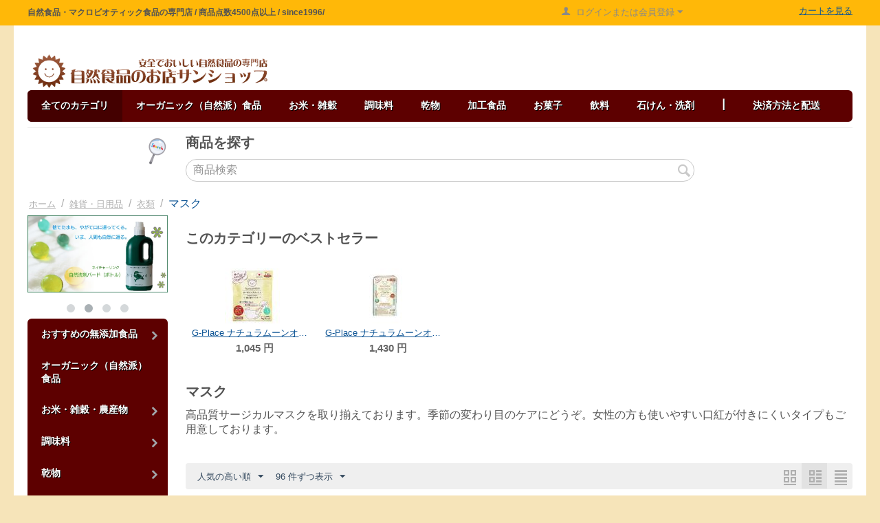

--- FILE ---
content_type: text/html; charset=utf-8
request_url: https://www.sunshop.co.jp/category-16/category-7/category-470/
body_size: 44073
content:

<!DOCTYPE html>
<html 

    lang="ja"
    dir="ltr"
    class=""
>
<head>
<title>雑貨・日用品 :: 衣類 :: マスク - 安心の自然食品の通販｜サンショップ</title>

<base href="https://www.sunshop.co.jp/" />
<meta http-equiv="Content-Type" content="text/html; charset=utf-8" data-ca-mode="" />
<meta name="viewport" content="initial-scale=1.0, width=device-width" />
<meta name="description" content="高品質サージカルマスクを取り揃えております。季節の変わり目のケアにどうぞ。女性の方も使いやすい口紅が付きにくいタイプもご用意しております。" />

<meta name="keywords" content="オーガニック,自然食品,通販,自然食品店,マクロビオティック
" />
<meta name="format-detection" content="telephone=no">

            <link rel="canonical" href="https://www.sunshop.co.jp/category-16/category-7/category-470/" />
            


<!-- Google Tag Manager -->
<script>(function(w,d,s,l,i){w[l]=w[l]||[];w[l].push({'gtm.start':
new Date().getTime(),event:'gtm.js'});var f=d.getElementsByTagName(s)[0],
j=d.createElement(s),dl=l!='dataLayer'?'&l='+l:'';j.async=true;j.src=
'https://www.googletagmanager.com/gtm.js?id='+i+dl;f.parentNode.insertBefore(j,f);
})(window,document,'script','dataLayer','GTM-MTQS4ZF');</script>
<!-- End Google Tag Manager -->


    <link href="https://www.sunshop.co.jp/images/logos/6/favicon-16x16.png" rel="shortcut icon" type="image/png" />


<link type="text/css" rel="stylesheet" href="https://www.sunshop.co.jp/var/cache/misc/assets/design/themes/responsive/css/standalone.d1128e498c054097ac4fd686aa550197.css?1728625188" />



</head>

<body>
    
        
        <div class="ty-tygh  " id="tygh_container">

        <div id="ajax_overlay" class="ty-ajax-overlay"></div>
<div id="ajax_loading_box" class="ty-ajax-loading-box"></div>

        <div class="cm-notification-container notification-container">
</div>

        <div class="ty-helper-container " id="tygh_main_container">
            
                 
                
<div class="tygh-top-panel clearfix">
        <div class="container-fluid  top-grid">
                                            
            <div class="row-fluid">                        <div class="span8  top-links-grid" >
                                    <div class=" ty-float-left">
                <div class="ty-wysiwyg-content"  data-ca-live-editor-object-id="0" data-ca-live-editor-object-type=""><p><br />
<!-- Google Tag Manager (noscript) --><noscript><iframe src="https://www.googletagmanager.com/ns.html?id=GTM-MTQS4ZF"
height="0" width="0" style="display:none;visibility:hidden"></iframe></noscript><!-- End Google Tag Manager (noscript) --></p>
</div>
                    </div><div class=" ty-float-left">
                <div class="ty-wysiwyg-content"  data-ca-live-editor-object-id="0" data-ca-live-editor-object-type=""><h6>自然食品・マクロビオティック食品の専門店 / 商品点数4500点以上 / since1996/</h6>
</div>
                    </div><div class="top-currencies ty-float-left">
                <div id="currencies_2">

<!--currencies_2--></div>

                    </div><div class=" ty-float-left">
                <div class="ty-wysiwyg-content"  data-ca-live-editor-object-id="0" data-ca-live-editor-object-type=""><!-- コメント--></div>
                    </div>
                            </div>
                                                
                                    <div class="span5  " >
                                    <div class="ty-dropdown-box  top-my-account ty-float-right">
        <div id="sw_dropdown_3" class="ty-dropdown-box__title cm-combination unlogged">
            
                                
                        <a class="ty-account-info__title" href="https://www.sunshop.co.jp/profiles-update/">
                <i class="ty-icon-user"></i>&nbsp;
                <span class="hidden-phone">ログインまたは会員登録</span>
                <i class="ty-icon-down-micro ty-account-info__user-arrow"></i>
            </a>
                

                        

        </div>
        <div id="dropdown_3" class="cm-popup-box ty-dropdown-box__content hidden">
            


<div id="account_info_3">
        <ul class="ty-account-info">
        
                        <li class="ty-account-info__item ty-dropdown-box__item"><a class="ty-account-info__a underlined" href="https://www.sunshop.co.jp/orders/" rel="nofollow">注文</a></li>
                                            <li class="ty-account-info__item ty-dropdown-box__item"><a class="ty-account-info__a underlined" href="https://www.sunshop.co.jp/compare/" rel="nofollow">比較リスト</a></li>
                        
                        
        


<li class="ty-account-info__item ty-dropdown-box__item"><a class="ty-account-info__a" href="https://www.sunshop.co.jp/wishlist/" rel="nofollow">ほしい物リスト</a></li>
    </ul>

            <div class="ty-account-info__orders updates-wrapper track-orders" id="track_orders_block_3">
            <form action="https://www.sunshop.co.jp/" method="POST" class="cm-ajax cm-post cm-ajax-full-render" name="track_order_quick">
                <input type="hidden" name="result_ids" value="track_orders_block_*" />
                <input type="hidden" name="return_url" value="index.php?dispatch=categories.view&amp;category_id=470" />

                <div class="ty-account-info__orders-txt">注文検索</div>

                <div class="ty-account-info__orders-input ty-control-group ty-input-append">
                    <label for="track_order_item3" class="cm-required hidden">注文検索</label>
                    <input type="text" size="20" class="ty-input-text cm-hint" id="track_order_item3" name="track_data" value="注文番号/Eメール" />
                    <button title="Go" class="ty-btn-go" type="submit"><i class="ty-btn-go__icon ty-icon-right-dir"></i></button>
<input type="hidden" name="dispatch" value="orders.track_request" />
                    
                </div>
            <input type="hidden" name="security_hash" class="cm-no-hide-input" value="356cb84d21821798bdc47bfbfed1c739" /></form>
        <!--track_orders_block_3--></div>
    
    
    
    <div class="ty-account-info__buttons buttons-container">
                    <a href="https://www.sunshop.co.jp/login/?return_url=index.php%3Fdispatch%3Dcategories.view%26category_id%3D470" data-ca-target-id="login_block3" class="cm-dialog-opener cm-dialog-auto-size ty-btn ty-btn__secondary" rel="nofollow">ログイン</a><a href="https://www.sunshop.co.jp/profiles-add/" rel="nofollow" class="ty-btn ty-btn__primary">会員登録</a>
            <div  id="login_block3" class="hidden" title="ログイン">
                <div class="ty-login-popup">
                    


    <div id="popup3_login_popup_form_container">
            <form name="popup3_form" action="https://www.sunshop.co.jp/" method="post" class="cm-ajax cm-ajax-full-render">
                    <input type="hidden" name="result_ids" value="popup3_login_popup_form_container" />
            <input type="hidden" name="login_block_id" value="popup3" />
            <input type="hidden" name="quick_login" value="1" />
        
        <input type="hidden" name="return_url" value="index.php?dispatch=categories.view&amp;category_id=470" />
        <input type="hidden" name="redirect_url" value="index.php?dispatch=categories.view&amp;category_id=470" />

                
        

        <div class="ty-control-group">
            <label for="login_popup3" class="ty-login__filed-label ty-control-group__label cm-required cm-trim cm-email">Eメール</label>
            <input type="text" id="login_popup3" name="user_login" size="30" value="" class="ty-login__input cm-focus" />
        </div>

        <div class="ty-control-group ty-password-forgot">
            <label for="psw_popup3" class="ty-login__filed-label ty-control-group__label ty-password-forgot__label cm-required">パスワード</label><a href="https://www.sunshop.co.jp/index.php?dispatch=auth.recover_password" class="ty-password-forgot__a"  tabindex="5">パスワードを忘れました</a>
            <input type="password" id="psw_popup3" name="password" size="30" value="" class="ty-login__input" maxlength="32" />
        </div>

                    
            <div class="ty-login-reglink ty-center">
                <a class="ty-login-reglink__a" href="https://www.sunshop.co.jp/profiles-add/" rel="nofollow">新規会員登録</a>
            </div>
        
        

        
        
            <div class="buttons-container clearfix">
                <div class="ty-float-right">
                        
 
    <button  class="ty-btn__login ty-btn__secondary ty-btn" type="submit" name="dispatch[auth.login]" >ログイン</button>


                </div>
                <div class="ty-login__remember-me">
                    <label for="remember_me_popup3" class="ty-login__remember-me-label"><input class="checkbox" type="checkbox" name="remember_me" id="remember_me_popup3" value="Y" />ログイン情報を記憶</label>
                </div>
            </div>
        

    <input type="hidden" name="security_hash" class="cm-no-hide-input" value="356cb84d21821798bdc47bfbfed1c739" /></form>

    <!--popup3_login_popup_form_container--></div>

                </div>
            </div>
            </div>
    

    
<!--account_info_3--></div>

        </div>
    </div>
                            </div>
                                                
                                    <div class="span3  " >
                                    <div class=" ty-float-right">
                <div class="ty-wysiwyg-content"  data-ca-live-editor-object-id="0" data-ca-live-editor-object-type=""><p><a href="https://www.sunshop.co.jp/cart/">カートを見る</a></p>
</div>
                    </div>
                            </div>
        </div>    
    </div>

</div>

<div class="tygh-header clearfix">
        <div class="container-fluid  header-grid">
                                            
            <div class="row-fluid">                        <div class="span5  top-logo-grid" >
                                    <div class="top-logo ">
                <div class="ty-logo-container">
    
            <a href="https://www.sunshop.co.jp/" title="自然食品のお店サンショップ">
        <img class="ty-pict  ty-logo-container__image   cm-image" id="det_img_1523856644"  src="https://www.sunshop.co.jp/images/logos/6/1_Primary_logo_on_transparent_1024.png"  width="1022" height="152" alt="自然食品のお店サンショップ" title="自然食品のお店サンショップ"/>


    
            </a>
    </div>

                    </div>
                            </div>
                                                
                                    <div class="span11  " >
                                    <div class="ty-wysiwyg-content"  data-ca-live-editor-object-id="0" data-ca-live-editor-object-type=""><!-- コメント--></div>
                            </div>
        </div>                                        
                                        
                                        
            <div class="row-fluid">                        <div class="span16  " >
                                    <ul class="ty-menu__items cm-responsive-menu">
        
            <li class="ty-menu__item ty-menu__menu-btn visible-phone">
                <a class="ty-menu__item-link">
                    <i class="ty-icon-short-list"></i>
                    <span>メニュー</span>
                </a>
            </li>

                                            
                        <li class="ty-menu__item cm-menu-item-responsive ty-menu__item-active">
                                            <a class="ty-menu__item-toggle visible-phone cm-responsive-menu-toggle">
                            <i class="ty-menu__icon-open ty-icon-down-open"></i>
                            <i class="ty-menu__icon-hide ty-icon-up-open"></i>
                        </a>
                                        <a  class="ty-menu__item-link" >
                        全てのカテゴリ
                    </a>
                
                                        
                        <div class="ty-menu__submenu">
                            <ul class="ty-menu__submenu-items ty-menu__submenu-items-simple cm-responsive-menu-submenu">
                                

                                                                                                        <li class="ty-menu__submenu-item">
                                        <a class="ty-menu__submenu-link"  href="https://www.sunshop.co.jp/category-549/" >おすすめの無添加食品</a>
                                    </li>
                                                                                                        <li class="ty-menu__submenu-item">
                                        <a class="ty-menu__submenu-link"  href="https://www.sunshop.co.jp/category-547/" >オーガニック（自然派）食品</a>
                                    </li>
                                                                                                        <li class="ty-menu__submenu-item">
                                        <a class="ty-menu__submenu-link"  href="https://www.sunshop.co.jp/category-1/" >お米・雑穀・農産物</a>
                                    </li>
                                                                                                        <li class="ty-menu__submenu-item">
                                        <a class="ty-menu__submenu-link"  href="https://www.sunshop.co.jp/category-19/" >調味料</a>
                                    </li>
                                                                                                        <li class="ty-menu__submenu-item">
                                        <a class="ty-menu__submenu-link"  href="https://www.sunshop.co.jp/category-45/" >乾物</a>
                                    </li>
                                                                                                        <li class="ty-menu__submenu-item">
                                        <a class="ty-menu__submenu-link"  href="https://www.sunshop.co.jp/category-59/" >粉類</a>
                                    </li>
                                                                                                        <li class="ty-menu__submenu-item">
                                        <a class="ty-menu__submenu-link"  href="https://www.sunshop.co.jp/category-23/" >加工食品</a>
                                    </li>
                                                                                                        <li class="ty-menu__submenu-item">
                                        <a class="ty-menu__submenu-link"  href="https://www.sunshop.co.jp/category-39/" >麺類</a>
                                    </li>
                                                                                                        <li class="ty-menu__submenu-item">
                                        <a class="ty-menu__submenu-link"  href="https://www.sunshop.co.jp/category-12/" >お菓子</a>
                                    </li>
                                                                                                        <li class="ty-menu__submenu-item">
                                        <a class="ty-menu__submenu-link"  href="https://www.sunshop.co.jp/category-4/" >飲料・お茶類</a>
                                    </li>
                                                                                                        <li class="ty-menu__submenu-item">
                                        <a class="ty-menu__submenu-link"  href="https://www.sunshop.co.jp/category-29/" >機能性食品・サプリ </a>
                                    </li>
                                                                                                        <li class="ty-menu__submenu-item">
                                        <a class="ty-menu__submenu-link"  href="https://www.sunshop.co.jp/category-85/" >冷蔵品・冷凍品</a>
                                    </li>
                                                                                                        <li class="ty-menu__submenu-item">
                                        <a class="ty-menu__submenu-link"  href="https://www.sunshop.co.jp/category-517/" >業務用</a>
                                    </li>
                                                                                                        <li class="ty-menu__submenu-item">
                                        <a class="ty-menu__submenu-link"  href="https://www.sunshop.co.jp/category-9/" >食器・器具</a>
                                    </li>
                                                                                                        <li class="ty-menu__submenu-item ty-menu__submenu-item-active">
                                        <a class="ty-menu__submenu-link"  href="https://www.sunshop.co.jp/category-16/" >雑貨・日用品</a>
                                    </li>
                                                                                                        <li class="ty-menu__submenu-item">
                                        <a class="ty-menu__submenu-link"  href="https://www.sunshop.co.jp/category-37/" >石けん・洗剤</a>
                                    </li>
                                                                                                        <li class="ty-menu__submenu-item">
                                        <a class="ty-menu__submenu-link"  href="https://www.sunshop.co.jp/category-350/" >ガレージセール</a>
                                    </li>
                                                                
                                

                            </ul>
                        </div>
                    
                            </li>
                                                        
                        <li class="ty-menu__item ty-menu__item-nodrop">
                                        <a  href="/category-547/" class="ty-menu__item-link" >
                        オーガニック（自然派）食品
                    </a>
                            </li>
                                                        
                        <li class="ty-menu__item cm-menu-item-responsive">
                                            <a class="ty-menu__item-toggle visible-phone cm-responsive-menu-toggle">
                            <i class="ty-menu__icon-open ty-icon-down-open"></i>
                            <i class="ty-menu__icon-hide ty-icon-up-open"></i>
                        </a>
                                        <a  class="ty-menu__item-link" >
                        お米・雑穀
                    </a>
                
                                        
                        <div class="ty-menu__submenu">
                            <ul class="ty-menu__submenu-items ty-menu__submenu-items-simple cm-responsive-menu-submenu">
                                

                                                                                                        <li class="ty-menu__submenu-item">
                                        <a class="ty-menu__submenu-link"  href="https://www.sunshop.co.jp/category-1/category-72/" >玄米</a>
                                    </li>
                                                                                                        <li class="ty-menu__submenu-item">
                                        <a class="ty-menu__submenu-link"  href="https://www.sunshop.co.jp/category-1/category-351/" >白米</a>
                                    </li>
                                                                                                        <li class="ty-menu__submenu-item">
                                        <a class="ty-menu__submenu-link"  href="https://www.sunshop.co.jp/category-1/category-227/" >発芽玄米</a>
                                    </li>
                                                                                                        <li class="ty-menu__submenu-item">
                                        <a class="ty-menu__submenu-link"  href="https://www.sunshop.co.jp/category-1/category-2/" >胚芽米</a>
                                    </li>
                                                                                                        <li class="ty-menu__submenu-item">
                                        <a class="ty-menu__submenu-link"  href="https://www.sunshop.co.jp/category-1/category-27/" >雑穀</a>
                                    </li>
                                                                                                        <li class="ty-menu__submenu-item">
                                        <a class="ty-menu__submenu-link"  href="https://www.sunshop.co.jp/category-1/category-93/" >お餅</a>
                                    </li>
                                                                                                        <li class="ty-menu__submenu-item">
                                        <a class="ty-menu__submenu-link"  href="https://www.sunshop.co.jp/category-1/category-52/" >米加工品</a>
                                    </li>
                                                                                                        <li class="ty-menu__submenu-item">
                                        <a class="ty-menu__submenu-link"  href="https://www.sunshop.co.jp/category-1/category-382/" >特別栽培農産物</a>
                                    </li>
                                                                
                                

                            </ul>
                        </div>
                    
                            </li>
                                                        
                        <li class="ty-menu__item cm-menu-item-responsive">
                                            <a class="ty-menu__item-toggle visible-phone cm-responsive-menu-toggle">
                            <i class="ty-menu__icon-open ty-icon-down-open"></i>
                            <i class="ty-menu__icon-hide ty-icon-up-open"></i>
                        </a>
                                        <a  class="ty-menu__item-link" >
                        調味料
                    </a>
                
                                        
                        <div class="ty-menu__submenu">
                            <ul class="ty-menu__submenu-items ty-menu__submenu-items-simple cm-responsive-menu-submenu">
                                

                                                                                                        <li class="ty-menu__submenu-item">
                                        <a class="ty-menu__submenu-link"  href="https://www.sunshop.co.jp/category-19/category-147/" >お酢</a>
                                    </li>
                                                                                                        <li class="ty-menu__submenu-item">
                                        <a class="ty-menu__submenu-link"  href="https://www.sunshop.co.jp/category-19/category-103/" >味噌</a>
                                    </li>
                                                                                                        <li class="ty-menu__submenu-item">
                                        <a class="ty-menu__submenu-link"  href="https://www.sunshop.co.jp/category-19/category-43/" >塩</a>
                                    </li>
                                                                                                        <li class="ty-menu__submenu-item">
                                        <a class="ty-menu__submenu-link"  href="https://www.sunshop.co.jp/category-19/category-20/" >油</a>
                                    </li>
                                                                                                        <li class="ty-menu__submenu-item">
                                        <a class="ty-menu__submenu-link"  href="https://www.sunshop.co.jp/category-19/category-33/" >砂糖・甘味料</a>
                                    </li>
                                                                                                        <li class="ty-menu__submenu-item">
                                        <a class="ty-menu__submenu-link"  href="https://www.sunshop.co.jp/category-19/category-157/" >醤油（しょうゆ）</a>
                                    </li>
                                                                                                        <li class="ty-menu__submenu-item">
                                        <a class="ty-menu__submenu-link"  href="https://www.sunshop.co.jp/category-19/category-225/" >麹（こうじ）</a>
                                    </li>
                                                                                                        <li class="ty-menu__submenu-item">
                                        <a class="ty-menu__submenu-link"  href="https://www.sunshop.co.jp/category-19/category-25/" >だし・ブイヨン</a>
                                    </li>
                                                                                                        <li class="ty-menu__submenu-item">
                                        <a class="ty-menu__submenu-link"  href="https://www.sunshop.co.jp/category-19/category-165/" >ケチャップ</a>
                                    </li>
                                                                                                        <li class="ty-menu__submenu-item">
                                        <a class="ty-menu__submenu-link"  href="https://www.sunshop.co.jp/category-19/category-244/" >ソース</a>
                                    </li>
                                                                                                        <li class="ty-menu__submenu-item">
                                        <a class="ty-menu__submenu-link"  href="https://www.sunshop.co.jp/category-19/category-22/" >ドレッシング</a>
                                    </li>
                                                                                                        <li class="ty-menu__submenu-item">
                                        <a class="ty-menu__submenu-link"  href="https://www.sunshop.co.jp/category-19/category-178/" >マヨネーズ</a>
                                    </li>
                                                                                                        <li class="ty-menu__submenu-item">
                                        <a class="ty-menu__submenu-link"  href="https://www.sunshop.co.jp/category-19/category-293/" >たれ</a>
                                    </li>
                                                                                                        <li class="ty-menu__submenu-item">
                                        <a class="ty-menu__submenu-link"  href="https://www.sunshop.co.jp/category-19/category-141/" >だしつゆ</a>
                                    </li>
                                                                                                        <li class="ty-menu__submenu-item">
                                        <a class="ty-menu__submenu-link"  href="https://www.sunshop.co.jp/category-19/category-256/" >みりん・料理酒</a>
                                    </li>
                                                                                                        <li class="ty-menu__submenu-item">
                                        <a class="ty-menu__submenu-link"  href="https://www.sunshop.co.jp/category-19/category-110/" >めんつゆ</a>
                                    </li>
                                                                                                        <li class="ty-menu__submenu-item">
                                        <a class="ty-menu__submenu-link"  href="https://www.sunshop.co.jp/category-19/category-275/" >オイスターソース</a>
                                    </li>
                                                                                                        <li class="ty-menu__submenu-item">
                                        <a class="ty-menu__submenu-link"  href="https://www.sunshop.co.jp/category-19/category-108/" >スパイス 香辛料</a>
                                    </li>
                                                                                                        <li class="ty-menu__submenu-item">
                                        <a class="ty-menu__submenu-link"  href="https://www.sunshop.co.jp/category-19/category-180/" >トマトソース（ピューレ）</a>
                                    </li>
                                                                                                        <li class="ty-menu__submenu-item">
                                        <a class="ty-menu__submenu-link"  href="https://www.sunshop.co.jp/category-19/category-100/" >レモン果汁</a>
                                    </li>
                                                                                                        <li class="ty-menu__submenu-item">
                                        <a class="ty-menu__submenu-link"  href="https://www.sunshop.co.jp/category-19/category-332/" >塩こうじ</a>
                                    </li>
                                                                                                        <li class="ty-menu__submenu-item">
                                        <a class="ty-menu__submenu-link"  href="https://www.sunshop.co.jp/category-19/category-77/" >漬け物の素</a>
                                    </li>
                                                                                                        <li class="ty-menu__submenu-item">
                                        <a class="ty-menu__submenu-link"  href="https://www.sunshop.co.jp/category-19/category-229/" >その他　調味料</a>
                                    </li>
                                                                
                                

                            </ul>
                        </div>
                    
                            </li>
                                                        
                        <li class="ty-menu__item cm-menu-item-responsive">
                                            <a class="ty-menu__item-toggle visible-phone cm-responsive-menu-toggle">
                            <i class="ty-menu__icon-open ty-icon-down-open"></i>
                            <i class="ty-menu__icon-hide ty-icon-up-open"></i>
                        </a>
                                        <a  class="ty-menu__item-link" >
                        乾物
                    </a>
                
                                        
                        <div class="ty-menu__submenu">
                            <ul class="ty-menu__submenu-items ty-menu__submenu-items-simple cm-responsive-menu-submenu">
                                

                                                                                                        <li class="ty-menu__submenu-item">
                                        <a class="ty-menu__submenu-link"  href="https://www.sunshop.co.jp/category-45/category-236/" >お麩</a>
                                    </li>
                                                                                                        <li class="ty-menu__submenu-item">
                                        <a class="ty-menu__submenu-link"  href="https://www.sunshop.co.jp/category-45/category-285/" >かんぴょう</a>
                                    </li>
                                                                                                        <li class="ty-menu__submenu-item">
                                        <a class="ty-menu__submenu-link"  href="https://www.sunshop.co.jp/category-45/category-98/" >はるさめ</a>
                                    </li>
                                                                                                        <li class="ty-menu__submenu-item">
                                        <a class="ty-menu__submenu-link"  href="https://www.sunshop.co.jp/category-45/category-68/" >ドライフルーツ・ナッツ</a>
                                    </li>
                                                                                                        <li class="ty-menu__submenu-item">
                                        <a class="ty-menu__submenu-link"  href="https://www.sunshop.co.jp/category-45/category-216/" >ビーフン</a>
                                    </li>
                                                                                                        <li class="ty-menu__submenu-item">
                                        <a class="ty-menu__submenu-link"  href="https://www.sunshop.co.jp/category-45/category-532/" >乾燥野菜</a>
                                    </li>
                                                                                                        <li class="ty-menu__submenu-item">
                                        <a class="ty-menu__submenu-link"  href="https://www.sunshop.co.jp/category-45/category-316/" >大根切り干し</a>
                                    </li>
                                                                                                        <li class="ty-menu__submenu-item">
                                        <a class="ty-menu__submenu-link"  href="https://www.sunshop.co.jp/category-45/category-214/" >寒天</a>
                                    </li>
                                                                                                        <li class="ty-menu__submenu-item">
                                        <a class="ty-menu__submenu-link"  href="https://www.sunshop.co.jp/category-45/category-209/" >干し椎茸</a>
                                    </li>
                                                                                                        <li class="ty-menu__submenu-item">
                                        <a class="ty-menu__submenu-link"  href="https://www.sunshop.co.jp/category-45/category-70/" >海産物</a>
                                    </li>
                                                                                                        <li class="ty-menu__submenu-item">
                                        <a class="ty-menu__submenu-link"  href="https://www.sunshop.co.jp/category-45/category-78/" >胡麻</a>
                                    </li>
                                                                                                        <li class="ty-menu__submenu-item">
                                        <a class="ty-menu__submenu-link"  href="https://www.sunshop.co.jp/category-45/category-237/" >葛きり</a>
                                    </li>
                                                                                                        <li class="ty-menu__submenu-item">
                                        <a class="ty-menu__submenu-link"  href="https://www.sunshop.co.jp/category-45/category-46/" >豆類</a>
                                    </li>
                                                                                                        <li class="ty-menu__submenu-item">
                                        <a class="ty-menu__submenu-link"  href="https://www.sunshop.co.jp/category-45/category-260/" >高野豆腐・凍み豆腐</a>
                                    </li>
                                                                                                        <li class="ty-menu__submenu-item">
                                        <a class="ty-menu__submenu-link"  href="https://www.sunshop.co.jp/category-45/category-176/" >その他 乾物</a>
                                    </li>
                                                                
                                

                            </ul>
                        </div>
                    
                            </li>
                                                        
                        <li class="ty-menu__item cm-menu-item-responsive">
                                            <a class="ty-menu__item-toggle visible-phone cm-responsive-menu-toggle">
                            <i class="ty-menu__icon-open ty-icon-down-open"></i>
                            <i class="ty-menu__icon-hide ty-icon-up-open"></i>
                        </a>
                                        <a  class="ty-menu__item-link" >
                        加工食品
                    </a>
                
                                        
                        <div class="ty-menu__submenu">
                            <ul class="ty-menu__submenu-items ty-menu__submenu-items-simple cm-responsive-menu-submenu">
                                

                                                                                                        <li class="ty-menu__submenu-item">
                                        <a class="ty-menu__submenu-link"  href="https://www.sunshop.co.jp/category-23/category-474/" >かき氷シロップ</a>
                                    </li>
                                                                                                        <li class="ty-menu__submenu-item">
                                        <a class="ty-menu__submenu-link"  href="https://www.sunshop.co.jp/category-23/category-414/" >こんにゃく・しらたき</a>
                                    </li>
                                                                                                        <li class="ty-menu__submenu-item">
                                        <a class="ty-menu__submenu-link"  href="https://www.sunshop.co.jp/category-23/category-300/" >ところてん</a>
                                    </li>
                                                                                                        <li class="ty-menu__submenu-item">
                                        <a class="ty-menu__submenu-link"  href="https://www.sunshop.co.jp/category-23/category-265/" >ふりかけ・お茶漬け</a>
                                    </li>
                                                                                                        <li class="ty-menu__submenu-item">
                                        <a class="ty-menu__submenu-link"  href="https://www.sunshop.co.jp/category-23/category-50/" >みそ汁・スープ</a>
                                    </li>
                                                                                                        <li class="ty-menu__submenu-item">
                                        <a class="ty-menu__submenu-link"  href="https://www.sunshop.co.jp/category-23/category-167/" >カレー・シチュー</a>
                                    </li>
                                                                                                        <li class="ty-menu__submenu-item">
                                        <a class="ty-menu__submenu-link"  href="https://www.sunshop.co.jp/category-23/category-436/" >ココナッツミルク</a>
                                    </li>
                                                                                                        <li class="ty-menu__submenu-item">
                                        <a class="ty-menu__submenu-link"  href="https://www.sunshop.co.jp/category-23/category-277/" >シリアル</a>
                                    </li>
                                                                                                        <li class="ty-menu__submenu-item">
                                        <a class="ty-menu__submenu-link"  href="https://www.sunshop.co.jp/category-23/category-64/" >ジャム・ペースト</a>
                                    </li>
                                                                                                        <li class="ty-menu__submenu-item">
                                        <a class="ty-menu__submenu-link"  href="https://www.sunshop.co.jp/category-23/category-337/" >パン</a>
                                    </li>
                                                                                                        <li class="ty-menu__submenu-item">
                                        <a class="ty-menu__submenu-link"  href="https://www.sunshop.co.jp/category-23/category-26/" >佃煮・なめ茸</a>
                                    </li>
                                                                                                        <li class="ty-menu__submenu-item">
                                        <a class="ty-menu__submenu-link"  href="https://www.sunshop.co.jp/category-23/category-421/" >梅加工品</a>
                                    </li>
                                                                                                        <li class="ty-menu__submenu-item">
                                        <a class="ty-menu__submenu-link"  href="https://www.sunshop.co.jp/category-23/category-127/" >梅干し</a>
                                    </li>
                                                                                                        <li class="ty-menu__submenu-item">
                                        <a class="ty-menu__submenu-link"  href="https://www.sunshop.co.jp/category-23/category-230/" >植物性たんぱく</a>
                                    </li>
                                                                                                        <li class="ty-menu__submenu-item">
                                        <a class="ty-menu__submenu-link"  href="https://www.sunshop.co.jp/category-23/category-24/" >漬け物</a>
                                    </li>
                                                                                                        <li class="ty-menu__submenu-item">
                                        <a class="ty-menu__submenu-link"  href="https://www.sunshop.co.jp/category-23/category-48/" >缶詰・瓶詰め</a>
                                    </li>
                                                                                                        <li class="ty-menu__submenu-item">
                                        <a class="ty-menu__submenu-link"  href="https://www.sunshop.co.jp/category-23/category-66/" >胡麻加工品</a>
                                    </li>
                                                                                                        <li class="ty-menu__submenu-item">
                                        <a class="ty-menu__submenu-link"  href="https://www.sunshop.co.jp/category-23/category-75/" >調味ソース・料理の素</a>
                                    </li>
                                                                                                        <li class="ty-menu__submenu-item">
                                        <a class="ty-menu__submenu-link"  href="https://www.sunshop.co.jp/category-23/category-335/" >調理素材</a>
                                    </li>
                                                                                                        <li class="ty-menu__submenu-item">
                                        <a class="ty-menu__submenu-link"  href="https://www.sunshop.co.jp/category-23/category-82/" >調理食品（レトルト）</a>
                                    </li>
                                                                                                        <li class="ty-menu__submenu-item">
                                        <a class="ty-menu__submenu-link"  href="https://www.sunshop.co.jp/category-23/category-61/" >豆加工品</a>
                                    </li>
                                                                                                        <li class="ty-menu__submenu-item">
                                        <a class="ty-menu__submenu-link"  href="https://www.sunshop.co.jp/category-23/category-545/" >鮭フレーク</a>
                                    </li>
                                                                                                        <li class="ty-menu__submenu-item">
                                        <a class="ty-menu__submenu-link"  href="https://www.sunshop.co.jp/category-23/category-218/" >その他　加工食品</a>
                                    </li>
                                                                
                                

                            </ul>
                        </div>
                    
                            </li>
                                                        
                        <li class="ty-menu__item cm-menu-item-responsive">
                                            <a class="ty-menu__item-toggle visible-phone cm-responsive-menu-toggle">
                            <i class="ty-menu__icon-open ty-icon-down-open"></i>
                            <i class="ty-menu__icon-hide ty-icon-up-open"></i>
                        </a>
                                        <a  class="ty-menu__item-link" >
                        お菓子
                    </a>
                
                                        
                        <div class="ty-menu__submenu">
                            <ul class="ty-menu__submenu-items ty-menu__submenu-items-simple cm-responsive-menu-submenu">
                                

                                                                                                        <li class="ty-menu__submenu-item">
                                        <a class="ty-menu__submenu-link"  href="https://www.sunshop.co.jp/category-12/category-529/" >おつまみ</a>
                                    </li>
                                                                                                        <li class="ty-menu__submenu-item">
                                        <a class="ty-menu__submenu-link"  href="https://www.sunshop.co.jp/category-12/category-393/" >かりんとう</a>
                                    </li>
                                                                                                        <li class="ty-menu__submenu-item">
                                        <a class="ty-menu__submenu-link"  href="https://www.sunshop.co.jp/category-12/category-215/" >せんべい・あられ</a>
                                    </li>
                                                                                                        <li class="ty-menu__submenu-item">
                                        <a class="ty-menu__submenu-link"  href="https://www.sunshop.co.jp/category-12/category-375/" >ふ菓子</a>
                                    </li>
                                                                                                        <li class="ty-menu__submenu-item">
                                        <a class="ty-menu__submenu-link"  href="https://www.sunshop.co.jp/category-12/category-162/" >ようかん</a>
                                    </li>
                                                                                                        <li class="ty-menu__submenu-item">
                                        <a class="ty-menu__submenu-link"  href="https://www.sunshop.co.jp/category-12/category-348/" >ウエハース</a>
                                    </li>
                                                                                                        <li class="ty-menu__submenu-item">
                                        <a class="ty-menu__submenu-link"  href="https://www.sunshop.co.jp/category-12/category-359/" >カステラ・ドーナッツ</a>
                                    </li>
                                                                                                        <li class="ty-menu__submenu-item">
                                        <a class="ty-menu__submenu-link"  href="https://www.sunshop.co.jp/category-12/category-395/" >カンパン</a>
                                    </li>
                                                                                                        <li class="ty-menu__submenu-item">
                                        <a class="ty-menu__submenu-link"  href="https://www.sunshop.co.jp/category-12/category-454/" >ガム</a>
                                    </li>
                                                                                                        <li class="ty-menu__submenu-item">
                                        <a class="ty-menu__submenu-link"  href="https://www.sunshop.co.jp/category-12/category-15/" >クッキー・ビスケット</a>
                                    </li>
                                                                                                        <li class="ty-menu__submenu-item">
                                        <a class="ty-menu__submenu-link"  href="https://www.sunshop.co.jp/category-12/category-449/" >クラッカー</a>
                                    </li>
                                                                                                        <li class="ty-menu__submenu-item">
                                        <a class="ty-menu__submenu-link"  href="https://www.sunshop.co.jp/category-12/category-438/" >ケーキ・マクロビスイーツ</a>
                                    </li>
                                                                                                        <li class="ty-menu__submenu-item">
                                        <a class="ty-menu__submenu-link"  href="https://www.sunshop.co.jp/category-12/category-13/" >スナック</a>
                                    </li>
                                                                                                        <li class="ty-menu__submenu-item">
                                        <a class="ty-menu__submenu-link"  href="https://www.sunshop.co.jp/category-12/category-331/" >ゼリー・プリン</a>
                                    </li>
                                                                                                        <li class="ty-menu__submenu-item">
                                        <a class="ty-menu__submenu-link"  href="https://www.sunshop.co.jp/category-12/category-97/" >チップス</a>
                                    </li>
                                                                                                        <li class="ty-menu__submenu-item">
                                        <a class="ty-menu__submenu-link"  href="https://www.sunshop.co.jp/category-12/category-349/" >チューブドリンク</a>
                                    </li>
                                                                                                        <li class="ty-menu__submenu-item">
                                        <a class="ty-menu__submenu-link"  href="https://www.sunshop.co.jp/category-12/category-183/" >チョコレート</a>
                                    </li>
                                                                                                        <li class="ty-menu__submenu-item">
                                        <a class="ty-menu__submenu-link"  href="https://www.sunshop.co.jp/category-12/category-352/" >バウムクーヘン・パウンドケーキ</a>
                                    </li>
                                                                                                        <li class="ty-menu__submenu-item">
                                        <a class="ty-menu__submenu-link"  href="https://www.sunshop.co.jp/category-12/category-415/" >フルーツバー・ナッツバー</a>
                                    </li>
                                                                                                        <li class="ty-menu__submenu-item">
                                        <a class="ty-menu__submenu-link"  href="https://www.sunshop.co.jp/category-12/category-483/" >プリンミックス</a>
                                    </li>
                                                                                                        <li class="ty-menu__submenu-item">
                                        <a class="ty-menu__submenu-link"  href="https://www.sunshop.co.jp/category-12/category-466/" >ポップコーン</a>
                                    </li>
                                                                                                        <li class="ty-menu__submenu-item">
                                        <a class="ty-menu__submenu-link"  href="https://www.sunshop.co.jp/category-12/category-394/" >ラムネ菓子</a>
                                    </li>
                                                                                                        <li class="ty-menu__submenu-item">
                                        <a class="ty-menu__submenu-link"  href="https://www.sunshop.co.jp/category-12/category-92/" >干し芋・焼き芋</a>
                                    </li>
                                                                                                        <li class="ty-menu__submenu-item">
                                        <a class="ty-menu__submenu-link"  href="https://www.sunshop.co.jp/category-12/category-324/" >甘栗・干し柿</a>
                                    </li>
                                                                                                        <li class="ty-menu__submenu-item">
                                        <a class="ty-menu__submenu-link"  href="https://www.sunshop.co.jp/category-12/category-295/" >豆菓子</a>
                                    </li>
                                                                                                        <li class="ty-menu__submenu-item">
                                        <a class="ty-menu__submenu-link"  href="https://www.sunshop.co.jp/category-12/category-223/" >飴・キャンディー</a>
                                    </li>
                                                                                                        <li class="ty-menu__submenu-item">
                                        <a class="ty-menu__submenu-link"  href="https://www.sunshop.co.jp/category-12/category-44/" >その他　お菓子</a>
                                    </li>
                                                                
                                

                            </ul>
                        </div>
                    
                            </li>
                                                        
                        <li class="ty-menu__item cm-menu-item-responsive">
                                            <a class="ty-menu__item-toggle visible-phone cm-responsive-menu-toggle">
                            <i class="ty-menu__icon-open ty-icon-down-open"></i>
                            <i class="ty-menu__icon-hide ty-icon-up-open"></i>
                        </a>
                                        <a  class="ty-menu__item-link" >
                        飲料
                    </a>
                
                                        
                        <div class="ty-menu__submenu">
                            <ul class="ty-menu__submenu-items ty-menu__submenu-items-simple cm-responsive-menu-submenu">
                                

                                                                                                        <li class="ty-menu__submenu-item">
                                        <a class="ty-menu__submenu-link"  href="https://www.sunshop.co.jp/category-4/category-112/" >お茶類</a>
                                    </li>
                                                                                                        <li class="ty-menu__submenu-item">
                                        <a class="ty-menu__submenu-link"  href="https://www.sunshop.co.jp/category-4/category-288/" >ココア</a>
                                    </li>
                                                                                                        <li class="ty-menu__submenu-item">
                                        <a class="ty-menu__submenu-link"  href="https://www.sunshop.co.jp/category-4/category-115/" >コーヒー</a>
                                    </li>
                                                                                                        <li class="ty-menu__submenu-item">
                                        <a class="ty-menu__submenu-link"  href="https://www.sunshop.co.jp/category-4/category-5/" >ドリンク・ジュース</a>
                                    </li>
                                                                                                        <li class="ty-menu__submenu-item">
                                        <a class="ty-menu__submenu-link"  href="https://www.sunshop.co.jp/category-4/category-302/" >ハーブティー</a>
                                    </li>
                                                                                                        <li class="ty-menu__submenu-item">
                                        <a class="ty-menu__submenu-link"  href="https://www.sunshop.co.jp/category-4/category-305/" >甘酒</a>
                                    </li>
                                                                                                        <li class="ty-menu__submenu-item">
                                        <a class="ty-menu__submenu-link"  href="https://www.sunshop.co.jp/category-4/category-143/" >紅茶</a>
                                    </li>
                                                                                                        <li class="ty-menu__submenu-item">
                                        <a class="ty-menu__submenu-link"  href="https://www.sunshop.co.jp/category-4/category-401/" >その他　飲料</a>
                                    </li>
                                                                
                                

                            </ul>
                        </div>
                    
                            </li>
                                                        
                        <li class="ty-menu__item cm-menu-item-responsive">
                                            <a class="ty-menu__item-toggle visible-phone cm-responsive-menu-toggle">
                            <i class="ty-menu__icon-open ty-icon-down-open"></i>
                            <i class="ty-menu__icon-hide ty-icon-up-open"></i>
                        </a>
                                        <a  class="ty-menu__item-link" >
                        石けん・洗剤
                    </a>
                
                                        
                        <div class="ty-menu__submenu">
                            <ul class="ty-menu__submenu-items ty-menu__submenu-items-simple cm-responsive-menu-submenu">
                                

                                                                                                        <li class="ty-menu__submenu-item">
                                        <a class="ty-menu__submenu-link"  href="https://www.sunshop.co.jp/category-37/category-192/" >お掃除用</a>
                                    </li>
                                                                                                        <li class="ty-menu__submenu-item">
                                        <a class="ty-menu__submenu-link"  href="https://www.sunshop.co.jp/category-37/category-106/" >アレッポ</a>
                                    </li>
                                                                                                        <li class="ty-menu__submenu-item">
                                        <a class="ty-menu__submenu-link"  href="https://www.sunshop.co.jp/category-37/category-403/" >クレンザー</a>
                                    </li>
                                                                                                        <li class="ty-menu__submenu-item">
                                        <a class="ty-menu__submenu-link"  href="https://www.sunshop.co.jp/category-37/category-99/" >シャンプー</a>
                                    </li>
                                                                                                        <li class="ty-menu__submenu-item">
                                        <a class="ty-menu__submenu-link"  href="https://www.sunshop.co.jp/category-37/category-346/" >ハンドソープ</a>
                                    </li>
                                                                                                        <li class="ty-menu__submenu-item">
                                        <a class="ty-menu__submenu-link"  href="https://www.sunshop.co.jp/category-37/category-353/" >ボディソープ</a>
                                    </li>
                                                                                                        <li class="ty-menu__submenu-item">
                                        <a class="ty-menu__submenu-link"  href="https://www.sunshop.co.jp/category-37/category-255/" >リンス・コンディショナー</a>
                                    </li>
                                                                                                        <li class="ty-menu__submenu-item">
                                        <a class="ty-menu__submenu-link"  href="https://www.sunshop.co.jp/category-37/category-182/" >化粧石鹸</a>
                                    </li>
                                                                                                        <li class="ty-menu__submenu-item">
                                        <a class="ty-menu__submenu-link"  href="https://www.sunshop.co.jp/category-37/category-140/" >台所用石鹸・洗剤</a>
                                    </li>
                                                                                                        <li class="ty-menu__submenu-item">
                                        <a class="ty-menu__submenu-link"  href="https://www.sunshop.co.jp/category-37/category-38/" >洗濯用洗剤</a>
                                    </li>
                                                                                                        <li class="ty-menu__submenu-item">
                                        <a class="ty-menu__submenu-link"  href="https://www.sunshop.co.jp/category-37/category-274/" >浴用石鹸</a>
                                    </li>
                                                                                                        <li class="ty-menu__submenu-item">
                                        <a class="ty-menu__submenu-link"  href="https://www.sunshop.co.jp/category-37/category-328/" >漂白剤</a>
                                    </li>
                                                                
                                

                            </ul>
                        </div>
                    
                            </li>
                                                        
                        <li class="ty-menu__item ty-menu__item-nodrop">
                                        <a  class="ty-menu__item-link" >
                        |
                    </a>
                            </li>
                                                        
                        <li class="ty-menu__item cm-menu-item-responsive">
                                            <a class="ty-menu__item-toggle visible-phone cm-responsive-menu-toggle">
                            <i class="ty-menu__icon-open ty-icon-down-open"></i>
                            <i class="ty-menu__icon-hide ty-icon-up-open"></i>
                        </a>
                                        <a  class="ty-menu__item-link" >
                        決済方法と配送
                    </a>
                
                                        
                        <div class="ty-menu__submenu">
                            <ul class="ty-menu__submenu-items ty-menu__submenu-items-simple cm-responsive-menu-submenu">
                                

                                                                                                        <li class="ty-menu__submenu-item">
                                        <a class="ty-menu__submenu-link"  href="page-21/" > 決済方法のご案内</a>
                                    </li>
                                                                                                        <li class="ty-menu__submenu-item">
                                        <a class="ty-menu__submenu-link"  href="clone/" >配送について</a>
                                    </li>
                                                                                                        <li class="ty-menu__submenu-item">
                                        <a class="ty-menu__submenu-link"  href="page-8/" >送料について</a>
                                    </li>
                                                                                                        <li class="ty-menu__submenu-item">
                                        <a class="ty-menu__submenu-link"  href="page-23/" >キャンセルと返品について</a>
                                    </li>
                                                                                                        <li class="ty-menu__submenu-item">
                                        <a class="ty-menu__submenu-link"  href="page-22/" >サンショップポイントについて</a>
                                    </li>
                                                                                                        <li class="ty-menu__submenu-item">
                                        <a class="ty-menu__submenu-link"  href="page-41/" >セキュリティーについて</a>
                                    </li>
                                                                
                                

                            </ul>
                        </div>
                    
                            </li>
                            

                    
        

    </ul><div class="ty-wysiwyg-content"  data-ca-live-editor-object-id="0" data-ca-live-editor-object-type="">
<hr /></div>
                            </div>
        </div>                                        
            <div class="row-fluid">                        <div class="span2  " >
                                    <div class="ty-wysiwyg-content"  data-ca-live-editor-object-id="0" data-ca-live-editor-object-type=""><!-- コメント--></div>
                            </div>
                                                
                                    <div class="span1  " >
                                    <div class="ty-wysiwyg-content"  data-ca-live-editor-object-id="0" data-ca-live-editor-object-type=""><p><img alt="商品を探す" src="https://www.sunshop.co.jp/images/companies/1/design/search_mushimegane.png?1640227354021" style="width: 34px; height: 39px; float: right;" /></p>
</div>
                            </div>
                                                
                                    <div class="span10  search-block-grid" >
                                    <div class="ty-mainbox-simple-container clearfix">
                    <h2 class="ty-mainbox-simple-title">
                
                                    商品を探す
                                

            </h2>
                <div class="ty-mainbox-simple-body"><div class="ty-search-block">
    <form action="https://www.sunshop.co.jp/" name="search_form" method="get">
        <input type="hidden" name="match" value="all" />
        <input type="hidden" name="subcats" value="Y" />
        <input type="hidden" name="pcode_from_q" value="Y" />
        <input type="hidden" name="pshort" value="Y" />
        <input type="hidden" name="pfull" value="Y" />
        <input type="hidden" name="pname" value="Y" />
        <input type="hidden" name="pkeywords" value="Y" />
        <input type="hidden" name="search_performed" value="Y" />

        


        <input type="text" name="q" value="" id="search_input" title="商品検索" class="ty-search-block__input cm-hint" /><button title="検索" class="ty-search-magnifier" type="submit"><i class="ty-icon-search"></i></button>
<input type="hidden" name="dispatch" value="products.search" />
        
    <input type="hidden" name="security_hash" class="cm-no-hide-input" value="356cb84d21821798bdc47bfbfed1c739" /></form>
</div>

</div>
    </div><div class="hidden-desktop ">
                <div class="ty-wysiwyg-content"  data-ca-live-editor-object-id="0" data-ca-live-editor-object-type=""><p><a href="https://www.sunshop.co.jp/category-1/">お米・雑穀</a>｜<a href="https://www.sunshop.co.jp/category-19/">調味料</a>｜<a href="https://www.sunshop.co.jp/category-45/">乾物</a>｜<a href="https://www.sunshop.co.jp/category-23/">加工食品</a>｜<a href="https://www.sunshop.co.jp/category-39/">麺類</a>｜<a href="https://www.sunshop.co.jp/category-12/">お菓子</a>｜<a href="https://www.sunshop.co.jp/category-4/">飲料</a>｜<a href="https://www.sunshop.co.jp/category-37/">石鹸・洗剤</a>｜<a href="https://www.sunshop.co.jp/category-350/">ガレージセール</a></p></div>
                    </div>
                            </div>
        </div>                                        
    
    </div>

</div>

<div class="tygh-content clearfix">
        <div class="container-fluid  content-grid">
                                            
            <div class="row-fluid">                        <div class="span16  breadcrumbs-grid" >
                                    <div id="breadcrumbs_10">

    <div class="ty-breadcrumbs clearfix">
        <a href="https://www.sunshop.co.jp/" class="ty-breadcrumbs__a">ホーム</a><span class="ty-breadcrumbs__slash">/</span><a href="https://www.sunshop.co.jp/category-16/" class="ty-breadcrumbs__a">雑貨・日用品</a><span class="ty-breadcrumbs__slash">/</span><a href="https://www.sunshop.co.jp/category-16/category-7/" class="ty-breadcrumbs__a">衣類</a><span class="ty-breadcrumbs__slash">/</span><span class="ty-breadcrumbs__current"><bdi>マスク</bdi></span>
    </div>
<!--breadcrumbs_10--></div>
                            </div>
        </div>                                        
            <div class="row-fluid">                        <div class="span3  side-grid" >
                                    <div class="ty-holiday-gift-banner hidden-phone hidden-tablet ">
                
    <div id="banner_slider_35" class="banners owl-carousel">
                    <div class="ty-banner__image-item">
                                    <a class="banner__link" href="http://www.sunshop.co.jp/category-16/dvdcd/dvd-ja/" >                        <img class="ty-pict  ty-banner__image   cm-image" id="det_img_683259942"  src="https://www.sunshop.co.jp/images/promo/9/s_majyonoresipi-min_1_.jpg"  alt="魔女のレシピ　これってマクロビオティック？「日本の小麦とお塩でつくるうどん」" title="魔女のレシピ　これってマクロビオティック？「日本の小麦とお塩でつくるうどん」"/>


                    </a>                            </div>
                    <div class="ty-banner__image-item">
                                    <a class="banner__link" href="https://www.sunshop.co.jp/category-37/category-38/bird1500ml/" >                        <img class="ty-pict  ty-banner__image   cm-image" id="det_img_614961994"  src="https://www.sunshop.co.jp/images/promo/9/bird-1000_1_.jpg"  alt="自然洗剤バードボトル1000ml" title="自然洗剤バードボトル1000ml"/>


                    </a>                            </div>
                    <div class="ty-banner__image-item">
                                    <a class="banner__link" href="https://www.sunshop.co.jp/variant-6375" >                        <img class="ty-pict  ty-banner__image   cm-image" id="det_img_1187491368"  src="https://www.sunshop.co.jp/images/promo/9/yokuasasukkiritya_1_.jpg"  alt="&quot;翌朝すっきり茶&quot;で身体の中からピュアに！" title="&quot;翌朝すっきり茶&quot;で身体の中からピュアに！"/>


                    </a>                            </div>
                    <div class="ty-banner__image-item">
                                    <a class="banner__link" href="https://www.sunshop.co.jp/category-16/category-36/60g/" >                        <img class="ty-pict  ty-banner__image   cm-image" id="det_img_1508195869"  src="https://www.sunshop.co.jp/images/promo/9/バイオペースト.jpg"  alt="天然成分だけで作られた高機能歯磨き剤バイオペースト" title="天然成分だけで作られた高機能歯磨き剤バイオペースト"/>


                    </a>                            </div>
            </div>

<!-- Inline script moved to the bottom of the page -->

                    </div><div class="hidden-phone ">
                
<div class="ty-menu ty-menu-vertical  ty-menu-vertical__dropdown">
    <ul id="vmenu_66" class="ty-menu__items cm-responsive-menu">
        <li class="ty-menu__item ty-menu__menu-btn visible-phone">
            <a class="ty-menu__item-link">
                <i class="ty-icon-short-list"></i>
                <span>メニュー</span>
            </a>
        </li>
        <li class="ty-menu__item cm-menu-item-responsive dropdown-vertical__dir menu-level-"><div class="ty-menu__item-toggle visible-phone cm-responsive-menu-toggle"><i class="ty-menu__icon-open ty-icon-down-open"></i><i class="ty-menu__icon-hide ty-icon-up-open"></i></div><div class="ty-menu__item-arrow hidden-phone"><i class="ty-icon-right-open"></i><i class="ty-icon-left-open"></i></div><div class="ty-menu__submenu-item-header"><a href="https://www.sunshop.co.jp/category-549/"  class="ty-menu__item-link">おすすめの無添加食品</a></div><div class="ty-menu__submenu"><ul class="ty-menu__submenu-items cm-responsive-menu-submenu"><li class="ty-menu__item cm-menu-item-responsive  menu-level-1"><div class="ty-menu__submenu-item-header"><a href="https://www.sunshop.co.jp/category-549/category-550/"  class="ty-menu__item-link">おすすめの無添加調味料</a></div></li>

</ul></div>
</li>
<li class="ty-menu__item cm-menu-item-responsive  menu-level-"><div class="ty-menu__submenu-item-header"><a href="https://www.sunshop.co.jp/category-547/"  class="ty-menu__item-link">オーガニック（自然派）食品</a></div></li>
<li class="ty-menu__item cm-menu-item-responsive dropdown-vertical__dir menu-level-"><div class="ty-menu__item-toggle visible-phone cm-responsive-menu-toggle"><i class="ty-menu__icon-open ty-icon-down-open"></i><i class="ty-menu__icon-hide ty-icon-up-open"></i></div><div class="ty-menu__item-arrow hidden-phone"><i class="ty-icon-right-open"></i><i class="ty-icon-left-open"></i></div><div class="ty-menu__submenu-item-header"><a href="https://www.sunshop.co.jp/category-1/"  class="ty-menu__item-link">お米・雑穀・農産物</a></div><div class="ty-menu__submenu"><ul class="ty-menu__submenu-items cm-responsive-menu-submenu"><li class="ty-menu__item cm-menu-item-responsive  menu-level-1"><div class="ty-menu__submenu-item-header"><a href="https://www.sunshop.co.jp/category-1/category-72/"  class="ty-menu__item-link">玄米</a></div></li>
<li class="ty-menu__item cm-menu-item-responsive  menu-level-1"><div class="ty-menu__submenu-item-header"><a href="https://www.sunshop.co.jp/category-1/category-351/"  class="ty-menu__item-link">白米</a></div></li>
<li class="ty-menu__item cm-menu-item-responsive  menu-level-1"><div class="ty-menu__submenu-item-header"><a href="https://www.sunshop.co.jp/category-1/category-227/"  class="ty-menu__item-link">発芽玄米</a></div></li>
<li class="ty-menu__item cm-menu-item-responsive  menu-level-1"><div class="ty-menu__submenu-item-header"><a href="https://www.sunshop.co.jp/category-1/category-2/"  class="ty-menu__item-link">胚芽米</a></div></li>
<li class="ty-menu__item cm-menu-item-responsive dropdown-vertical__dir menu-level-1"><div class="ty-menu__item-toggle visible-phone cm-responsive-menu-toggle"><i class="ty-menu__icon-open ty-icon-down-open"></i><i class="ty-menu__icon-hide ty-icon-up-open"></i></div><div class="ty-menu__item-arrow hidden-phone"><i class="ty-icon-right-open"></i><i class="ty-icon-left-open"></i></div><div class="ty-menu__submenu-item-header"><a href="https://www.sunshop.co.jp/category-1/category-27/"  class="ty-menu__item-link">雑穀</a></div><div class="ty-menu__submenu"><ul class="ty-menu__submenu-items cm-responsive-menu-submenu"><li class="ty-menu__item cm-menu-item-responsive  menu-level-2"><div class="ty-menu__submenu-item-header"><a href="https://www.sunshop.co.jp/category-1/category-27/category-279/"  class="ty-menu__item-link">あわ</a></div></li>
<li class="ty-menu__item cm-menu-item-responsive  menu-level-2"><div class="ty-menu__submenu-item-header"><a href="https://www.sunshop.co.jp/category-1/category-27/category-156/"  class="ty-menu__item-link">えごま</a></div></li>
<li class="ty-menu__item cm-menu-item-responsive  menu-level-2"><div class="ty-menu__submenu-item-header"><a href="https://www.sunshop.co.jp/category-1/category-27/category-278/"  class="ty-menu__item-link">きび</a></div></li>
<li class="ty-menu__item cm-menu-item-responsive  menu-level-2"><div class="ty-menu__submenu-item-header"><a href="https://www.sunshop.co.jp/category-1/category-27/category-197/"  class="ty-menu__item-link">そば</a></div></li>
<li class="ty-menu__item cm-menu-item-responsive  menu-level-2"><div class="ty-menu__submenu-item-header"><a href="https://www.sunshop.co.jp/category-1/category-27/category-28/"  class="ty-menu__item-link">はと麦</a></div></li>
<li class="ty-menu__item cm-menu-item-responsive  menu-level-2"><div class="ty-menu__submenu-item-header"><a href="https://www.sunshop.co.jp/category-1/category-27/category-366/"  class="ty-menu__item-link">ひえ</a></div></li>
<li class="ty-menu__item cm-menu-item-responsive  menu-level-2"><div class="ty-menu__submenu-item-header"><a href="https://www.sunshop.co.jp/category-1/category-27/category-3/"  class="ty-menu__item-link">もち米</a></div></li>
<li class="ty-menu__item cm-menu-item-responsive  menu-level-2"><div class="ty-menu__submenu-item-header"><a href="https://www.sunshop.co.jp/category-1/category-27/category-122/"  class="ty-menu__item-link">アマランサス</a></div></li>
<li class="ty-menu__item cm-menu-item-responsive  menu-level-2"><div class="ty-menu__submenu-item-header"><a href="https://www.sunshop.co.jp/category-1/category-27/category-482/"  class="ty-menu__item-link">キヌア</a></div></li>
<li class="ty-menu__item cm-menu-item-responsive  menu-level-2"><div class="ty-menu__submenu-item-header"><a href="https://www.sunshop.co.jp/category-1/category-27/category-468/"  class="ty-menu__item-link">玄米胚芽</a></div></li>
<li class="ty-menu__item cm-menu-item-responsive  menu-level-2"><div class="ty-menu__submenu-item-header"><a href="https://www.sunshop.co.jp/category-1/category-27/category-355/"  class="ty-menu__item-link">赤米</a></div></li>
<li class="ty-menu__item cm-menu-item-responsive  menu-level-2"><div class="ty-menu__submenu-item-header"><a href="https://www.sunshop.co.jp/category-1/category-27/category-135/"  class="ty-menu__item-link">雑穀ブレンド</a></div></li>
<li class="ty-menu__item cm-menu-item-responsive  menu-level-2"><div class="ty-menu__submenu-item-header"><a href="https://www.sunshop.co.jp/category-1/category-27/category-213/"  class="ty-menu__item-link">麦</a></div></li>
<li class="ty-menu__item cm-menu-item-responsive  menu-level-2"><div class="ty-menu__submenu-item-header"><a href="https://www.sunshop.co.jp/category-1/category-27/category-234/"  class="ty-menu__item-link">黒米</a></div></li>

</ul></div>
</li>
<li class="ty-menu__item cm-menu-item-responsive  menu-level-1"><div class="ty-menu__submenu-item-header"><a href="https://www.sunshop.co.jp/category-1/category-93/"  class="ty-menu__item-link">お餅</a></div></li>
<li class="ty-menu__item cm-menu-item-responsive dropdown-vertical__dir menu-level-1"><div class="ty-menu__item-toggle visible-phone cm-responsive-menu-toggle"><i class="ty-menu__icon-open ty-icon-down-open"></i><i class="ty-menu__icon-hide ty-icon-up-open"></i></div><div class="ty-menu__item-arrow hidden-phone"><i class="ty-icon-right-open"></i><i class="ty-icon-left-open"></i></div><div class="ty-menu__submenu-item-header"><a href="https://www.sunshop.co.jp/category-1/category-52/"  class="ty-menu__item-link">米加工品</a></div><div class="ty-menu__submenu"><ul class="ty-menu__submenu-items cm-responsive-menu-submenu"><li class="ty-menu__item cm-menu-item-responsive  menu-level-2"><div class="ty-menu__submenu-item-header"><a href="https://www.sunshop.co.jp/category-1/category-52/category-53/"  class="ty-menu__item-link">おかゆ</a></div></li>
<li class="ty-menu__item cm-menu-item-responsive  menu-level-2"><div class="ty-menu__submenu-item-header"><a href="https://www.sunshop.co.jp/category-1/category-52/category-323/"  class="ty-menu__item-link">おにぎり</a></div></li>
<li class="ty-menu__item cm-menu-item-responsive  menu-level-2"><div class="ty-menu__submenu-item-header"><a href="https://www.sunshop.co.jp/category-1/category-52/category-54/"  class="ty-menu__item-link">パックごはん</a></div></li>
<li class="ty-menu__item cm-menu-item-responsive  menu-level-2"><div class="ty-menu__submenu-item-header"><a href="https://www.sunshop.co.jp/category-1/category-52/category-385/"  class="ty-menu__item-link">リゾット・雑炊</a></div></li>
<li class="ty-menu__item cm-menu-item-responsive  menu-level-2"><div class="ty-menu__submenu-item-header"><a href="https://www.sunshop.co.jp/category-1/category-52/category-63/"  class="ty-menu__item-link">玄米クリーム</a></div></li>
<li class="ty-menu__item cm-menu-item-responsive  menu-level-2"><div class="ty-menu__submenu-item-header"><a href="https://www.sunshop.co.jp/category-1/category-52/category-304/"  class="ty-menu__item-link">米加工品　その他</a></div></li>

</ul></div>
</li>
<li class="ty-menu__item cm-menu-item-responsive  menu-level-1"><div class="ty-menu__submenu-item-header"><a href="https://www.sunshop.co.jp/category-1/category-382/"  class="ty-menu__item-link">特別栽培農産物</a></div></li>

</ul></div>
</li>
<li class="ty-menu__item cm-menu-item-responsive dropdown-vertical__dir menu-level-"><div class="ty-menu__item-toggle visible-phone cm-responsive-menu-toggle"><i class="ty-menu__icon-open ty-icon-down-open"></i><i class="ty-menu__icon-hide ty-icon-up-open"></i></div><div class="ty-menu__item-arrow hidden-phone"><i class="ty-icon-right-open"></i><i class="ty-icon-left-open"></i></div><div class="ty-menu__submenu-item-header"><a href="https://www.sunshop.co.jp/category-19/"  class="ty-menu__item-link">調味料</a></div><div class="ty-menu__submenu"><ul class="ty-menu__submenu-items cm-responsive-menu-submenu"><li class="ty-menu__item cm-menu-item-responsive dropdown-vertical__dir menu-level-1"><div class="ty-menu__item-toggle visible-phone cm-responsive-menu-toggle"><i class="ty-menu__icon-open ty-icon-down-open"></i><i class="ty-menu__icon-hide ty-icon-up-open"></i></div><div class="ty-menu__item-arrow hidden-phone"><i class="ty-icon-right-open"></i><i class="ty-icon-left-open"></i></div><div class="ty-menu__submenu-item-header"><a href="https://www.sunshop.co.jp/category-19/category-147/"  class="ty-menu__item-link">お酢</a></div><div class="ty-menu__submenu"><ul class="ty-menu__submenu-items cm-responsive-menu-submenu"><li class="ty-menu__item cm-menu-item-responsive  menu-level-2"><div class="ty-menu__submenu-item-header"><a href="https://www.sunshop.co.jp/category-19/category-147/category-194/"  class="ty-menu__item-link">すし酢</a></div></li>
<li class="ty-menu__item cm-menu-item-responsive  menu-level-2"><div class="ty-menu__submenu-item-header"><a href="https://www.sunshop.co.jp/category-19/category-147/category-148/"  class="ty-menu__item-link">りんご酢</a></div></li>
<li class="ty-menu__item cm-menu-item-responsive  menu-level-2"><div class="ty-menu__submenu-item-header"><a href="https://www.sunshop.co.jp/category-19/category-147/category-399/"  class="ty-menu__item-link">バルサミコ酢</a></div></li>
<li class="ty-menu__item cm-menu-item-responsive  menu-level-2"><div class="ty-menu__submenu-item-header"><a href="https://www.sunshop.co.jp/category-19/category-147/category-400/"  class="ty-menu__item-link">ワインビネガー</a></div></li>
<li class="ty-menu__item cm-menu-item-responsive  menu-level-2"><div class="ty-menu__submenu-item-header"><a href="https://www.sunshop.co.jp/category-19/category-147/category-280/"  class="ty-menu__item-link">合わせ酢・ぽん酢</a></div></li>
<li class="ty-menu__item cm-menu-item-responsive  menu-level-2"><div class="ty-menu__submenu-item-header"><a href="https://www.sunshop.co.jp/category-19/category-147/category-174/"  class="ty-menu__item-link">梅酢</a></div></li>
<li class="ty-menu__item cm-menu-item-responsive  menu-level-2"><div class="ty-menu__submenu-item-header"><a href="https://www.sunshop.co.jp/category-19/category-147/category-243/"  class="ty-menu__item-link">玄米酢・黒酢</a></div></li>
<li class="ty-menu__item cm-menu-item-responsive  menu-level-2"><div class="ty-menu__submenu-item-header"><a href="https://www.sunshop.co.jp/category-19/category-147/category-210/"  class="ty-menu__item-link">米酢</a></div></li>
<li class="ty-menu__item cm-menu-item-responsive  menu-level-2"><div class="ty-menu__submenu-item-header"><a href="https://www.sunshop.co.jp/category-19/category-147/category-472/"  class="ty-menu__item-link">酢の物酢</a></div></li>
<li class="ty-menu__item cm-menu-item-responsive  menu-level-2"><div class="ty-menu__submenu-item-header"><a href="https://www.sunshop.co.jp/category-19/category-147/category-477/"  class="ty-menu__item-link">その他　お酢</a></div></li>

</ul></div>
</li>
<li class="ty-menu__item cm-menu-item-responsive dropdown-vertical__dir menu-level-1"><div class="ty-menu__item-toggle visible-phone cm-responsive-menu-toggle"><i class="ty-menu__icon-open ty-icon-down-open"></i><i class="ty-menu__icon-hide ty-icon-up-open"></i></div><div class="ty-menu__item-arrow hidden-phone"><i class="ty-icon-right-open"></i><i class="ty-icon-left-open"></i></div><div class="ty-menu__submenu-item-header"><a href="https://www.sunshop.co.jp/category-19/category-103/"  class="ty-menu__item-link">味噌</a></div><div class="ty-menu__submenu"><ul class="ty-menu__submenu-items cm-responsive-menu-submenu"><li class="ty-menu__item cm-menu-item-responsive  menu-level-2"><div class="ty-menu__submenu-item-header"><a href="https://www.sunshop.co.jp/category-19/category-103/category-326/"  class="ty-menu__item-link">八丁味噌</a></div></li>
<li class="ty-menu__item cm-menu-item-responsive  menu-level-2"><div class="ty-menu__submenu-item-header"><a href="https://www.sunshop.co.jp/category-19/category-103/category-206/"  class="ty-menu__item-link">合わせ味噌</a></div></li>
<li class="ty-menu__item cm-menu-item-responsive  menu-level-2"><div class="ty-menu__submenu-item-header"><a href="https://www.sunshop.co.jp/category-19/category-103/category-187/"  class="ty-menu__item-link">玄米味噌</a></div></li>
<li class="ty-menu__item cm-menu-item-responsive  menu-level-2"><div class="ty-menu__submenu-item-header"><a href="https://www.sunshop.co.jp/category-19/category-103/category-202/"  class="ty-menu__item-link">米味噌</a></div></li>
<li class="ty-menu__item cm-menu-item-responsive  menu-level-2"><div class="ty-menu__submenu-item-header"><a href="https://www.sunshop.co.jp/category-19/category-103/category-267/"  class="ty-menu__item-link">豆味噌</a></div></li>
<li class="ty-menu__item cm-menu-item-responsive  menu-level-2"><div class="ty-menu__submenu-item-header"><a href="https://www.sunshop.co.jp/category-19/category-103/category-231/"  class="ty-menu__item-link">鉄火味噌</a></div></li>
<li class="ty-menu__item cm-menu-item-responsive  menu-level-2"><div class="ty-menu__submenu-item-header"><a href="https://www.sunshop.co.jp/category-19/category-103/category-104/"  class="ty-menu__item-link">麦味噌</a></div></li>
<li class="ty-menu__item cm-menu-item-responsive  menu-level-2"><div class="ty-menu__submenu-item-header"><a href="https://www.sunshop.co.jp/category-19/category-103/category-538/"  class="ty-menu__item-link">その他 味噌</a></div></li>

</ul></div>
</li>
<li class="ty-menu__item cm-menu-item-responsive  menu-level-1"><div class="ty-menu__submenu-item-header"><a href="https://www.sunshop.co.jp/category-19/category-43/"  class="ty-menu__item-link">塩</a></div></li>
<li class="ty-menu__item cm-menu-item-responsive dropdown-vertical__dir menu-level-1"><div class="ty-menu__item-toggle visible-phone cm-responsive-menu-toggle"><i class="ty-menu__icon-open ty-icon-down-open"></i><i class="ty-menu__icon-hide ty-icon-up-open"></i></div><div class="ty-menu__item-arrow hidden-phone"><i class="ty-icon-right-open"></i><i class="ty-icon-left-open"></i></div><div class="ty-menu__submenu-item-header"><a href="https://www.sunshop.co.jp/category-19/category-20/"  class="ty-menu__item-link">油</a></div><div class="ty-menu__submenu"><ul class="ty-menu__submenu-items cm-responsive-menu-submenu"><li class="ty-menu__item cm-menu-item-responsive  menu-level-2"><div class="ty-menu__submenu-item-header"><a href="https://www.sunshop.co.jp/category-19/category-20/category-129/"  class="ty-menu__item-link">えごま油</a></div></li>
<li class="ty-menu__item cm-menu-item-responsive  menu-level-2"><div class="ty-menu__submenu-item-header"><a href="https://www.sunshop.co.jp/category-19/category-20/category-80/"  class="ty-menu__item-link">こめ油</a></div></li>
<li class="ty-menu__item cm-menu-item-responsive  menu-level-2"><div class="ty-menu__submenu-item-header"><a href="https://www.sunshop.co.jp/category-19/category-20/category-21/"  class="ty-menu__item-link">ごま油</a></div></li>
<li class="ty-menu__item cm-menu-item-responsive  menu-level-2"><div class="ty-menu__submenu-item-header"><a href="https://www.sunshop.co.jp/category-19/category-20/category-179/"  class="ty-menu__item-link">なたね油</a></div></li>
<li class="ty-menu__item cm-menu-item-responsive  menu-level-2"><div class="ty-menu__submenu-item-header"><a href="https://www.sunshop.co.jp/category-19/category-20/category-329/"  class="ty-menu__item-link">べに花油</a></div></li>
<li class="ty-menu__item cm-menu-item-responsive  menu-level-2"><div class="ty-menu__submenu-item-header"><a href="https://www.sunshop.co.jp/category-19/category-20/category-321/"  class="ty-menu__item-link">オリーブオイル</a></div></li>
<li class="ty-menu__item cm-menu-item-responsive  menu-level-2"><div class="ty-menu__submenu-item-header"><a href="https://www.sunshop.co.jp/category-19/category-20/category-269/"  class="ty-menu__item-link">グリーンナッツオイル（インカインチオイル）</a></div></li>
<li class="ty-menu__item cm-menu-item-responsive  menu-level-2"><div class="ty-menu__submenu-item-header"><a href="https://www.sunshop.co.jp/category-19/category-20/category-128/"  class="ty-menu__item-link">グレープシードオイル</a></div></li>
<li class="ty-menu__item cm-menu-item-responsive  menu-level-2"><div class="ty-menu__submenu-item-header"><a href="https://www.sunshop.co.jp/category-19/category-20/category-257/"  class="ty-menu__item-link">ココナッツオイル</a></div></li>
<li class="ty-menu__item cm-menu-item-responsive  menu-level-2"><div class="ty-menu__submenu-item-header"><a href="https://www.sunshop.co.jp/category-19/category-20/category-81/"  class="ty-menu__item-link">サラダ油</a></div></li>
<li class="ty-menu__item cm-menu-item-responsive  menu-level-2"><div class="ty-menu__submenu-item-header"><a href="https://www.sunshop.co.jp/category-19/category-20/category-424/"  class="ty-menu__item-link">フラックスオイル（亜麻仁油）</a></div></li>
<li class="ty-menu__item cm-menu-item-responsive  menu-level-2"><div class="ty-menu__submenu-item-header"><a href="https://www.sunshop.co.jp/category-19/category-20/category-404/"  class="ty-menu__item-link">麻の実油（ヘンプオイル）</a></div></li>
<li class="ty-menu__item cm-menu-item-responsive  menu-level-2"><div class="ty-menu__submenu-item-header"><a href="https://www.sunshop.co.jp/category-19/category-20/category-347/"  class="ty-menu__item-link">その他　油類</a></div></li>

</ul></div>
</li>
<li class="ty-menu__item cm-menu-item-responsive dropdown-vertical__dir menu-level-1"><div class="ty-menu__item-toggle visible-phone cm-responsive-menu-toggle"><i class="ty-menu__icon-open ty-icon-down-open"></i><i class="ty-menu__icon-hide ty-icon-up-open"></i></div><div class="ty-menu__item-arrow hidden-phone"><i class="ty-icon-right-open"></i><i class="ty-icon-left-open"></i></div><div class="ty-menu__submenu-item-header"><a href="https://www.sunshop.co.jp/category-19/category-33/"  class="ty-menu__item-link">砂糖・甘味料</a></div><div class="ty-menu__submenu"><ul class="ty-menu__submenu-items cm-responsive-menu-submenu"><li class="ty-menu__item cm-menu-item-responsive  menu-level-2"><div class="ty-menu__submenu-item-header"><a href="https://www.sunshop.co.jp/category-19/category-33/category-175/"  class="ty-menu__item-link">こめ飴・水飴</a></div></li>
<li class="ty-menu__item cm-menu-item-responsive  menu-level-2"><div class="ty-menu__submenu-item-header"><a href="https://www.sunshop.co.jp/category-19/category-33/category-450/"  class="ty-menu__item-link">てんさい糖</a></div></li>
<li class="ty-menu__item cm-menu-item-responsive  menu-level-2"><div class="ty-menu__submenu-item-header"><a href="https://www.sunshop.co.jp/category-19/category-33/category-434/"  class="ty-menu__item-link">アガベシロップ</a></div></li>
<li class="ty-menu__item cm-menu-item-responsive  menu-level-2"><div class="ty-menu__submenu-item-header"><a href="https://www.sunshop.co.jp/category-19/category-33/category-376/"  class="ty-menu__item-link">オリゴ糖</a></div></li>
<li class="ty-menu__item cm-menu-item-responsive  menu-level-2"><div class="ty-menu__submenu-item-header"><a href="https://www.sunshop.co.jp/category-19/category-33/category-534/"  class="ty-menu__item-link">ココナッツシュガー</a></div></li>
<li class="ty-menu__item cm-menu-item-responsive  menu-level-2"><div class="ty-menu__submenu-item-header"><a href="https://www.sunshop.co.jp/category-19/category-33/category-292/"  class="ty-menu__item-link">シロップ</a></div></li>
<li class="ty-menu__item cm-menu-item-responsive  menu-level-2"><div class="ty-menu__submenu-item-header"><a href="https://www.sunshop.co.jp/category-19/category-33/category-493/"  class="ty-menu__item-link">メープルシュガー</a></div></li>
<li class="ty-menu__item cm-menu-item-responsive  menu-level-2"><div class="ty-menu__submenu-item-header"><a href="https://www.sunshop.co.jp/category-19/category-33/category-235/"  class="ty-menu__item-link">メープルシロップ</a></div></li>
<li class="ty-menu__item cm-menu-item-responsive  menu-level-2"><div class="ty-menu__submenu-item-header"><a href="https://www.sunshop.co.jp/category-19/category-33/category-291/"  class="ty-menu__item-link">三温糖</a></div></li>
<li class="ty-menu__item cm-menu-item-responsive  menu-level-2"><div class="ty-menu__submenu-item-header"><a href="https://www.sunshop.co.jp/category-19/category-33/category-34/"  class="ty-menu__item-link">砂糖</a></div></li>
<li class="ty-menu__item cm-menu-item-responsive  menu-level-2"><div class="ty-menu__submenu-item-header"><a href="https://www.sunshop.co.jp/category-19/category-33/category-193/"  class="ty-menu__item-link">粗精糖</a></div></li>
<li class="ty-menu__item cm-menu-item-responsive  menu-level-2"><div class="ty-menu__submenu-item-header"><a href="https://www.sunshop.co.jp/category-19/category-33/category-212/"  class="ty-menu__item-link">羅漢果</a></div></li>
<li class="ty-menu__item cm-menu-item-responsive  menu-level-2"><div class="ty-menu__submenu-item-header"><a href="https://www.sunshop.co.jp/category-19/category-33/category-203/"  class="ty-menu__item-link">蜂蜜（はちみつ）</a></div></li>
<li class="ty-menu__item cm-menu-item-responsive  menu-level-2"><div class="ty-menu__submenu-item-header"><a href="https://www.sunshop.co.jp/category-19/category-33/category-259/"  class="ty-menu__item-link">黒糖</a></div></li>
<li class="ty-menu__item cm-menu-item-responsive  menu-level-2"><div class="ty-menu__submenu-item-header"><a href="https://www.sunshop.co.jp/category-19/category-33/category-418/"  class="ty-menu__item-link">その他甘味料</a></div></li>

</ul></div>
</li>
<li class="ty-menu__item cm-menu-item-responsive dropdown-vertical__dir menu-level-1"><div class="ty-menu__item-toggle visible-phone cm-responsive-menu-toggle"><i class="ty-menu__icon-open ty-icon-down-open"></i><i class="ty-menu__icon-hide ty-icon-up-open"></i></div><div class="ty-menu__item-arrow hidden-phone"><i class="ty-icon-right-open"></i><i class="ty-icon-left-open"></i></div><div class="ty-menu__submenu-item-header"><a href="https://www.sunshop.co.jp/category-19/category-157/"  class="ty-menu__item-link">醤油（しょうゆ）</a></div><div class="ty-menu__submenu"><ul class="ty-menu__submenu-items cm-responsive-menu-submenu"><li class="ty-menu__item cm-menu-item-responsive  menu-level-2"><div class="ty-menu__submenu-item-header"><a href="https://www.sunshop.co.jp/category-19/category-157/category-158/"  class="ty-menu__item-link">濃口醤油</a></div></li>
<li class="ty-menu__item cm-menu-item-responsive  menu-level-2"><div class="ty-menu__submenu-item-header"><a href="https://www.sunshop.co.jp/category-19/category-157/category-201/"  class="ty-menu__item-link">かけ醤油</a></div></li>
<li class="ty-menu__item cm-menu-item-responsive  menu-level-2"><div class="ty-menu__submenu-item-header"><a href="https://www.sunshop.co.jp/category-19/category-157/category-463/"  class="ty-menu__item-link">きび醤油</a></div></li>
<li class="ty-menu__item cm-menu-item-responsive  menu-level-2"><div class="ty-menu__submenu-item-header"><a href="https://www.sunshop.co.jp/category-19/category-157/category-263/"  class="ty-menu__item-link">たまり醤油</a></div></li>
<li class="ty-menu__item cm-menu-item-responsive  menu-level-2"><div class="ty-menu__submenu-item-header"><a href="https://www.sunshop.co.jp/category-19/category-157/category-464/"  class="ty-menu__item-link">ひえ醤油</a></div></li>
<li class="ty-menu__item cm-menu-item-responsive  menu-level-2"><div class="ty-menu__submenu-item-header"><a href="https://www.sunshop.co.jp/category-19/category-157/category-252/"  class="ty-menu__item-link">再仕込み醤油</a></div></li>
<li class="ty-menu__item cm-menu-item-responsive  menu-level-2"><div class="ty-menu__submenu-item-header"><a href="https://www.sunshop.co.jp/category-19/category-157/category-303/"  class="ty-menu__item-link">淡口（うすくち）醤油</a></div></li>
<li class="ty-menu__item cm-menu-item-responsive  menu-level-2"><div class="ty-menu__submenu-item-header"><a href="https://www.sunshop.co.jp/category-19/category-157/category-199/"  class="ty-menu__item-link">減塩醤油</a></div></li>
<li class="ty-menu__item cm-menu-item-responsive  menu-level-2"><div class="ty-menu__submenu-item-header"><a href="https://www.sunshop.co.jp/category-19/category-157/category-465/"  class="ty-menu__item-link">米醤油</a></div></li>
<li class="ty-menu__item cm-menu-item-responsive  menu-level-2"><div class="ty-menu__submenu-item-header"><a href="https://www.sunshop.co.jp/category-19/category-157/category-462/"  class="ty-menu__item-link">粟醤油</a></div></li>
<li class="ty-menu__item cm-menu-item-responsive  menu-level-2"><div class="ty-menu__submenu-item-header"><a href="https://www.sunshop.co.jp/category-19/category-157/category-390/"  class="ty-menu__item-link">魚醤</a></div></li>

</ul></div>
</li>
<li class="ty-menu__item cm-menu-item-responsive  menu-level-1"><div class="ty-menu__submenu-item-header"><a href="https://www.sunshop.co.jp/category-19/category-225/"  class="ty-menu__item-link">麹（こうじ）</a></div></li>
<li class="ty-menu__item cm-menu-item-responsive dropdown-vertical__dir menu-level-1"><div class="ty-menu__item-toggle visible-phone cm-responsive-menu-toggle"><i class="ty-menu__icon-open ty-icon-down-open"></i><i class="ty-menu__icon-hide ty-icon-up-open"></i></div><div class="ty-menu__item-arrow hidden-phone"><i class="ty-icon-right-open"></i><i class="ty-icon-left-open"></i></div><div class="ty-menu__submenu-item-header"><a href="https://www.sunshop.co.jp/category-19/category-25/"  class="ty-menu__item-link">だし・ブイヨン</a></div><div class="ty-menu__submenu"><ul class="ty-menu__submenu-items cm-responsive-menu-submenu"><li class="ty-menu__item cm-menu-item-responsive  menu-level-2"><div class="ty-menu__submenu-item-header"><a href="https://www.sunshop.co.jp/category-19/category-25/category-516/"  class="ty-menu__item-link">いりこだし</a></div></li>
<li class="ty-menu__item cm-menu-item-responsive  menu-level-2"><div class="ty-menu__submenu-item-header"><a href="https://www.sunshop.co.jp/category-19/category-25/category-514/"  class="ty-menu__item-link">コンソメ</a></div></li>
<li class="ty-menu__item cm-menu-item-responsive  menu-level-2"><div class="ty-menu__submenu-item-header"><a href="https://www.sunshop.co.jp/category-19/category-25/category-511/"  class="ty-menu__item-link">中華風だし</a></div></li>
<li class="ty-menu__item cm-menu-item-responsive  menu-level-2"><div class="ty-menu__submenu-item-header"><a href="https://www.sunshop.co.jp/category-19/category-25/category-509/"  class="ty-menu__item-link">和風だし</a></div></li>
<li class="ty-menu__item cm-menu-item-responsive  menu-level-2"><div class="ty-menu__submenu-item-header"><a href="https://www.sunshop.co.jp/category-19/category-25/category-510/"  class="ty-menu__item-link">洋風だし</a></div></li>
<li class="ty-menu__item cm-menu-item-responsive  menu-level-2"><div class="ty-menu__submenu-item-header"><a href="https://www.sunshop.co.jp/category-19/category-25/category-512/"  class="ty-menu__item-link">野菜ブイヨン</a></div></li>
<li class="ty-menu__item cm-menu-item-responsive  menu-level-2"><div class="ty-menu__submenu-item-header"><a href="https://www.sunshop.co.jp/category-19/category-25/category-513/"  class="ty-menu__item-link">鰹だし</a></div></li>
<li class="ty-menu__item cm-menu-item-responsive  menu-level-2"><div class="ty-menu__submenu-item-header"><a href="https://www.sunshop.co.jp/category-19/category-25/category-515/"  class="ty-menu__item-link">昆布だし</a></div></li>

</ul></div>
</li>
<li class="ty-menu__item cm-menu-item-responsive  menu-level-1"><div class="ty-menu__submenu-item-header"><a href="https://www.sunshop.co.jp/category-19/category-165/"  class="ty-menu__item-link">ケチャップ</a></div></li>
<li class="ty-menu__item cm-menu-item-responsive dropdown-vertical__dir menu-level-1"><div class="ty-menu__item-toggle visible-phone cm-responsive-menu-toggle"><i class="ty-menu__icon-open ty-icon-down-open"></i><i class="ty-menu__icon-hide ty-icon-up-open"></i></div><div class="ty-menu__item-arrow hidden-phone"><i class="ty-icon-right-open"></i><i class="ty-icon-left-open"></i></div><div class="ty-menu__submenu-item-header"><a href="https://www.sunshop.co.jp/category-19/category-244/"  class="ty-menu__item-link">ソース</a></div><div class="ty-menu__submenu"><ul class="ty-menu__submenu-items cm-responsive-menu-submenu"><li class="ty-menu__item cm-menu-item-responsive  menu-level-2"><div class="ty-menu__submenu-item-header"><a href="https://www.sunshop.co.jp/category-19/category-244/category-253/"  class="ty-menu__item-link">お好みソース</a></div></li>
<li class="ty-menu__item cm-menu-item-responsive  menu-level-2"><div class="ty-menu__submenu-item-header"><a href="https://www.sunshop.co.jp/category-19/category-244/category-429/"  class="ty-menu__item-link">とんかつソース</a></div></li>
<li class="ty-menu__item cm-menu-item-responsive  menu-level-2"><div class="ty-menu__submenu-item-header"><a href="https://www.sunshop.co.jp/category-19/category-244/category-245/"  class="ty-menu__item-link">ウスターソース</a></div></li>
<li class="ty-menu__item cm-menu-item-responsive  menu-level-2"><div class="ty-menu__submenu-item-header"><a href="https://www.sunshop.co.jp/category-19/category-244/category-246/"  class="ty-menu__item-link">中濃ソース</a></div></li>
<li class="ty-menu__item cm-menu-item-responsive  menu-level-2"><div class="ty-menu__submenu-item-header"><a href="https://www.sunshop.co.jp/category-19/category-244/category-247/"  class="ty-menu__item-link">濃厚ソース</a></div></li>
<li class="ty-menu__item cm-menu-item-responsive  menu-level-2"><div class="ty-menu__submenu-item-header"><a href="https://www.sunshop.co.jp/category-19/category-244/category-398/"  class="ty-menu__item-link">その他ソース</a></div></li>

</ul></div>
</li>
<li class="ty-menu__item cm-menu-item-responsive  menu-level-1"><div class="ty-menu__submenu-item-header"><a href="https://www.sunshop.co.jp/category-19/category-22/"  class="ty-menu__item-link">ドレッシング</a></div></li>
<li class="ty-menu__item cm-menu-item-responsive  menu-level-1"><div class="ty-menu__submenu-item-header"><a href="https://www.sunshop.co.jp/category-19/category-178/"  class="ty-menu__item-link">マヨネーズ</a></div></li>
<li class="ty-menu__item cm-menu-item-responsive  menu-level-1"><div class="ty-menu__submenu-item-header"><a href="https://www.sunshop.co.jp/category-19/category-293/"  class="ty-menu__item-link">たれ</a></div></li>
<li class="ty-menu__item cm-menu-item-responsive  menu-level-1"><div class="ty-menu__submenu-item-header"><a href="https://www.sunshop.co.jp/category-19/category-141/"  class="ty-menu__item-link">だしつゆ</a></div></li>
<li class="ty-menu__item cm-menu-item-responsive  menu-level-1"><div class="ty-menu__submenu-item-header"><a href="https://www.sunshop.co.jp/category-19/category-256/"  class="ty-menu__item-link">みりん・料理酒</a></div></li>
<li class="ty-menu__item cm-menu-item-responsive  menu-level-1"><div class="ty-menu__submenu-item-header"><a href="https://www.sunshop.co.jp/category-19/category-110/"  class="ty-menu__item-link">めんつゆ</a></div></li>
<li class="ty-menu__item cm-menu-item-responsive  menu-level-1"><div class="ty-menu__submenu-item-header"><a href="https://www.sunshop.co.jp/category-19/category-275/"  class="ty-menu__item-link">オイスターソース</a></div></li>
<li class="ty-menu__item cm-menu-item-responsive dropdown-vertical__dir menu-level-1"><div class="ty-menu__item-toggle visible-phone cm-responsive-menu-toggle"><i class="ty-menu__icon-open ty-icon-down-open"></i><i class="ty-menu__icon-hide ty-icon-up-open"></i></div><div class="ty-menu__item-arrow hidden-phone"><i class="ty-icon-right-open"></i><i class="ty-icon-left-open"></i></div><div class="ty-menu__submenu-item-header"><a href="https://www.sunshop.co.jp/category-19/category-108/"  class="ty-menu__item-link">スパイス 香辛料</a></div><div class="ty-menu__submenu"><ul class="ty-menu__submenu-items cm-responsive-menu-submenu"><li class="ty-menu__item cm-menu-item-responsive  menu-level-2"><div class="ty-menu__submenu-item-header"><a href="https://www.sunshop.co.jp/category-19/category-108/category-372/"  class="ty-menu__item-link">からし</a></div></li>
<li class="ty-menu__item cm-menu-item-responsive  menu-level-2"><div class="ty-menu__submenu-item-header"><a href="https://www.sunshop.co.jp/category-19/category-108/category-430/"  class="ty-menu__item-link">こしょう</a></div></li>
<li class="ty-menu__item cm-menu-item-responsive  menu-level-2"><div class="ty-menu__submenu-item-header"><a href="https://www.sunshop.co.jp/category-19/category-108/category-373/"  class="ty-menu__item-link">わさび</a></div></li>
<li class="ty-menu__item cm-menu-item-responsive  menu-level-2"><div class="ty-menu__submenu-item-header"><a href="https://www.sunshop.co.jp/category-19/category-108/category-109/"  class="ty-menu__item-link">スパイス</a></div></li>
<li class="ty-menu__item cm-menu-item-responsive  menu-level-2"><div class="ty-menu__submenu-item-header"><a href="https://www.sunshop.co.jp/category-19/category-108/category-120/"  class="ty-menu__item-link">マスタード</a></div></li>
<li class="ty-menu__item cm-menu-item-responsive  menu-level-2"><div class="ty-menu__submenu-item-header"><a href="https://www.sunshop.co.jp/category-19/category-108/category-340/"  class="ty-menu__item-link">唐辛子・七味とうがらし</a></div></li>
<li class="ty-menu__item cm-menu-item-responsive  menu-level-2"><div class="ty-menu__submenu-item-header"><a href="https://www.sunshop.co.jp/category-19/category-108/category-173/"  class="ty-menu__item-link">塩こしょう</a></div></li>
<li class="ty-menu__item cm-menu-item-responsive  menu-level-2"><div class="ty-menu__submenu-item-header"><a href="https://www.sunshop.co.jp/category-19/category-108/category-431/"  class="ty-menu__item-link">山椒</a></div></li>
<li class="ty-menu__item cm-menu-item-responsive  menu-level-2"><div class="ty-menu__submenu-item-header"><a href="https://www.sunshop.co.jp/category-19/category-108/category-286/"  class="ty-menu__item-link">柚子こしょう</a></div></li>
<li class="ty-menu__item cm-menu-item-responsive  menu-level-2"><div class="ty-menu__submenu-item-header"><a href="https://www.sunshop.co.jp/category-19/category-108/category-374/"  class="ty-menu__item-link">生姜</a></div></li>
<li class="ty-menu__item cm-menu-item-responsive  menu-level-2"><div class="ty-menu__submenu-item-header"><a href="https://www.sunshop.co.jp/category-19/category-108/category-184/"  class="ty-menu__item-link">辣油・ラー油</a></div></li>

</ul></div>
</li>
<li class="ty-menu__item cm-menu-item-responsive  menu-level-1"><div class="ty-menu__submenu-item-header"><a href="https://www.sunshop.co.jp/category-19/category-180/"  class="ty-menu__item-link">トマトソース（ピューレ）</a></div></li>
<li class="ty-menu__item cm-menu-item-responsive  menu-level-1"><div class="ty-menu__submenu-item-header"><a href="https://www.sunshop.co.jp/category-19/category-100/"  class="ty-menu__item-link">レモン果汁</a></div></li>
<li class="ty-menu__item cm-menu-item-responsive  menu-level-1"><div class="ty-menu__submenu-item-header"><a href="https://www.sunshop.co.jp/category-19/category-332/"  class="ty-menu__item-link">塩こうじ</a></div></li>
<li class="ty-menu__item cm-menu-item-responsive  menu-level-1"><div class="ty-menu__submenu-item-header"><a href="https://www.sunshop.co.jp/category-19/category-77/"  class="ty-menu__item-link">漬け物の素</a></div></li>
<li class="ty-menu__item cm-menu-item-responsive  menu-level-1"><div class="ty-menu__submenu-item-header"><a href="https://www.sunshop.co.jp/category-19/category-229/"  class="ty-menu__item-link">その他　調味料</a></div></li>

</ul></div>
</li>
<li class="ty-menu__item cm-menu-item-responsive dropdown-vertical__dir menu-level-"><div class="ty-menu__item-toggle visible-phone cm-responsive-menu-toggle"><i class="ty-menu__icon-open ty-icon-down-open"></i><i class="ty-menu__icon-hide ty-icon-up-open"></i></div><div class="ty-menu__item-arrow hidden-phone"><i class="ty-icon-right-open"></i><i class="ty-icon-left-open"></i></div><div class="ty-menu__submenu-item-header"><a href="https://www.sunshop.co.jp/category-45/"  class="ty-menu__item-link">乾物</a></div><div class="ty-menu__submenu"><ul class="ty-menu__submenu-items cm-responsive-menu-submenu"><li class="ty-menu__item cm-menu-item-responsive  menu-level-1"><div class="ty-menu__submenu-item-header"><a href="https://www.sunshop.co.jp/category-45/category-236/"  class="ty-menu__item-link">お麩</a></div></li>
<li class="ty-menu__item cm-menu-item-responsive  menu-level-1"><div class="ty-menu__submenu-item-header"><a href="https://www.sunshop.co.jp/category-45/category-285/"  class="ty-menu__item-link">かんぴょう</a></div></li>
<li class="ty-menu__item cm-menu-item-responsive  menu-level-1"><div class="ty-menu__submenu-item-header"><a href="https://www.sunshop.co.jp/category-45/category-98/"  class="ty-menu__item-link">はるさめ</a></div></li>
<li class="ty-menu__item cm-menu-item-responsive dropdown-vertical__dir menu-level-1"><div class="ty-menu__item-toggle visible-phone cm-responsive-menu-toggle"><i class="ty-menu__icon-open ty-icon-down-open"></i><i class="ty-menu__icon-hide ty-icon-up-open"></i></div><div class="ty-menu__item-arrow hidden-phone"><i class="ty-icon-right-open"></i><i class="ty-icon-left-open"></i></div><div class="ty-menu__submenu-item-header"><a href="https://www.sunshop.co.jp/category-45/category-68/"  class="ty-menu__item-link">ドライフルーツ・ナッツ</a></div><div class="ty-menu__submenu"><ul class="ty-menu__submenu-items cm-responsive-menu-submenu"><li class="ty-menu__item cm-menu-item-responsive  menu-level-2"><div class="ty-menu__submenu-item-header"><a href="https://www.sunshop.co.jp/category-45/category-68/category-119/"  class="ty-menu__item-link">ドライフルーツ</a></div></li>
<li class="ty-menu__item cm-menu-item-responsive  menu-level-2"><div class="ty-menu__submenu-item-header"><a href="https://www.sunshop.co.jp/category-45/category-68/category-69/"  class="ty-menu__item-link">ナッツ類</a></div></li>

</ul></div>
</li>
<li class="ty-menu__item cm-menu-item-responsive  menu-level-1"><div class="ty-menu__submenu-item-header"><a href="https://www.sunshop.co.jp/category-45/category-216/"  class="ty-menu__item-link">ビーフン</a></div></li>
<li class="ty-menu__item cm-menu-item-responsive  menu-level-1"><div class="ty-menu__submenu-item-header"><a href="https://www.sunshop.co.jp/category-45/category-532/"  class="ty-menu__item-link">乾燥野菜</a></div></li>
<li class="ty-menu__item cm-menu-item-responsive  menu-level-1"><div class="ty-menu__submenu-item-header"><a href="https://www.sunshop.co.jp/category-45/category-316/"  class="ty-menu__item-link">大根切り干し</a></div></li>
<li class="ty-menu__item cm-menu-item-responsive  menu-level-1"><div class="ty-menu__submenu-item-header"><a href="https://www.sunshop.co.jp/category-45/category-214/"  class="ty-menu__item-link">寒天</a></div></li>
<li class="ty-menu__item cm-menu-item-responsive  menu-level-1"><div class="ty-menu__submenu-item-header"><a href="https://www.sunshop.co.jp/category-45/category-209/"  class="ty-menu__item-link">干し椎茸</a></div></li>
<li class="ty-menu__item cm-menu-item-responsive dropdown-vertical__dir menu-level-1"><div class="ty-menu__item-toggle visible-phone cm-responsive-menu-toggle"><i class="ty-menu__icon-open ty-icon-down-open"></i><i class="ty-menu__icon-hide ty-icon-up-open"></i></div><div class="ty-menu__item-arrow hidden-phone"><i class="ty-icon-right-open"></i><i class="ty-icon-left-open"></i></div><div class="ty-menu__submenu-item-header"><a href="https://www.sunshop.co.jp/category-45/category-70/"  class="ty-menu__item-link">海産物</a></div><div class="ty-menu__submenu"><ul class="ty-menu__submenu-items cm-responsive-menu-submenu"><li class="ty-menu__item cm-menu-item-responsive  menu-level-2"><div class="ty-menu__submenu-item-header"><a href="https://www.sunshop.co.jp/category-45/category-70/category-101/"  class="ty-menu__item-link">あらめ</a></div></li>
<li class="ty-menu__item cm-menu-item-responsive  menu-level-2"><div class="ty-menu__submenu-item-header"><a href="https://www.sunshop.co.jp/category-45/category-70/category-391/"  class="ty-menu__item-link">ちりめん</a></div></li>
<li class="ty-menu__item cm-menu-item-responsive  menu-level-2"><div class="ty-menu__submenu-item-header"><a href="https://www.sunshop.co.jp/category-45/category-70/category-396/"  class="ty-menu__item-link">とろろ昆布</a></div></li>
<li class="ty-menu__item cm-menu-item-responsive  menu-level-2"><div class="ty-menu__submenu-item-header"><a href="https://www.sunshop.co.jp/category-45/category-70/category-181/"  class="ty-menu__item-link">ひじき</a></div></li>
<li class="ty-menu__item cm-menu-item-responsive  menu-level-2"><div class="ty-menu__submenu-item-header"><a href="https://www.sunshop.co.jp/category-45/category-70/category-380/"  class="ty-menu__item-link">ふのり</a></div></li>
<li class="ty-menu__item cm-menu-item-responsive  menu-level-2"><div class="ty-menu__submenu-item-header"><a href="https://www.sunshop.co.jp/category-45/category-70/category-461/"  class="ty-menu__item-link">もずく</a></div></li>
<li class="ty-menu__item cm-menu-item-responsive  menu-level-2"><div class="ty-menu__submenu-item-header"><a href="https://www.sunshop.co.jp/category-45/category-70/category-298/"  class="ty-menu__item-link">わかめ</a></div></li>
<li class="ty-menu__item cm-menu-item-responsive  menu-level-2"><div class="ty-menu__submenu-item-header"><a href="https://www.sunshop.co.jp/category-45/category-70/category-142/"  class="ty-menu__item-link">削り節</a></div></li>
<li class="ty-menu__item cm-menu-item-responsive  menu-level-2"><div class="ty-menu__submenu-item-header"><a href="https://www.sunshop.co.jp/category-45/category-70/category-71/"  class="ty-menu__item-link">干しエビ</a></div></li>
<li class="ty-menu__item cm-menu-item-responsive  menu-level-2"><div class="ty-menu__submenu-item-header"><a href="https://www.sunshop.co.jp/category-45/category-70/category-160/"  class="ty-menu__item-link">昆布</a></div></li>
<li class="ty-menu__item cm-menu-item-responsive  menu-level-2"><div class="ty-menu__submenu-item-header"><a href="https://www.sunshop.co.jp/category-45/category-70/category-74/"  class="ty-menu__item-link">海苔</a></div></li>
<li class="ty-menu__item cm-menu-item-responsive  menu-level-2"><div class="ty-menu__submenu-item-header"><a href="https://www.sunshop.co.jp/category-45/category-70/category-435/"  class="ty-menu__item-link">海草サラダ</a></div></li>
<li class="ty-menu__item cm-menu-item-responsive  menu-level-2"><div class="ty-menu__submenu-item-header"><a href="https://www.sunshop.co.jp/category-45/category-70/category-268/"  class="ty-menu__item-link">煮干し</a></div></li>
<li class="ty-menu__item cm-menu-item-responsive  menu-level-2"><div class="ty-menu__submenu-item-header"><a href="https://www.sunshop.co.jp/category-45/category-70/category-428/"  class="ty-menu__item-link">青のり</a></div></li>
<li class="ty-menu__item cm-menu-item-responsive  menu-level-2"><div class="ty-menu__submenu-item-header"><a href="https://www.sunshop.co.jp/category-45/category-70/category-445/"  class="ty-menu__item-link">その他 海産物</a></div></li>

</ul></div>
</li>
<li class="ty-menu__item cm-menu-item-responsive dropdown-vertical__dir menu-level-1"><div class="ty-menu__item-toggle visible-phone cm-responsive-menu-toggle"><i class="ty-menu__icon-open ty-icon-down-open"></i><i class="ty-menu__icon-hide ty-icon-up-open"></i></div><div class="ty-menu__item-arrow hidden-phone"><i class="ty-icon-right-open"></i><i class="ty-icon-left-open"></i></div><div class="ty-menu__submenu-item-header"><a href="https://www.sunshop.co.jp/category-45/category-78/"  class="ty-menu__item-link">胡麻</a></div><div class="ty-menu__submenu"><ul class="ty-menu__submenu-items cm-responsive-menu-submenu"><li class="ty-menu__item cm-menu-item-responsive  menu-level-2"><div class="ty-menu__submenu-item-header"><a href="https://www.sunshop.co.jp/category-45/category-78/category-318/"  class="ty-menu__item-link">いりごま</a></div></li>
<li class="ty-menu__item cm-menu-item-responsive  menu-level-2"><div class="ty-menu__submenu-item-header"><a href="https://www.sunshop.co.jp/category-45/category-78/category-79/"  class="ty-menu__item-link">ごま塩</a></div></li>
<li class="ty-menu__item cm-menu-item-responsive  menu-level-2"><div class="ty-menu__submenu-item-header"><a href="https://www.sunshop.co.jp/category-45/category-78/category-325/"  class="ty-menu__item-link">すりごま</a></div></li>
<li class="ty-menu__item cm-menu-item-responsive  menu-level-2"><div class="ty-menu__submenu-item-header"><a href="https://www.sunshop.co.jp/category-45/category-78/category-220/"  class="ty-menu__item-link">洗いごま</a></div></li>

</ul></div>
</li>
<li class="ty-menu__item cm-menu-item-responsive  menu-level-1"><div class="ty-menu__submenu-item-header"><a href="https://www.sunshop.co.jp/category-45/category-237/"  class="ty-menu__item-link">葛きり</a></div></li>
<li class="ty-menu__item cm-menu-item-responsive dropdown-vertical__dir menu-level-1"><div class="ty-menu__item-toggle visible-phone cm-responsive-menu-toggle"><i class="ty-menu__icon-open ty-icon-down-open"></i><i class="ty-menu__icon-hide ty-icon-up-open"></i></div><div class="ty-menu__item-arrow hidden-phone"><i class="ty-icon-right-open"></i><i class="ty-icon-left-open"></i></div><div class="ty-menu__submenu-item-header"><a href="https://www.sunshop.co.jp/category-45/category-46/"  class="ty-menu__item-link">豆類</a></div><div class="ty-menu__submenu"><ul class="ty-menu__submenu-items cm-responsive-menu-submenu"><li class="ty-menu__item cm-menu-item-responsive  menu-level-2"><div class="ty-menu__submenu-item-header"><a href="https://www.sunshop.co.jp/category-45/category-46/category-407/"  class="ty-menu__item-link">うずら豆</a></div></li>
<li class="ty-menu__item cm-menu-item-responsive  menu-level-2"><div class="ty-menu__submenu-item-header"><a href="https://www.sunshop.co.jp/category-45/category-46/category-47/"  class="ty-menu__item-link">ひよこ豆</a></div></li>
<li class="ty-menu__item cm-menu-item-responsive  menu-level-2"><div class="ty-menu__submenu-item-header"><a href="https://www.sunshop.co.jp/category-45/category-46/category-121/"  class="ty-menu__item-link">レンズ豆</a></div></li>
<li class="ty-menu__item cm-menu-item-responsive  menu-level-2"><div class="ty-menu__submenu-item-header"><a href="https://www.sunshop.co.jp/category-45/category-46/category-270/"  class="ty-menu__item-link">大豆</a></div></li>
<li class="ty-menu__item cm-menu-item-responsive  menu-level-2"><div class="ty-menu__submenu-item-header"><a href="https://www.sunshop.co.jp/category-45/category-46/category-271/"  class="ty-menu__item-link">小豆</a></div></li>
<li class="ty-menu__item cm-menu-item-responsive  menu-level-2"><div class="ty-menu__submenu-item-header"><a href="https://www.sunshop.co.jp/category-45/category-46/category-232/"  class="ty-menu__item-link">金時豆</a></div></li>
<li class="ty-menu__item cm-menu-item-responsive  menu-level-2"><div class="ty-menu__submenu-item-header"><a href="https://www.sunshop.co.jp/category-45/category-46/category-322/"  class="ty-menu__item-link">黒豆</a></div></li>
<li class="ty-menu__item cm-menu-item-responsive  menu-level-2"><div class="ty-menu__submenu-item-header"><a href="https://www.sunshop.co.jp/category-45/category-46/category-341/"  class="ty-menu__item-link">その他豆類</a></div></li>

</ul></div>
</li>
<li class="ty-menu__item cm-menu-item-responsive  menu-level-1"><div class="ty-menu__submenu-item-header"><a href="https://www.sunshop.co.jp/category-45/category-260/"  class="ty-menu__item-link">高野豆腐・凍み豆腐</a></div></li>
<li class="ty-menu__item cm-menu-item-responsive  menu-level-1"><div class="ty-menu__submenu-item-header"><a href="https://www.sunshop.co.jp/category-45/category-176/"  class="ty-menu__item-link">その他 乾物</a></div></li>

</ul></div>
</li>
<li class="ty-menu__item cm-menu-item-responsive dropdown-vertical__dir menu-level-"><div class="ty-menu__item-toggle visible-phone cm-responsive-menu-toggle"><i class="ty-menu__icon-open ty-icon-down-open"></i><i class="ty-menu__icon-hide ty-icon-up-open"></i></div><div class="ty-menu__item-arrow hidden-phone"><i class="ty-icon-right-open"></i><i class="ty-icon-left-open"></i></div><div class="ty-menu__submenu-item-header"><a href="https://www.sunshop.co.jp/category-59/"  class="ty-menu__item-link">粉類</a></div><div class="ty-menu__submenu"><ul class="ty-menu__submenu-items cm-responsive-menu-submenu"><li class="ty-menu__item cm-menu-item-responsive  menu-level-1"><div class="ty-menu__submenu-item-header"><a href="https://www.sunshop.co.jp/category-59/category-200/"  class="ty-menu__item-link">きな粉</a></div></li>
<li class="ty-menu__item cm-menu-item-responsive  menu-level-1"><div class="ty-menu__submenu-item-header"><a href="https://www.sunshop.co.jp/category-59/category-221/"  class="ty-menu__item-link">そば粉</a></div></li>
<li class="ty-menu__item cm-menu-item-responsive  menu-level-1"><div class="ty-menu__submenu-item-header"><a href="https://www.sunshop.co.jp/category-59/category-118/"  class="ty-menu__item-link">キャロブパウダー</a></div></li>
<li class="ty-menu__item cm-menu-item-responsive  menu-level-1"><div class="ty-menu__submenu-item-header"><a href="https://www.sunshop.co.jp/category-59/category-169/"  class="ty-menu__item-link">パン粉</a></div></li>
<li class="ty-menu__item cm-menu-item-responsive  menu-level-1"><div class="ty-menu__submenu-item-header"><a href="https://www.sunshop.co.jp/category-59/category-402/"  class="ty-menu__item-link">ベーキングパウダー</a></div></li>
<li class="ty-menu__item cm-menu-item-responsive  menu-level-1"><div class="ty-menu__submenu-item-header"><a href="https://www.sunshop.co.jp/category-59/category-301/"  class="ty-menu__item-link">ミックス粉</a></div></li>
<li class="ty-menu__item cm-menu-item-responsive  menu-level-1"><div class="ty-menu__submenu-item-header"><a href="https://www.sunshop.co.jp/category-59/category-447/"  class="ty-menu__item-link">上新粉</a></div></li>
<li class="ty-menu__item cm-menu-item-responsive  menu-level-1"><div class="ty-menu__submenu-item-header"><a href="https://www.sunshop.co.jp/category-59/category-387/"  class="ty-menu__item-link">唐揚げ粉</a></div></li>
<li class="ty-menu__item cm-menu-item-responsive  menu-level-1"><div class="ty-menu__submenu-item-header"><a href="https://www.sunshop.co.jp/category-59/category-224/"  class="ty-menu__item-link">天ぷら粉</a></div></li>
<li class="ty-menu__item cm-menu-item-responsive dropdown-vertical__dir menu-level-1"><div class="ty-menu__item-toggle visible-phone cm-responsive-menu-toggle"><i class="ty-menu__icon-open ty-icon-down-open"></i><i class="ty-menu__icon-hide ty-icon-up-open"></i></div><div class="ty-menu__item-arrow hidden-phone"><i class="ty-icon-right-open"></i><i class="ty-icon-left-open"></i></div><div class="ty-menu__submenu-item-header"><a href="https://www.sunshop.co.jp/category-59/category-153/"  class="ty-menu__item-link">小麦粉</a></div><div class="ty-menu__submenu"><ul class="ty-menu__submenu-items cm-responsive-menu-submenu"><li class="ty-menu__item cm-menu-item-responsive  menu-level-2"><div class="ty-menu__submenu-item-header"><a href="https://www.sunshop.co.jp/category-59/category-153/category-481/"  class="ty-menu__item-link">ふすま粉</a></div></li>
<li class="ty-menu__item cm-menu-item-responsive  menu-level-2"><div class="ty-menu__submenu-item-header"><a href="https://www.sunshop.co.jp/category-59/category-153/category-494/"  class="ty-menu__item-link">グルテン粉</a></div></li>
<li class="ty-menu__item cm-menu-item-responsive  menu-level-2"><div class="ty-menu__submenu-item-header"><a href="https://www.sunshop.co.jp/category-59/category-153/category-261/"  class="ty-menu__item-link">中力粉</a></div></li>
<li class="ty-menu__item cm-menu-item-responsive  menu-level-2"><div class="ty-menu__submenu-item-header"><a href="https://www.sunshop.co.jp/category-59/category-153/category-188/"  class="ty-menu__item-link">全粒粉・完粒粉</a></div></li>
<li class="ty-menu__item cm-menu-item-responsive  menu-level-2"><div class="ty-menu__submenu-item-header"><a href="https://www.sunshop.co.jp/category-59/category-153/category-233/"  class="ty-menu__item-link">強力粉</a></div></li>
<li class="ty-menu__item cm-menu-item-responsive  menu-level-2"><div class="ty-menu__submenu-item-header"><a href="https://www.sunshop.co.jp/category-59/category-153/category-154/"  class="ty-menu__item-link">薄力粉</a></div></li>
<li class="ty-menu__item cm-menu-item-responsive  menu-level-2"><div class="ty-menu__submenu-item-header"><a href="https://www.sunshop.co.jp/category-59/category-153/category-536/"  class="ty-menu__item-link">小麦胚芽粉末</a></div></li>

</ul></div>
</li>
<li class="ty-menu__item cm-menu-item-responsive  menu-level-1"><div class="ty-menu__submenu-item-header"><a href="https://www.sunshop.co.jp/category-59/category-226/"  class="ty-menu__item-link">片栗粉</a></div></li>
<li class="ty-menu__item cm-menu-item-responsive  menu-level-1"><div class="ty-menu__submenu-item-header"><a href="https://www.sunshop.co.jp/category-59/category-62/"  class="ty-menu__item-link">白玉粉</a></div></li>
<li class="ty-menu__item cm-menu-item-responsive  menu-level-1"><div class="ty-menu__submenu-item-header"><a href="https://www.sunshop.co.jp/category-59/category-217/"  class="ty-menu__item-link">米・玄米粉</a></div></li>
<li class="ty-menu__item cm-menu-item-responsive  menu-level-1"><div class="ty-menu__submenu-item-header"><a href="https://www.sunshop.co.jp/category-59/category-126/"  class="ty-menu__item-link">葛粉</a></div></li>
<li class="ty-menu__item cm-menu-item-responsive  menu-level-1"><div class="ty-menu__submenu-item-header"><a href="https://www.sunshop.co.jp/category-59/category-377/"  class="ty-menu__item-link">豆乳粉</a></div></li>
<li class="ty-menu__item cm-menu-item-responsive  menu-level-1"><div class="ty-menu__submenu-item-header"><a href="https://www.sunshop.co.jp/category-59/category-136/"  class="ty-menu__item-link">重曹</a></div></li>
<li class="ty-menu__item cm-menu-item-responsive  menu-level-1"><div class="ty-menu__submenu-item-header"><a href="https://www.sunshop.co.jp/category-59/category-294/"  class="ty-menu__item-link">雑穀粉</a></div></li>
<li class="ty-menu__item cm-menu-item-responsive  menu-level-1"><div class="ty-menu__submenu-item-header"><a href="https://www.sunshop.co.jp/category-59/category-60/"  class="ty-menu__item-link">その他 粉類</a></div></li>

</ul></div>
</li>
<li class="ty-menu__item cm-menu-item-responsive dropdown-vertical__dir menu-level-"><div class="ty-menu__item-toggle visible-phone cm-responsive-menu-toggle"><i class="ty-menu__icon-open ty-icon-down-open"></i><i class="ty-menu__icon-hide ty-icon-up-open"></i></div><div class="ty-menu__item-arrow hidden-phone"><i class="ty-icon-right-open"></i><i class="ty-icon-left-open"></i></div><div class="ty-menu__submenu-item-header"><a href="https://www.sunshop.co.jp/category-23/"  class="ty-menu__item-link">加工食品</a></div><div class="ty-menu__submenu"><ul class="ty-menu__submenu-items cm-responsive-menu-submenu"><li class="ty-menu__item cm-menu-item-responsive  menu-level-1"><div class="ty-menu__submenu-item-header"><a href="https://www.sunshop.co.jp/category-23/category-474/"  class="ty-menu__item-link">かき氷シロップ</a></div></li>
<li class="ty-menu__item cm-menu-item-responsive  menu-level-1"><div class="ty-menu__submenu-item-header"><a href="https://www.sunshop.co.jp/category-23/category-414/"  class="ty-menu__item-link">こんにゃく・しらたき</a></div></li>
<li class="ty-menu__item cm-menu-item-responsive  menu-level-1"><div class="ty-menu__submenu-item-header"><a href="https://www.sunshop.co.jp/category-23/category-300/"  class="ty-menu__item-link">ところてん</a></div></li>
<li class="ty-menu__item cm-menu-item-responsive  menu-level-1"><div class="ty-menu__submenu-item-header"><a href="https://www.sunshop.co.jp/category-23/category-265/"  class="ty-menu__item-link">ふりかけ・お茶漬け</a></div></li>
<li class="ty-menu__item cm-menu-item-responsive dropdown-vertical__dir menu-level-1"><div class="ty-menu__item-toggle visible-phone cm-responsive-menu-toggle"><i class="ty-menu__icon-open ty-icon-down-open"></i><i class="ty-menu__icon-hide ty-icon-up-open"></i></div><div class="ty-menu__item-arrow hidden-phone"><i class="ty-icon-right-open"></i><i class="ty-icon-left-open"></i></div><div class="ty-menu__submenu-item-header"><a href="https://www.sunshop.co.jp/category-23/category-50/"  class="ty-menu__item-link">みそ汁・スープ</a></div><div class="ty-menu__submenu"><ul class="ty-menu__submenu-items cm-responsive-menu-submenu"><li class="ty-menu__item cm-menu-item-responsive  menu-level-2"><div class="ty-menu__submenu-item-header"><a href="https://www.sunshop.co.jp/category-23/category-50/category-51/"  class="ty-menu__item-link">スープ</a></div></li>
<li class="ty-menu__item cm-menu-item-responsive  menu-level-2"><div class="ty-menu__submenu-item-header"><a href="https://www.sunshop.co.jp/category-23/category-50/category-117/"  class="ty-menu__item-link">味噌汁</a></div></li>

</ul></div>
</li>
<li class="ty-menu__item cm-menu-item-responsive dropdown-vertical__dir menu-level-1"><div class="ty-menu__item-toggle visible-phone cm-responsive-menu-toggle"><i class="ty-menu__icon-open ty-icon-down-open"></i><i class="ty-menu__icon-hide ty-icon-up-open"></i></div><div class="ty-menu__item-arrow hidden-phone"><i class="ty-icon-right-open"></i><i class="ty-icon-left-open"></i></div><div class="ty-menu__submenu-item-header"><a href="https://www.sunshop.co.jp/category-23/category-167/"  class="ty-menu__item-link">カレー・シチュー</a></div><div class="ty-menu__submenu"><ul class="ty-menu__submenu-items cm-responsive-menu-submenu"><li class="ty-menu__item cm-menu-item-responsive dropdown-vertical__dir menu-level-2"><div class="ty-menu__item-toggle visible-phone cm-responsive-menu-toggle"><i class="ty-menu__icon-open ty-icon-down-open"></i><i class="ty-menu__icon-hide ty-icon-up-open"></i></div><div class="ty-menu__item-arrow hidden-phone"><i class="ty-icon-right-open"></i><i class="ty-icon-left-open"></i></div><div class="ty-menu__submenu-item-header"><a href="https://www.sunshop.co.jp/category-23/category-167/category-240/"  class="ty-menu__item-link">カレー</a></div><div class="ty-menu__submenu"><ul class="ty-menu__submenu-items cm-responsive-menu-submenu"><li class="ty-menu__item cm-menu-item-responsive  menu-level-3"><div class="ty-menu__submenu-item-header"><a href="https://www.sunshop.co.jp/category-23/category-167/category-240/category-264/"  class="ty-menu__item-link">カレールー</a></div></li>
<li class="ty-menu__item cm-menu-item-responsive  menu-level-3"><div class="ty-menu__submenu-item-header"><a href="https://www.sunshop.co.jp/category-23/category-167/category-240/category-241/"  class="ty-menu__item-link">レトルトカレー</a></div></li>

</ul></div>
</li>
<li class="ty-menu__item cm-menu-item-responsive  menu-level-2"><div class="ty-menu__submenu-item-header"><a href="https://www.sunshop.co.jp/category-23/category-167/category-170/"  class="ty-menu__item-link">シチュー</a></div></li>
<li class="ty-menu__item cm-menu-item-responsive  menu-level-2"><div class="ty-menu__submenu-item-header"><a href="https://www.sunshop.co.jp/category-23/category-167/category-488/"  class="ty-menu__item-link">デミグラソース</a></div></li>
<li class="ty-menu__item cm-menu-item-responsive  menu-level-2"><div class="ty-menu__submenu-item-header"><a href="https://www.sunshop.co.jp/category-23/category-167/category-168/"  class="ty-menu__item-link">ハヤシ</a></div></li>

</ul></div>
</li>
<li class="ty-menu__item cm-menu-item-responsive  menu-level-1"><div class="ty-menu__submenu-item-header"><a href="https://www.sunshop.co.jp/category-23/category-436/"  class="ty-menu__item-link">ココナッツミルク</a></div></li>
<li class="ty-menu__item cm-menu-item-responsive  menu-level-1"><div class="ty-menu__submenu-item-header"><a href="https://www.sunshop.co.jp/category-23/category-277/"  class="ty-menu__item-link">シリアル</a></div></li>
<li class="ty-menu__item cm-menu-item-responsive dropdown-vertical__dir menu-level-1"><div class="ty-menu__item-toggle visible-phone cm-responsive-menu-toggle"><i class="ty-menu__icon-open ty-icon-down-open"></i><i class="ty-menu__icon-hide ty-icon-up-open"></i></div><div class="ty-menu__item-arrow hidden-phone"><i class="ty-icon-right-open"></i><i class="ty-icon-left-open"></i></div><div class="ty-menu__submenu-item-header"><a href="https://www.sunshop.co.jp/category-23/category-64/"  class="ty-menu__item-link">ジャム・ペースト</a></div><div class="ty-menu__submenu"><ul class="ty-menu__submenu-items cm-responsive-menu-submenu"><li class="ty-menu__item cm-menu-item-responsive  menu-level-2"><div class="ty-menu__submenu-item-header"><a href="https://www.sunshop.co.jp/category-23/category-64/category-65/"  class="ty-menu__item-link">ごまクリーム</a></div></li>
<li class="ty-menu__item cm-menu-item-responsive  menu-level-2"><div class="ty-menu__submenu-item-header"><a href="https://www.sunshop.co.jp/category-23/category-64/category-171/"  class="ty-menu__item-link">ジャム</a></div></li>
<li class="ty-menu__item cm-menu-item-responsive  menu-level-2"><div class="ty-menu__submenu-item-header"><a href="https://www.sunshop.co.jp/category-23/category-64/category-342/"  class="ty-menu__item-link">ピーナッツクリーム</a></div></li>
<li class="ty-menu__item cm-menu-item-responsive  menu-level-2"><div class="ty-menu__submenu-item-header"><a href="https://www.sunshop.co.jp/category-23/category-64/category-124/"  class="ty-menu__item-link">その他</a></div></li>

</ul></div>
</li>
<li class="ty-menu__item cm-menu-item-responsive  menu-level-1"><div class="ty-menu__submenu-item-header"><a href="https://www.sunshop.co.jp/category-23/category-337/"  class="ty-menu__item-link">パン</a></div></li>
<li class="ty-menu__item cm-menu-item-responsive  menu-level-1"><div class="ty-menu__submenu-item-header"><a href="https://www.sunshop.co.jp/category-23/category-26/"  class="ty-menu__item-link">佃煮・なめ茸</a></div></li>
<li class="ty-menu__item cm-menu-item-responsive  menu-level-1"><div class="ty-menu__submenu-item-header"><a href="https://www.sunshop.co.jp/category-23/category-421/"  class="ty-menu__item-link">梅加工品</a></div></li>
<li class="ty-menu__item cm-menu-item-responsive  menu-level-1"><div class="ty-menu__submenu-item-header"><a href="https://www.sunshop.co.jp/category-23/category-127/"  class="ty-menu__item-link">梅干し</a></div></li>
<li class="ty-menu__item cm-menu-item-responsive  menu-level-1"><div class="ty-menu__submenu-item-header"><a href="https://www.sunshop.co.jp/category-23/category-230/"  class="ty-menu__item-link">植物性たんぱく</a></div></li>
<li class="ty-menu__item cm-menu-item-responsive  menu-level-1"><div class="ty-menu__submenu-item-header"><a href="https://www.sunshop.co.jp/category-23/category-24/"  class="ty-menu__item-link">漬け物</a></div></li>
<li class="ty-menu__item cm-menu-item-responsive dropdown-vertical__dir menu-level-1"><div class="ty-menu__item-toggle visible-phone cm-responsive-menu-toggle"><i class="ty-menu__icon-open ty-icon-down-open"></i><i class="ty-menu__icon-hide ty-icon-up-open"></i></div><div class="ty-menu__item-arrow hidden-phone"><i class="ty-icon-right-open"></i><i class="ty-icon-left-open"></i></div><div class="ty-menu__submenu-item-header"><a href="https://www.sunshop.co.jp/category-23/category-48/"  class="ty-menu__item-link">缶詰・瓶詰め</a></div><div class="ty-menu__submenu"><ul class="ty-menu__submenu-items cm-responsive-menu-submenu"><li class="ty-menu__item cm-menu-item-responsive  menu-level-2"><div class="ty-menu__submenu-item-header"><a href="https://www.sunshop.co.jp/category-23/category-48/category-444/"  class="ty-menu__item-link">いわし</a></div></li>
<li class="ty-menu__item cm-menu-item-responsive  menu-level-2"><div class="ty-menu__submenu-item-header"><a href="https://www.sunshop.co.jp/category-23/category-48/category-367/"  class="ty-menu__item-link">さば</a></div></li>
<li class="ty-menu__item cm-menu-item-responsive  menu-level-2"><div class="ty-menu__submenu-item-header"><a href="https://www.sunshop.co.jp/category-23/category-48/category-358/"  class="ty-menu__item-link">さんま</a></div></li>
<li class="ty-menu__item cm-menu-item-responsive  menu-level-2"><div class="ty-menu__submenu-item-header"><a href="https://www.sunshop.co.jp/category-23/category-48/category-155/"  class="ty-menu__item-link">コンビーフ</a></div></li>
<li class="ty-menu__item cm-menu-item-responsive  menu-level-2"><div class="ty-menu__submenu-item-header"><a href="https://www.sunshop.co.jp/category-23/category-48/category-296/"  class="ty-menu__item-link">コーン</a></div></li>
<li class="ty-menu__item cm-menu-item-responsive  menu-level-2"><div class="ty-menu__submenu-item-header"><a href="https://www.sunshop.co.jp/category-23/category-48/category-276/"  class="ty-menu__item-link">ツナ・マグロ</a></div></li>
<li class="ty-menu__item cm-menu-item-responsive  menu-level-2"><div class="ty-menu__submenu-item-header"><a href="https://www.sunshop.co.jp/category-23/category-48/category-242/"  class="ty-menu__item-link">トマト缶詰</a></div></li>
<li class="ty-menu__item cm-menu-item-responsive  menu-level-2"><div class="ty-menu__submenu-item-header"><a href="https://www.sunshop.co.jp/category-23/category-48/category-508/"  class="ty-menu__item-link">フルーツ缶詰</a></div></li>
<li class="ty-menu__item cm-menu-item-responsive  menu-level-2"><div class="ty-menu__submenu-item-header"><a href="https://www.sunshop.co.jp/category-23/category-48/category-388/"  class="ty-menu__item-link">豆</a></div></li>
<li class="ty-menu__item cm-menu-item-responsive  menu-level-2"><div class="ty-menu__submenu-item-header"><a href="https://www.sunshop.co.jp/category-23/category-48/category-49/"  class="ty-menu__item-link">その他 缶詰・瓶詰め</a></div></li>

</ul></div>
</li>
<li class="ty-menu__item cm-menu-item-responsive dropdown-vertical__dir menu-level-1"><div class="ty-menu__item-toggle visible-phone cm-responsive-menu-toggle"><i class="ty-menu__icon-open ty-icon-down-open"></i><i class="ty-menu__icon-hide ty-icon-up-open"></i></div><div class="ty-menu__item-arrow hidden-phone"><i class="ty-icon-right-open"></i><i class="ty-icon-left-open"></i></div><div class="ty-menu__submenu-item-header"><a href="https://www.sunshop.co.jp/category-23/category-66/"  class="ty-menu__item-link">胡麻加工品</a></div><div class="ty-menu__submenu"><ul class="ty-menu__submenu-items cm-responsive-menu-submenu"><li class="ty-menu__item cm-menu-item-responsive  menu-level-2"><div class="ty-menu__submenu-item-header"><a href="https://www.sunshop.co.jp/category-23/category-66/category-67/"  class="ty-menu__item-link">練り胡麻</a></div></li>
<li class="ty-menu__item cm-menu-item-responsive  menu-level-2"><div class="ty-menu__submenu-item-header"><a href="https://www.sunshop.co.jp/category-23/category-66/category-145/"  class="ty-menu__item-link">胡麻とうふ</a></div></li>

</ul></div>
</li>
<li class="ty-menu__item cm-menu-item-responsive dropdown-vertical__dir menu-level-1"><div class="ty-menu__item-toggle visible-phone cm-responsive-menu-toggle"><i class="ty-menu__icon-open ty-icon-down-open"></i><i class="ty-menu__icon-hide ty-icon-up-open"></i></div><div class="ty-menu__item-arrow hidden-phone"><i class="ty-icon-right-open"></i><i class="ty-icon-left-open"></i></div><div class="ty-menu__submenu-item-header"><a href="https://www.sunshop.co.jp/category-23/category-75/"  class="ty-menu__item-link">調味ソース・料理の素</a></div><div class="ty-menu__submenu"><ul class="ty-menu__submenu-items cm-responsive-menu-submenu"><li class="ty-menu__item cm-menu-item-responsive  menu-level-2"><div class="ty-menu__submenu-item-header"><a href="https://www.sunshop.co.jp/category-23/category-75/category-76/"  class="ty-menu__item-link">ミードソース・パスタソース</a></div></li>
<li class="ty-menu__item cm-menu-item-responsive dropdown-vertical__dir menu-level-2"><div class="ty-menu__item-toggle visible-phone cm-responsive-menu-toggle"><i class="ty-menu__icon-open ty-icon-down-open"></i><i class="ty-menu__icon-hide ty-icon-up-open"></i></div><div class="ty-menu__item-arrow hidden-phone"><i class="ty-icon-right-open"></i><i class="ty-icon-left-open"></i></div><div class="ty-menu__submenu-item-header"><a href="https://www.sunshop.co.jp/category-23/category-75/category-207/"  class="ty-menu__item-link">料理の素</a></div><div class="ty-menu__submenu"><ul class="ty-menu__submenu-items cm-responsive-menu-submenu"><li class="ty-menu__item cm-menu-item-responsive  menu-level-3"><div class="ty-menu__submenu-item-header"><a href="https://www.sunshop.co.jp/category-23/category-75/category-207/category-266/"  class="ty-menu__item-link">中華料理の素</a></div></li>
<li class="ty-menu__item cm-menu-item-responsive  menu-level-3"><div class="ty-menu__submenu-item-header"><a href="https://www.sunshop.co.jp/category-23/category-75/category-207/category-208/"  class="ty-menu__item-link">混ぜご飯の素</a></div></li>
<li class="ty-menu__item cm-menu-item-responsive  menu-level-3"><div class="ty-menu__submenu-item-header"><a href="https://www.sunshop.co.jp/category-23/category-75/category-207/category-389/"  class="ty-menu__item-link">鍋の素</a></div></li>
<li class="ty-menu__item cm-menu-item-responsive  menu-level-3"><div class="ty-menu__submenu-item-header"><a href="https://www.sunshop.co.jp/category-23/category-75/category-207/category-531/"  class="ty-menu__item-link">その他 料理の素</a></div></li>

</ul></div>
</li>

</ul></div>
</li>
<li class="ty-menu__item cm-menu-item-responsive dropdown-vertical__dir menu-level-1"><div class="ty-menu__item-toggle visible-phone cm-responsive-menu-toggle"><i class="ty-menu__icon-open ty-icon-down-open"></i><i class="ty-menu__icon-hide ty-icon-up-open"></i></div><div class="ty-menu__item-arrow hidden-phone"><i class="ty-icon-right-open"></i><i class="ty-icon-left-open"></i></div><div class="ty-menu__submenu-item-header"><a href="https://www.sunshop.co.jp/category-23/category-335/"  class="ty-menu__item-link">調理素材</a></div><div class="ty-menu__submenu"><ul class="ty-menu__submenu-items cm-responsive-menu-submenu"><li class="ty-menu__item cm-menu-item-responsive  menu-level-2"><div class="ty-menu__submenu-item-header"><a href="https://www.sunshop.co.jp/category-23/category-335/category-467/"  class="ty-menu__item-link">水煮</a></div></li>
<li class="ty-menu__item cm-menu-item-responsive  menu-level-2"><div class="ty-menu__submenu-item-header"><a href="https://www.sunshop.co.jp/category-23/category-335/category-336/"  class="ty-menu__item-link">その他 調理素材</a></div></li>

</ul></div>
</li>
<li class="ty-menu__item cm-menu-item-responsive dropdown-vertical__dir menu-level-1"><div class="ty-menu__item-toggle visible-phone cm-responsive-menu-toggle"><i class="ty-menu__icon-open ty-icon-down-open"></i><i class="ty-menu__icon-hide ty-icon-up-open"></i></div><div class="ty-menu__item-arrow hidden-phone"><i class="ty-icon-right-open"></i><i class="ty-icon-left-open"></i></div><div class="ty-menu__submenu-item-header"><a href="https://www.sunshop.co.jp/category-23/category-82/"  class="ty-menu__item-link">調理食品（レトルト）</a></div><div class="ty-menu__submenu"><ul class="ty-menu__submenu-items cm-responsive-menu-submenu"><li class="ty-menu__item cm-menu-item-responsive  menu-level-2"><div class="ty-menu__submenu-item-header"><a href="https://www.sunshop.co.jp/category-23/category-82/category-392/"  class="ty-menu__item-link">あんこ・ぜんざい</a></div></li>
<li class="ty-menu__item cm-menu-item-responsive  menu-level-2"><div class="ty-menu__submenu-item-header"><a href="https://www.sunshop.co.jp/category-23/category-82/category-452/"  class="ty-menu__item-link">おでん</a></div></li>
<li class="ty-menu__item cm-menu-item-responsive  menu-level-2"><div class="ty-menu__submenu-item-header"><a href="https://www.sunshop.co.jp/category-23/category-82/category-542/"  class="ty-menu__item-link">ベビーフード</a></div></li>
<li class="ty-menu__item cm-menu-item-responsive  menu-level-2"><div class="ty-menu__submenu-item-header"><a href="https://www.sunshop.co.jp/category-23/category-82/category-487/"  class="ty-menu__item-link">レトルトスープ</a></div></li>
<li class="ty-menu__item cm-menu-item-responsive  menu-level-2"><div class="ty-menu__submenu-item-header"><a href="https://www.sunshop.co.jp/category-23/category-82/category-83/"  class="ty-menu__item-link">レトルト惣菜</a></div></li>

</ul></div>
</li>
<li class="ty-menu__item cm-menu-item-responsive  menu-level-1"><div class="ty-menu__submenu-item-header"><a href="https://www.sunshop.co.jp/category-23/category-61/"  class="ty-menu__item-link">豆加工品</a></div></li>
<li class="ty-menu__item cm-menu-item-responsive  menu-level-1"><div class="ty-menu__submenu-item-header"><a href="https://www.sunshop.co.jp/category-23/category-545/"  class="ty-menu__item-link">鮭フレーク</a></div></li>
<li class="ty-menu__item cm-menu-item-responsive  menu-level-1"><div class="ty-menu__submenu-item-header"><a href="https://www.sunshop.co.jp/category-23/category-218/"  class="ty-menu__item-link">その他　加工食品</a></div></li>

</ul></div>
</li>
<li class="ty-menu__item cm-menu-item-responsive dropdown-vertical__dir menu-level-"><div class="ty-menu__item-toggle visible-phone cm-responsive-menu-toggle"><i class="ty-menu__icon-open ty-icon-down-open"></i><i class="ty-menu__icon-hide ty-icon-up-open"></i></div><div class="ty-menu__item-arrow hidden-phone"><i class="ty-icon-right-open"></i><i class="ty-icon-left-open"></i></div><div class="ty-menu__submenu-item-header"><a href="https://www.sunshop.co.jp/category-39/"  class="ty-menu__item-link">麺類</a></div><div class="ty-menu__submenu"><ul class="ty-menu__submenu-items cm-responsive-menu-submenu"><li class="ty-menu__item cm-menu-item-responsive  menu-level-1"><div class="ty-menu__submenu-item-header"><a href="https://www.sunshop.co.jp/category-39/category-58/"  class="ty-menu__item-link">うどん</a></div></li>
<li class="ty-menu__item cm-menu-item-responsive  menu-level-1"><div class="ty-menu__submenu-item-header"><a href="https://www.sunshop.co.jp/category-39/category-204/"  class="ty-menu__item-link">そうめん</a></div></li>
<li class="ty-menu__item cm-menu-item-responsive  menu-level-1"><div class="ty-menu__submenu-item-header"><a href="https://www.sunshop.co.jp/category-39/category-238/"  class="ty-menu__item-link">そば</a></div></li>
<li class="ty-menu__item cm-menu-item-responsive  menu-level-1"><div class="ty-menu__submenu-item-header"><a href="https://www.sunshop.co.jp/category-39/category-228/"  class="ty-menu__item-link">ひやむぎ</a></div></li>
<li class="ty-menu__item cm-menu-item-responsive dropdown-vertical__dir menu-level-1"><div class="ty-menu__item-toggle visible-phone cm-responsive-menu-toggle"><i class="ty-menu__icon-open ty-icon-down-open"></i><i class="ty-menu__icon-hide ty-icon-up-open"></i></div><div class="ty-menu__item-arrow hidden-phone"><i class="ty-icon-right-open"></i><i class="ty-icon-left-open"></i></div><div class="ty-menu__submenu-item-header"><a href="https://www.sunshop.co.jp/category-39/category-56/"  class="ty-menu__item-link">パスタ・マカロニ</a></div><div class="ty-menu__submenu"><ul class="ty-menu__submenu-items cm-responsive-menu-submenu"><li class="ty-menu__item cm-menu-item-responsive  menu-level-2"><div class="ty-menu__submenu-item-header"><a href="https://www.sunshop.co.jp/category-39/category-56/category-239/"  class="ty-menu__item-link">スパゲティ</a></div></li>
<li class="ty-menu__item cm-menu-item-responsive  menu-level-2"><div class="ty-menu__submenu-item-header"><a href="https://www.sunshop.co.jp/category-39/category-56/category-57/"  class="ty-menu__item-link">マカロニ・ペンネ</a></div></li>

</ul></div>
</li>
<li class="ty-menu__item cm-menu-item-responsive dropdown-vertical__dir menu-level-1"><div class="ty-menu__item-toggle visible-phone cm-responsive-menu-toggle"><i class="ty-menu__icon-open ty-icon-down-open"></i><i class="ty-menu__icon-hide ty-icon-up-open"></i></div><div class="ty-menu__item-arrow hidden-phone"><i class="ty-icon-right-open"></i><i class="ty-icon-left-open"></i></div><div class="ty-menu__submenu-item-header"><a href="https://www.sunshop.co.jp/category-39/category-40/"  class="ty-menu__item-link">即席麺</a></div><div class="ty-menu__submenu"><ul class="ty-menu__submenu-items cm-responsive-menu-submenu"><li class="ty-menu__item cm-menu-item-responsive  menu-level-2"><div class="ty-menu__submenu-item-header"><a href="https://www.sunshop.co.jp/category-39/category-40/category-186/"  class="ty-menu__item-link">うどん</a></div></li>
<li class="ty-menu__item cm-menu-item-responsive  menu-level-2"><div class="ty-menu__submenu-item-header"><a href="https://www.sunshop.co.jp/category-39/category-40/category-55/"  class="ty-menu__item-link">そば</a></div></li>
<li class="ty-menu__item cm-menu-item-responsive  menu-level-2"><div class="ty-menu__submenu-item-header"><a href="https://www.sunshop.co.jp/category-39/category-40/category-41/"  class="ty-menu__item-link">ラーメン</a></div></li>
<li class="ty-menu__item cm-menu-item-responsive  menu-level-2"><div class="ty-menu__submenu-item-header"><a href="https://www.sunshop.co.jp/category-39/category-40/category-42/"  class="ty-menu__item-link">焼きそば</a></div></li>

</ul></div>
</li>
<li class="ty-menu__item cm-menu-item-responsive  menu-level-1"><div class="ty-menu__submenu-item-header"><a href="https://www.sunshop.co.jp/category-39/category-219/"  class="ty-menu__item-link">その他　麺類</a></div></li>

</ul></div>
</li>
<li class="ty-menu__item cm-menu-item-responsive dropdown-vertical__dir menu-level-"><div class="ty-menu__item-toggle visible-phone cm-responsive-menu-toggle"><i class="ty-menu__icon-open ty-icon-down-open"></i><i class="ty-menu__icon-hide ty-icon-up-open"></i></div><div class="ty-menu__item-arrow hidden-phone"><i class="ty-icon-right-open"></i><i class="ty-icon-left-open"></i></div><div class="ty-menu__submenu-item-header"><a href="https://www.sunshop.co.jp/category-12/"  class="ty-menu__item-link">お菓子</a></div><div class="ty-menu__submenu"><ul class="ty-menu__submenu-items cm-responsive-menu-submenu"><li class="ty-menu__item cm-menu-item-responsive  menu-level-1"><div class="ty-menu__submenu-item-header"><a href="https://www.sunshop.co.jp/category-12/category-529/"  class="ty-menu__item-link">おつまみ</a></div></li>
<li class="ty-menu__item cm-menu-item-responsive  menu-level-1"><div class="ty-menu__submenu-item-header"><a href="https://www.sunshop.co.jp/category-12/category-393/"  class="ty-menu__item-link">かりんとう</a></div></li>
<li class="ty-menu__item cm-menu-item-responsive  menu-level-1"><div class="ty-menu__submenu-item-header"><a href="https://www.sunshop.co.jp/category-12/category-215/"  class="ty-menu__item-link">せんべい・あられ</a></div></li>
<li class="ty-menu__item cm-menu-item-responsive  menu-level-1"><div class="ty-menu__submenu-item-header"><a href="https://www.sunshop.co.jp/category-12/category-375/"  class="ty-menu__item-link">ふ菓子</a></div></li>
<li class="ty-menu__item cm-menu-item-responsive  menu-level-1"><div class="ty-menu__submenu-item-header"><a href="https://www.sunshop.co.jp/category-12/category-162/"  class="ty-menu__item-link">ようかん</a></div></li>
<li class="ty-menu__item cm-menu-item-responsive  menu-level-1"><div class="ty-menu__submenu-item-header"><a href="https://www.sunshop.co.jp/category-12/category-348/"  class="ty-menu__item-link">ウエハース</a></div></li>
<li class="ty-menu__item cm-menu-item-responsive  menu-level-1"><div class="ty-menu__submenu-item-header"><a href="https://www.sunshop.co.jp/category-12/category-359/"  class="ty-menu__item-link">カステラ・ドーナッツ</a></div></li>
<li class="ty-menu__item cm-menu-item-responsive  menu-level-1"><div class="ty-menu__submenu-item-header"><a href="https://www.sunshop.co.jp/category-12/category-395/"  class="ty-menu__item-link">カンパン</a></div></li>
<li class="ty-menu__item cm-menu-item-responsive  menu-level-1"><div class="ty-menu__submenu-item-header"><a href="https://www.sunshop.co.jp/category-12/category-454/"  class="ty-menu__item-link">ガム</a></div></li>
<li class="ty-menu__item cm-menu-item-responsive  menu-level-1"><div class="ty-menu__submenu-item-header"><a href="https://www.sunshop.co.jp/category-12/category-15/"  class="ty-menu__item-link">クッキー・ビスケット</a></div></li>
<li class="ty-menu__item cm-menu-item-responsive  menu-level-1"><div class="ty-menu__submenu-item-header"><a href="https://www.sunshop.co.jp/category-12/category-449/"  class="ty-menu__item-link">クラッカー</a></div></li>
<li class="ty-menu__item cm-menu-item-responsive dropdown-vertical__dir menu-level-1"><div class="ty-menu__item-toggle visible-phone cm-responsive-menu-toggle"><i class="ty-menu__icon-open ty-icon-down-open"></i><i class="ty-menu__icon-hide ty-icon-up-open"></i></div><div class="ty-menu__item-arrow hidden-phone"><i class="ty-icon-right-open"></i><i class="ty-icon-left-open"></i></div><div class="ty-menu__submenu-item-header"><a href="https://www.sunshop.co.jp/category-12/category-438/"  class="ty-menu__item-link">ケーキ・マクロビスイーツ</a></div><div class="ty-menu__submenu"><ul class="ty-menu__submenu-items cm-responsive-menu-submenu"><li class="ty-menu__item cm-menu-item-responsive  menu-level-2"><div class="ty-menu__submenu-item-header"><a href="https://www.sunshop.co.jp/category-12/category-438/category-439/"  class="ty-menu__item-link">ケーキ</a></div></li>

</ul></div>
</li>
<li class="ty-menu__item cm-menu-item-responsive  menu-level-1"><div class="ty-menu__submenu-item-header"><a href="https://www.sunshop.co.jp/category-12/category-13/"  class="ty-menu__item-link">スナック</a></div></li>
<li class="ty-menu__item cm-menu-item-responsive  menu-level-1"><div class="ty-menu__submenu-item-header"><a href="https://www.sunshop.co.jp/category-12/category-331/"  class="ty-menu__item-link">ゼリー・プリン</a></div></li>
<li class="ty-menu__item cm-menu-item-responsive  menu-level-1"><div class="ty-menu__submenu-item-header"><a href="https://www.sunshop.co.jp/category-12/category-97/"  class="ty-menu__item-link">チップス</a></div></li>
<li class="ty-menu__item cm-menu-item-responsive  menu-level-1"><div class="ty-menu__submenu-item-header"><a href="https://www.sunshop.co.jp/category-12/category-349/"  class="ty-menu__item-link">チューブドリンク</a></div></li>
<li class="ty-menu__item cm-menu-item-responsive  menu-level-1"><div class="ty-menu__submenu-item-header"><a href="https://www.sunshop.co.jp/category-12/category-183/"  class="ty-menu__item-link">チョコレート</a></div></li>
<li class="ty-menu__item cm-menu-item-responsive  menu-level-1"><div class="ty-menu__submenu-item-header"><a href="https://www.sunshop.co.jp/category-12/category-352/"  class="ty-menu__item-link">バウムクーヘン・パウンドケーキ</a></div></li>
<li class="ty-menu__item cm-menu-item-responsive  menu-level-1"><div class="ty-menu__submenu-item-header"><a href="https://www.sunshop.co.jp/category-12/category-415/"  class="ty-menu__item-link">フルーツバー・ナッツバー</a></div></li>
<li class="ty-menu__item cm-menu-item-responsive  menu-level-1"><div class="ty-menu__submenu-item-header"><a href="https://www.sunshop.co.jp/category-12/category-483/"  class="ty-menu__item-link">プリンミックス</a></div></li>
<li class="ty-menu__item cm-menu-item-responsive  menu-level-1"><div class="ty-menu__submenu-item-header"><a href="https://www.sunshop.co.jp/category-12/category-466/"  class="ty-menu__item-link">ポップコーン</a></div></li>
<li class="ty-menu__item cm-menu-item-responsive  menu-level-1"><div class="ty-menu__submenu-item-header"><a href="https://www.sunshop.co.jp/category-12/category-394/"  class="ty-menu__item-link">ラムネ菓子</a></div></li>
<li class="ty-menu__item cm-menu-item-responsive  menu-level-1"><div class="ty-menu__submenu-item-header"><a href="https://www.sunshop.co.jp/category-12/category-92/"  class="ty-menu__item-link">干し芋・焼き芋</a></div></li>
<li class="ty-menu__item cm-menu-item-responsive  menu-level-1"><div class="ty-menu__submenu-item-header"><a href="https://www.sunshop.co.jp/category-12/category-324/"  class="ty-menu__item-link">甘栗・干し柿</a></div></li>
<li class="ty-menu__item cm-menu-item-responsive  menu-level-1"><div class="ty-menu__submenu-item-header"><a href="https://www.sunshop.co.jp/category-12/category-295/"  class="ty-menu__item-link">豆菓子</a></div></li>
<li class="ty-menu__item cm-menu-item-responsive  menu-level-1"><div class="ty-menu__submenu-item-header"><a href="https://www.sunshop.co.jp/category-12/category-223/"  class="ty-menu__item-link">飴・キャンディー</a></div></li>
<li class="ty-menu__item cm-menu-item-responsive  menu-level-1"><div class="ty-menu__submenu-item-header"><a href="https://www.sunshop.co.jp/category-12/category-44/"  class="ty-menu__item-link">その他　お菓子</a></div></li>

</ul></div>
</li>
<li class="ty-menu__item cm-menu-item-responsive dropdown-vertical__dir menu-level-"><div class="ty-menu__item-toggle visible-phone cm-responsive-menu-toggle"><i class="ty-menu__icon-open ty-icon-down-open"></i><i class="ty-menu__icon-hide ty-icon-up-open"></i></div><div class="ty-menu__item-arrow hidden-phone"><i class="ty-icon-right-open"></i><i class="ty-icon-left-open"></i></div><div class="ty-menu__submenu-item-header"><a href="https://www.sunshop.co.jp/category-4/"  class="ty-menu__item-link">飲料・お茶類</a></div><div class="ty-menu__submenu"><ul class="ty-menu__submenu-items cm-responsive-menu-submenu"><li class="ty-menu__item cm-menu-item-responsive dropdown-vertical__dir menu-level-1"><div class="ty-menu__item-toggle visible-phone cm-responsive-menu-toggle"><i class="ty-menu__icon-open ty-icon-down-open"></i><i class="ty-menu__icon-hide ty-icon-up-open"></i></div><div class="ty-menu__item-arrow hidden-phone"><i class="ty-icon-right-open"></i><i class="ty-icon-left-open"></i></div><div class="ty-menu__submenu-item-header"><a href="https://www.sunshop.co.jp/category-4/category-112/"  class="ty-menu__item-link">お茶類</a></div><div class="ty-menu__submenu"><ul class="ty-menu__submenu-items cm-responsive-menu-submenu"><li class="ty-menu__item cm-menu-item-responsive  menu-level-2"><div class="ty-menu__submenu-item-header"><a href="https://www.sunshop.co.jp/category-4/category-112/category-457/"  class="ty-menu__item-link">そば茶</a></div></li>
<li class="ty-menu__item cm-menu-item-responsive  menu-level-2"><div class="ty-menu__submenu-item-header"><a href="https://www.sunshop.co.jp/category-4/category-112/category-446/"  class="ty-menu__item-link">どくだみ茶</a></div></li>
<li class="ty-menu__item cm-menu-item-responsive  menu-level-2"><div class="ty-menu__submenu-item-header"><a href="https://www.sunshop.co.jp/category-4/category-112/category-299/"  class="ty-menu__item-link">なた豆茶</a></div></li>
<li class="ty-menu__item cm-menu-item-responsive  menu-level-2"><div class="ty-menu__submenu-item-header"><a href="https://www.sunshop.co.jp/category-4/category-112/category-309/"  class="ty-menu__item-link">はと麦茶</a></div></li>
<li class="ty-menu__item cm-menu-item-responsive  menu-level-2"><div class="ty-menu__submenu-item-header"><a href="https://www.sunshop.co.jp/category-4/category-112/category-317/"  class="ty-menu__item-link">ほうじ茶</a></div></li>
<li class="ty-menu__item cm-menu-item-responsive  menu-level-2"><div class="ty-menu__submenu-item-header"><a href="https://www.sunshop.co.jp/category-4/category-112/category-138/"  class="ty-menu__item-link">ブレンド茶</a></div></li>
<li class="ty-menu__item cm-menu-item-responsive  menu-level-2"><div class="ty-menu__submenu-item-header"><a href="https://www.sunshop.co.jp/category-4/category-112/category-499/"  class="ty-menu__item-link">マテ茶</a></div></li>
<li class="ty-menu__item cm-menu-item-responsive  menu-level-2"><div class="ty-menu__submenu-item-header"><a href="https://www.sunshop.co.jp/category-4/category-112/category-315/"  class="ty-menu__item-link">ルイボスティー</a></div></li>
<li class="ty-menu__item cm-menu-item-responsive  menu-level-2"><div class="ty-menu__submenu-item-header"><a href="https://www.sunshop.co.jp/category-4/category-112/category-114/"  class="ty-menu__item-link">健康茶</a></div></li>
<li class="ty-menu__item cm-menu-item-responsive  menu-level-2"><div class="ty-menu__submenu-item-header"><a href="https://www.sunshop.co.jp/category-4/category-112/category-248/"  class="ty-menu__item-link">昆布茶</a></div></li>
<li class="ty-menu__item cm-menu-item-responsive  menu-level-2"><div class="ty-menu__submenu-item-header"><a href="https://www.sunshop.co.jp/category-4/category-112/category-458/"  class="ty-menu__item-link">杜仲茶</a></div></li>
<li class="ty-menu__item cm-menu-item-responsive  menu-level-2"><div class="ty-menu__submenu-item-header"><a href="https://www.sunshop.co.jp/category-4/category-112/category-198/"  class="ty-menu__item-link">柿の葉茶</a></div></li>
<li class="ty-menu__item cm-menu-item-responsive  menu-level-2"><div class="ty-menu__submenu-item-header"><a href="https://www.sunshop.co.jp/category-4/category-112/category-319/"  class="ty-menu__item-link">烏龍茶</a></div></li>
<li class="ty-menu__item cm-menu-item-responsive  menu-level-2"><div class="ty-menu__submenu-item-header"><a href="https://www.sunshop.co.jp/category-4/category-112/category-290/"  class="ty-menu__item-link">玄米茶</a></div></li>
<li class="ty-menu__item cm-menu-item-responsive  menu-level-2"><div class="ty-menu__submenu-item-header"><a href="https://www.sunshop.co.jp/category-4/category-112/category-456/"  class="ty-menu__item-link">甜茶</a></div></li>
<li class="ty-menu__item cm-menu-item-responsive  menu-level-2"><div class="ty-menu__submenu-item-header"><a href="https://www.sunshop.co.jp/category-4/category-112/category-258/"  class="ty-menu__item-link">番茶</a></div></li>
<li class="ty-menu__item cm-menu-item-responsive  menu-level-2"><div class="ty-menu__submenu-item-header"><a href="https://www.sunshop.co.jp/category-4/category-112/category-113/"  class="ty-menu__item-link">緑茶・煎茶</a></div></li>
<li class="ty-menu__item cm-menu-item-responsive  menu-level-2"><div class="ty-menu__submenu-item-header"><a href="https://www.sunshop.co.jp/category-4/category-112/category-284/"  class="ty-menu__item-link">麦茶</a></div></li>
<li class="ty-menu__item cm-menu-item-responsive  menu-level-2"><div class="ty-menu__submenu-item-header"><a href="https://www.sunshop.co.jp/category-4/category-112/category-139/"  class="ty-menu__item-link">黒豆茶</a></div></li>
<li class="ty-menu__item cm-menu-item-responsive  menu-level-2"><div class="ty-menu__submenu-item-header"><a href="https://www.sunshop.co.jp/category-4/category-112/category-411/"  class="ty-menu__item-link">その他お茶</a></div></li>

</ul></div>
</li>
<li class="ty-menu__item cm-menu-item-responsive  menu-level-1"><div class="ty-menu__submenu-item-header"><a href="https://www.sunshop.co.jp/category-4/category-288/"  class="ty-menu__item-link">ココア</a></div></li>
<li class="ty-menu__item cm-menu-item-responsive dropdown-vertical__dir menu-level-1"><div class="ty-menu__item-toggle visible-phone cm-responsive-menu-toggle"><i class="ty-menu__icon-open ty-icon-down-open"></i><i class="ty-menu__icon-hide ty-icon-up-open"></i></div><div class="ty-menu__item-arrow hidden-phone"><i class="ty-icon-right-open"></i><i class="ty-icon-left-open"></i></div><div class="ty-menu__submenu-item-header"><a href="https://www.sunshop.co.jp/category-4/category-115/"  class="ty-menu__item-link">コーヒー</a></div><div class="ty-menu__submenu"><ul class="ty-menu__submenu-items cm-responsive-menu-submenu"><li class="ty-menu__item cm-menu-item-responsive  menu-level-2"><div class="ty-menu__submenu-item-header"><a href="https://www.sunshop.co.jp/category-4/category-115/category-146/"  class="ty-menu__item-link">インスタントコーヒー</a></div></li>
<li class="ty-menu__item cm-menu-item-responsive  menu-level-2"><div class="ty-menu__submenu-item-header"><a href="https://www.sunshop.co.jp/category-4/category-115/category-161/"  class="ty-menu__item-link">タンポポコーヒー・タンポポ茶</a></div></li>
<li class="ty-menu__item cm-menu-item-responsive  menu-level-2"><div class="ty-menu__submenu-item-header"><a href="https://www.sunshop.co.jp/category-4/category-115/category-116/"  class="ty-menu__item-link">ドリップコーヒー</a></div></li>
<li class="ty-menu__item cm-menu-item-responsive  menu-level-2"><div class="ty-menu__submenu-item-header"><a href="https://www.sunshop.co.jp/category-4/category-115/category-123/"  class="ty-menu__item-link">穀物コーヒー</a></div></li>

</ul></div>
</li>
<li class="ty-menu__item cm-menu-item-responsive dropdown-vertical__dir menu-level-1"><div class="ty-menu__item-toggle visible-phone cm-responsive-menu-toggle"><i class="ty-menu__icon-open ty-icon-down-open"></i><i class="ty-menu__icon-hide ty-icon-up-open"></i></div><div class="ty-menu__item-arrow hidden-phone"><i class="ty-icon-right-open"></i><i class="ty-icon-left-open"></i></div><div class="ty-menu__submenu-item-header"><a href="https://www.sunshop.co.jp/category-4/category-5/"  class="ty-menu__item-link">ドリンク・ジュース</a></div><div class="ty-menu__submenu"><ul class="ty-menu__submenu-items cm-responsive-menu-submenu"><li class="ty-menu__item cm-menu-item-responsive  menu-level-2"><div class="ty-menu__submenu-item-header"><a href="https://www.sunshop.co.jp/category-4/category-5/category-222/"  class="ty-menu__item-link">お茶</a></div></li>
<li class="ty-menu__item cm-menu-item-responsive  menu-level-2"><div class="ty-menu__submenu-item-header"><a href="https://www.sunshop.co.jp/category-4/category-5/category-310/"  class="ty-menu__item-link">お酢ドリンク</a></div></li>
<li class="ty-menu__item cm-menu-item-responsive  menu-level-2"><div class="ty-menu__submenu-item-header"><a href="https://www.sunshop.co.jp/category-4/category-5/category-426/"  class="ty-menu__item-link">アーモンドミルク</a></div></li>
<li class="ty-menu__item cm-menu-item-responsive  menu-level-2"><div class="ty-menu__submenu-item-header"><a href="https://www.sunshop.co.jp/category-4/category-5/category-419/"  class="ty-menu__item-link">カルシウム飲料</a></div></li>
<li class="ty-menu__item cm-menu-item-responsive  menu-level-2"><div class="ty-menu__submenu-item-header"><a href="https://www.sunshop.co.jp/category-4/category-5/category-6/"  class="ty-menu__item-link">コーヒー</a></div></li>
<li class="ty-menu__item cm-menu-item-responsive  menu-level-2"><div class="ty-menu__submenu-item-header"><a href="https://www.sunshop.co.jp/category-4/category-5/category-35/"  class="ty-menu__item-link">スポーツ飲料</a></div></li>
<li class="ty-menu__item cm-menu-item-responsive  menu-level-2"><div class="ty-menu__submenu-item-header"><a href="https://www.sunshop.co.jp/category-4/category-5/category-537/"  class="ty-menu__item-link">ノンアルコール飲料</a></div></li>
<li class="ty-menu__item cm-menu-item-responsive  menu-level-2"><div class="ty-menu__submenu-item-header"><a href="https://www.sunshop.co.jp/category-4/category-5/category-111/"  class="ty-menu__item-link">ミネラルウォーター</a></div></li>
<li class="ty-menu__item cm-menu-item-responsive  menu-level-2"><div class="ty-menu__submenu-item-header"><a href="https://www.sunshop.co.jp/category-4/category-5/category-381/"  class="ty-menu__item-link">ライスドリンク</a></div></li>
<li class="ty-menu__item cm-menu-item-responsive  menu-level-2"><div class="ty-menu__submenu-item-header"><a href="https://www.sunshop.co.jp/category-4/category-5/category-95/"  class="ty-menu__item-link">果汁飲料</a></div></li>
<li class="ty-menu__item cm-menu-item-responsive  menu-level-2"><div class="ty-menu__submenu-item-header"><a href="https://www.sunshop.co.jp/category-4/category-5/category-131/"  class="ty-menu__item-link">炭酸飲料</a></div></li>
<li class="ty-menu__item cm-menu-item-responsive  menu-level-2"><div class="ty-menu__submenu-item-header"><a href="https://www.sunshop.co.jp/category-4/category-5/category-287/"  class="ty-menu__item-link">紅茶</a></div></li>
<li class="ty-menu__item cm-menu-item-responsive  menu-level-2"><div class="ty-menu__submenu-item-header"><a href="https://www.sunshop.co.jp/category-4/category-5/category-272/"  class="ty-menu__item-link">豆乳飲料</a></div></li>
<li class="ty-menu__item cm-menu-item-responsive  menu-level-2"><div class="ty-menu__submenu-item-header"><a href="https://www.sunshop.co.jp/category-4/category-5/category-94/"  class="ty-menu__item-link">野菜ジュース</a></div></li>
<li class="ty-menu__item cm-menu-item-responsive  menu-level-2"><div class="ty-menu__submenu-item-header"><a href="https://www.sunshop.co.jp/category-4/category-5/category-164/"  class="ty-menu__item-link">その他ドリンク</a></div></li>

</ul></div>
</li>
<li class="ty-menu__item cm-menu-item-responsive  menu-level-1"><div class="ty-menu__submenu-item-header"><a href="https://www.sunshop.co.jp/category-4/category-302/"  class="ty-menu__item-link">ハーブティー</a></div></li>
<li class="ty-menu__item cm-menu-item-responsive  menu-level-1"><div class="ty-menu__submenu-item-header"><a href="https://www.sunshop.co.jp/category-4/category-305/"  class="ty-menu__item-link">甘酒</a></div></li>
<li class="ty-menu__item cm-menu-item-responsive  menu-level-1"><div class="ty-menu__submenu-item-header"><a href="https://www.sunshop.co.jp/category-4/category-143/"  class="ty-menu__item-link">紅茶</a></div></li>
<li class="ty-menu__item cm-menu-item-responsive  menu-level-1"><div class="ty-menu__submenu-item-header"><a href="https://www.sunshop.co.jp/category-4/category-401/"  class="ty-menu__item-link">その他　飲料</a></div></li>

</ul></div>
</li>
<li class="ty-menu__item cm-menu-item-responsive dropdown-vertical__dir menu-level-"><div class="ty-menu__item-toggle visible-phone cm-responsive-menu-toggle"><i class="ty-menu__icon-open ty-icon-down-open"></i><i class="ty-menu__icon-hide ty-icon-up-open"></i></div><div class="ty-menu__item-arrow hidden-phone"><i class="ty-icon-right-open"></i><i class="ty-icon-left-open"></i></div><div class="ty-menu__submenu-item-header"><a href="https://www.sunshop.co.jp/category-29/"  class="ty-menu__item-link">機能性食品・サプリ </a></div><div class="ty-menu__submenu"><ul class="ty-menu__submenu-items cm-responsive-menu-submenu"><li class="ty-menu__item cm-menu-item-responsive  menu-level-1"><div class="ty-menu__submenu-item-header"><a href="https://www.sunshop.co.jp/category-29/category-334/"  class="ty-menu__item-link">きのこ</a></div></li>
<li class="ty-menu__item cm-menu-item-responsive  menu-level-1"><div class="ty-menu__submenu-item-header"><a href="https://www.sunshop.co.jp/category-29/category-31/"  class="ty-menu__item-link">しじみエキス</a></div></li>
<li class="ty-menu__item cm-menu-item-responsive  menu-level-1"><div class="ty-menu__submenu-item-header"><a href="https://www.sunshop.co.jp/category-29/category-354/"  class="ty-menu__item-link">にがり</a></div></li>
<li class="ty-menu__item cm-menu-item-responsive  menu-level-1"><div class="ty-menu__submenu-item-header"><a href="https://www.sunshop.co.jp/category-29/category-320/"  class="ty-menu__item-link">アロエ</a></div></li>
<li class="ty-menu__item cm-menu-item-responsive  menu-level-1"><div class="ty-menu__submenu-item-header"><a href="https://www.sunshop.co.jp/category-29/category-102/"  class="ty-menu__item-link">イチョウ</a></div></li>
<li class="ty-menu__item cm-menu-item-responsive  menu-level-1"><div class="ty-menu__submenu-item-header"><a href="https://www.sunshop.co.jp/category-29/category-471/"  class="ty-menu__item-link">ウコン</a></div></li>
<li class="ty-menu__item cm-menu-item-responsive  menu-level-1"><div class="ty-menu__submenu-item-header"><a href="https://www.sunshop.co.jp/category-29/category-90/"  class="ty-menu__item-link">カルシウム</a></div></li>
<li class="ty-menu__item cm-menu-item-responsive  menu-level-1"><div class="ty-menu__submenu-item-header"><a href="https://www.sunshop.co.jp/category-29/category-281/"  class="ty-menu__item-link">クロレラ</a></div></li>
<li class="ty-menu__item cm-menu-item-responsive  menu-level-1"><div class="ty-menu__submenu-item-header"><a href="https://www.sunshop.co.jp/category-29/category-460/"  class="ty-menu__item-link">グルコサミン</a></div></li>
<li class="ty-menu__item cm-menu-item-responsive  menu-level-1"><div class="ty-menu__submenu-item-header"><a href="https://www.sunshop.co.jp/category-29/category-330/"  class="ty-menu__item-link">コラーゲン</a></div></li>
<li class="ty-menu__item cm-menu-item-responsive  menu-level-1"><div class="ty-menu__submenu-item-header"><a href="https://www.sunshop.co.jp/category-29/category-479/"  class="ty-menu__item-link">ゴールデンベリー（沙棘）</a></div></li>
<li class="ty-menu__item cm-menu-item-responsive  menu-level-1"><div class="ty-menu__submenu-item-header"><a href="https://www.sunshop.co.jp/category-29/category-150/"  class="ty-menu__item-link">ショウガ</a></div></li>
<li class="ty-menu__item cm-menu-item-responsive  menu-level-1"><div class="ty-menu__submenu-item-header"><a href="https://www.sunshop.co.jp/category-29/category-338/"  class="ty-menu__item-link">シークワーサー</a></div></li>
<li class="ty-menu__item cm-menu-item-responsive  menu-level-1"><div class="ty-menu__submenu-item-header"><a href="https://www.sunshop.co.jp/category-29/category-152/"  class="ty-menu__item-link">スギ花粉エキス</a></div></li>
<li class="ty-menu__item cm-menu-item-responsive  menu-level-1"><div class="ty-menu__submenu-item-header"><a href="https://www.sunshop.co.jp/category-29/category-405/"  class="ty-menu__item-link">ニンニク</a></div></li>
<li class="ty-menu__item cm-menu-item-responsive  menu-level-1"><div class="ty-menu__submenu-item-header"><a href="https://www.sunshop.co.jp/category-29/category-132/"  class="ty-menu__item-link">ノニ</a></div></li>
<li class="ty-menu__item cm-menu-item-responsive  menu-level-1"><div class="ty-menu__submenu-item-header"><a href="https://www.sunshop.co.jp/category-29/category-406/"  class="ty-menu__item-link">ヒアルロン酸</a></div></li>
<li class="ty-menu__item cm-menu-item-responsive  menu-level-1"><div class="ty-menu__submenu-item-header"><a href="https://www.sunshop.co.jp/category-29/category-469/"  class="ty-menu__item-link">ビタミン</a></div></li>
<li class="ty-menu__item cm-menu-item-responsive  menu-level-1"><div class="ty-menu__submenu-item-header"><a href="https://www.sunshop.co.jp/category-29/category-314/"  class="ty-menu__item-link">ブルーベリー</a></div></li>
<li class="ty-menu__item cm-menu-item-responsive  menu-level-1"><div class="ty-menu__submenu-item-header"><a href="https://www.sunshop.co.jp/category-29/category-262/"  class="ty-menu__item-link">プロポリス・ローヤルゼリー</a></div></li>
<li class="ty-menu__item cm-menu-item-responsive  menu-level-1"><div class="ty-menu__submenu-item-header"><a href="https://www.sunshop.co.jp/category-29/category-356/"  class="ty-menu__item-link">マカ</a></div></li>
<li class="ty-menu__item cm-menu-item-responsive  menu-level-1"><div class="ty-menu__submenu-item-header"><a href="https://www.sunshop.co.jp/category-29/category-541/"  class="ty-menu__item-link">マヌカハニー</a></div></li>
<li class="ty-menu__item cm-menu-item-responsive  menu-level-1"><div class="ty-menu__submenu-item-header"><a href="https://www.sunshop.co.jp/category-29/category-505/"  class="ty-menu__item-link">ユーグレナ</a></div></li>
<li class="ty-menu__item cm-menu-item-responsive  menu-level-1"><div class="ty-menu__submenu-item-header"><a href="https://www.sunshop.co.jp/category-29/category-177/"  class="ty-menu__item-link">乳酸菌</a></div></li>
<li class="ty-menu__item cm-menu-item-responsive  menu-level-1"><div class="ty-menu__submenu-item-header"><a href="https://www.sunshop.co.jp/category-29/category-96/"  class="ty-menu__item-link">卵黄油</a></div></li>
<li class="ty-menu__item cm-menu-item-responsive  menu-level-1"><div class="ty-menu__submenu-item-header"><a href="https://www.sunshop.co.jp/category-29/category-84/"  class="ty-menu__item-link">梅肉エキス</a></div></li>
<li class="ty-menu__item cm-menu-item-responsive  menu-level-1"><div class="ty-menu__submenu-item-header"><a href="https://www.sunshop.co.jp/category-29/category-473/"  class="ty-menu__item-link">特定保健用食品</a></div></li>
<li class="ty-menu__item cm-menu-item-responsive  menu-level-1"><div class="ty-menu__submenu-item-header"><a href="https://www.sunshop.co.jp/category-29/category-185/"  class="ty-menu__item-link">田七人参</a></div></li>
<li class="ty-menu__item cm-menu-item-responsive  menu-level-1"><div class="ty-menu__submenu-item-header"><a href="https://www.sunshop.co.jp/category-29/category-211/"  class="ty-menu__item-link">羅漢果</a></div></li>
<li class="ty-menu__item cm-menu-item-responsive  menu-level-1"><div class="ty-menu__submenu-item-header"><a href="https://www.sunshop.co.jp/category-29/category-196/"  class="ty-menu__item-link">蓮根</a></div></li>
<li class="ty-menu__item cm-menu-item-responsive  menu-level-1"><div class="ty-menu__submenu-item-header"><a href="https://www.sunshop.co.jp/category-29/category-308/"  class="ty-menu__item-link">西瓜糖</a></div></li>
<li class="ty-menu__item cm-menu-item-responsive  menu-level-1"><div class="ty-menu__submenu-item-header"><a href="https://www.sunshop.co.jp/category-29/category-32/"  class="ty-menu__item-link">酵母</a></div></li>
<li class="ty-menu__item cm-menu-item-responsive  menu-level-1"><div class="ty-menu__submenu-item-header"><a href="https://www.sunshop.co.jp/category-29/category-410/"  class="ty-menu__item-link">酵素</a></div></li>
<li class="ty-menu__item cm-menu-item-responsive  menu-level-1"><div class="ty-menu__submenu-item-header"><a href="https://www.sunshop.co.jp/category-29/category-306/"  class="ty-menu__item-link">青汁</a></div></li>
<li class="ty-menu__item cm-menu-item-responsive  menu-level-1"><div class="ty-menu__submenu-item-header"><a href="https://www.sunshop.co.jp/category-29/category-105/"  class="ty-menu__item-link">飲酢</a></div></li>
<li class="ty-menu__item cm-menu-item-responsive  menu-level-1"><div class="ty-menu__submenu-item-header"><a href="https://www.sunshop.co.jp/category-29/category-484/"  class="ty-menu__item-link">黒豆エキス</a></div></li>
<li class="ty-menu__item cm-menu-item-responsive  menu-level-1"><div class="ty-menu__submenu-item-header"><a href="https://www.sunshop.co.jp/category-29/category-30/"  class="ty-menu__item-link">その他　補助食品</a></div></li>
<li class="ty-menu__item cm-menu-item-responsive dropdown-vertical__dir menu-level-1"><div class="ty-menu__item-toggle visible-phone cm-responsive-menu-toggle"><i class="ty-menu__icon-open ty-icon-down-open"></i><i class="ty-menu__icon-hide ty-icon-up-open"></i></div><div class="ty-menu__item-arrow hidden-phone"><i class="ty-icon-right-open"></i><i class="ty-icon-left-open"></i></div><div class="ty-menu__submenu-item-header"><a href="https://www.sunshop.co.jp/category-29/category-133/"  class="ty-menu__item-link">正食品・お手あて</a></div><div class="ty-menu__submenu"><ul class="ty-menu__submenu-items cm-responsive-menu-submenu"><li class="ty-menu__item cm-menu-item-responsive  menu-level-2"><div class="ty-menu__submenu-item-header"><a href="https://www.sunshop.co.jp/category-29/category-133/category-134/"  class="ty-menu__item-link">梅醤</a></div></li>
<li class="ty-menu__item cm-menu-item-responsive  menu-level-2"><div class="ty-menu__submenu-item-header"><a href="https://www.sunshop.co.jp/category-29/category-133/category-307/"  class="ty-menu__item-link">生姜</a></div></li>
<li class="ty-menu__item cm-menu-item-responsive  menu-level-2"><div class="ty-menu__submenu-item-header"><a href="https://www.sunshop.co.jp/category-29/category-133/category-163/"  class="ty-menu__item-link">蓮根粉末</a></div></li>
<li class="ty-menu__item cm-menu-item-responsive  menu-level-2"><div class="ty-menu__submenu-item-header"><a href="https://www.sunshop.co.jp/category-29/category-133/category-172/"  class="ty-menu__item-link">里芋</a></div></li>

</ul></div>
</li>

</ul></div>
</li>
<li class="ty-menu__item cm-menu-item-responsive dropdown-vertical__dir menu-level-"><div class="ty-menu__item-toggle visible-phone cm-responsive-menu-toggle"><i class="ty-menu__icon-open ty-icon-down-open"></i><i class="ty-menu__icon-hide ty-icon-up-open"></i></div><div class="ty-menu__item-arrow hidden-phone"><i class="ty-icon-right-open"></i><i class="ty-icon-left-open"></i></div><div class="ty-menu__submenu-item-header"><a href="https://www.sunshop.co.jp/category-85/"  class="ty-menu__item-link">冷蔵品・冷凍品</a></div><div class="ty-menu__submenu"><ul class="ty-menu__submenu-items cm-responsive-menu-submenu"><li class="ty-menu__item cm-menu-item-responsive dropdown-vertical__dir menu-level-1"><div class="ty-menu__item-toggle visible-phone cm-responsive-menu-toggle"><i class="ty-menu__icon-open ty-icon-down-open"></i><i class="ty-menu__icon-hide ty-icon-up-open"></i></div><div class="ty-menu__item-arrow hidden-phone"><i class="ty-icon-right-open"></i><i class="ty-icon-left-open"></i></div><div class="ty-menu__submenu-item-header"><a href="https://www.sunshop.co.jp/category-85/category-86/"  class="ty-menu__item-link">冷蔵品</a></div><div class="ty-menu__submenu"><ul class="ty-menu__submenu-items cm-responsive-menu-submenu"><li class="ty-menu__item cm-menu-item-responsive  menu-level-2"><div class="ty-menu__submenu-item-header"><a href="https://www.sunshop.co.jp/category-85/category-86/category-492/"  class="ty-menu__item-link">ところてん</a></div></li>
<li class="ty-menu__item cm-menu-item-responsive  menu-level-2"><div class="ty-menu__submenu-item-header"><a href="https://www.sunshop.co.jp/category-85/category-86/category-497/"  class="ty-menu__item-link">チョコレート・チョコレートペースト</a></div></li>
<li class="ty-menu__item cm-menu-item-responsive  menu-level-2"><div class="ty-menu__submenu-item-header"><a href="https://www.sunshop.co.jp/category-85/category-86/category-159/"  class="ty-menu__item-link">チーズ・バター・マーガリン</a></div></li>
<li class="ty-menu__item cm-menu-item-responsive  menu-level-2"><div class="ty-menu__submenu-item-header"><a href="https://www.sunshop.co.jp/category-85/category-86/category-442/"  class="ty-menu__item-link">プリン</a></div></li>
<li class="ty-menu__item cm-menu-item-responsive  menu-level-2"><div class="ty-menu__submenu-item-header"><a href="https://www.sunshop.co.jp/category-85/category-86/category-378/"  class="ty-menu__item-link">大豆製品</a></div></li>
<li class="ty-menu__item cm-menu-item-responsive  menu-level-2"><div class="ty-menu__submenu-item-header"><a href="https://www.sunshop.co.jp/category-85/category-86/category-423/"  class="ty-menu__item-link">惣菜</a></div></li>
<li class="ty-menu__item cm-menu-item-responsive  menu-level-2"><div class="ty-menu__submenu-item-header"><a href="https://www.sunshop.co.jp/category-85/category-86/category-427/"  class="ty-menu__item-link">海産物</a></div></li>
<li class="ty-menu__item cm-menu-item-responsive  menu-level-2"><div class="ty-menu__submenu-item-header"><a href="https://www.sunshop.co.jp/category-85/category-86/category-433/"  class="ty-menu__item-link">漬物</a></div></li>
<li class="ty-menu__item cm-menu-item-responsive  menu-level-2"><div class="ty-menu__submenu-item-header"><a href="https://www.sunshop.co.jp/category-85/category-86/category-496/"  class="ty-menu__item-link">調味料</a></div></li>
<li class="ty-menu__item cm-menu-item-responsive  menu-level-2"><div class="ty-menu__submenu-item-header"><a href="https://www.sunshop.co.jp/category-85/category-86/category-451/"  class="ty-menu__item-link">豆腐・油揚げ</a></div></li>
<li class="ty-menu__item cm-menu-item-responsive  menu-level-2"><div class="ty-menu__submenu-item-header"><a href="https://www.sunshop.co.jp/category-85/category-86/category-495/"  class="ty-menu__item-link">飲料・ドリンク</a></div></li>
<li class="ty-menu__item cm-menu-item-responsive  menu-level-2"><div class="ty-menu__submenu-item-header"><a href="https://www.sunshop.co.jp/category-85/category-86/category-87/"  class="ty-menu__item-link">麺類</a></div></li>
<li class="ty-menu__item cm-menu-item-responsive  menu-level-2"><div class="ty-menu__submenu-item-header"><a href="https://www.sunshop.co.jp/category-85/category-86/category-504/"  class="ty-menu__item-link">その他 冷蔵品</a></div></li>

</ul></div>
</li>
<li class="ty-menu__item cm-menu-item-responsive dropdown-vertical__dir menu-level-1"><div class="ty-menu__item-toggle visible-phone cm-responsive-menu-toggle"><i class="ty-menu__icon-open ty-icon-down-open"></i><i class="ty-menu__icon-hide ty-icon-up-open"></i></div><div class="ty-menu__item-arrow hidden-phone"><i class="ty-icon-right-open"></i><i class="ty-icon-left-open"></i></div><div class="ty-menu__submenu-item-header"><a href="https://www.sunshop.co.jp/category-85/category-440/"  class="ty-menu__item-link">冷凍品</a></div><div class="ty-menu__submenu"><ul class="ty-menu__submenu-items cm-responsive-menu-submenu"><li class="ty-menu__item cm-menu-item-responsive  menu-level-2"><div class="ty-menu__submenu-item-header"><a href="https://www.sunshop.co.jp/category-85/category-440/category-491/"  class="ty-menu__item-link">オーガニックフルーツ</a></div></li>
<li class="ty-menu__item cm-menu-item-responsive  menu-level-2"><div class="ty-menu__submenu-item-header"><a href="https://www.sunshop.co.jp/category-85/category-440/category-441/"  class="ty-menu__item-link">マクロビケーキ</a></div></li>
<li class="ty-menu__item cm-menu-item-responsive  menu-level-2"><div class="ty-menu__submenu-item-header"><a href="https://www.sunshop.co.jp/category-85/category-440/category-544/"  class="ty-menu__item-link">アイス</a></div></li>

</ul></div>
</li>

</ul></div>
</li>
<li class="ty-menu__item cm-menu-item-responsive dropdown-vertical__dir menu-level-"><div class="ty-menu__item-toggle visible-phone cm-responsive-menu-toggle"><i class="ty-menu__icon-open ty-icon-down-open"></i><i class="ty-menu__icon-hide ty-icon-up-open"></i></div><div class="ty-menu__item-arrow hidden-phone"><i class="ty-icon-right-open"></i><i class="ty-icon-left-open"></i></div><div class="ty-menu__submenu-item-header"><a href="https://www.sunshop.co.jp/category-517/"  class="ty-menu__item-link">業務用</a></div><div class="ty-menu__submenu"><ul class="ty-menu__submenu-items cm-responsive-menu-submenu"><li class="ty-menu__item cm-menu-item-responsive dropdown-vertical__dir menu-level-1"><div class="ty-menu__item-toggle visible-phone cm-responsive-menu-toggle"><i class="ty-menu__icon-open ty-icon-down-open"></i><i class="ty-menu__icon-hide ty-icon-up-open"></i></div><div class="ty-menu__item-arrow hidden-phone"><i class="ty-icon-right-open"></i><i class="ty-icon-left-open"></i></div><div class="ty-menu__submenu-item-header"><a href="https://www.sunshop.co.jp/category-517/category-518/"  class="ty-menu__item-link">業務用 調味料</a></div><div class="ty-menu__submenu"><ul class="ty-menu__submenu-items cm-responsive-menu-submenu"><li class="ty-menu__item cm-menu-item-responsive  menu-level-2"><div class="ty-menu__submenu-item-header"><a href="https://www.sunshop.co.jp/category-517/category-518/category-525/"  class="ty-menu__item-link">業務用 塩</a></div></li>
<li class="ty-menu__item cm-menu-item-responsive  menu-level-2"><div class="ty-menu__submenu-item-header"><a href="https://www.sunshop.co.jp/category-517/category-518/category-526/"  class="ty-menu__item-link">業務用 マヨネーズ</a></div></li>
<li class="ty-menu__item cm-menu-item-responsive  menu-level-2"><div class="ty-menu__submenu-item-header"><a href="https://www.sunshop.co.jp/category-517/category-518/category-527/"  class="ty-menu__item-link">業務用 味噌</a></div></li>

</ul></div>
</li>
<li class="ty-menu__item cm-menu-item-responsive dropdown-vertical__dir menu-level-1"><div class="ty-menu__item-toggle visible-phone cm-responsive-menu-toggle"><i class="ty-menu__icon-open ty-icon-down-open"></i><i class="ty-menu__icon-hide ty-icon-up-open"></i></div><div class="ty-menu__item-arrow hidden-phone"><i class="ty-icon-right-open"></i><i class="ty-icon-left-open"></i></div><div class="ty-menu__submenu-item-header"><a href="https://www.sunshop.co.jp/category-517/category-519/"  class="ty-menu__item-link">業務用 乾物</a></div><div class="ty-menu__submenu"><ul class="ty-menu__submenu-items cm-responsive-menu-submenu"><li class="ty-menu__item cm-menu-item-responsive  menu-level-2"><div class="ty-menu__submenu-item-header"><a href="https://www.sunshop.co.jp/category-517/category-519/category-524/"  class="ty-menu__item-link">業務用 干し椎茸</a></div></li>

</ul></div>
</li>
<li class="ty-menu__item cm-menu-item-responsive  menu-level-1"><div class="ty-menu__submenu-item-header"><a href="https://www.sunshop.co.jp/category-517/category-520/"  class="ty-menu__item-link">業務用 加工食品</a></div></li>
<li class="ty-menu__item cm-menu-item-responsive  menu-level-1"><div class="ty-menu__submenu-item-header"><a href="https://www.sunshop.co.jp/category-517/category-521/"  class="ty-menu__item-link">業務用 粉類</a></div></li>
<li class="ty-menu__item cm-menu-item-responsive  menu-level-1"><div class="ty-menu__submenu-item-header"><a href="https://www.sunshop.co.jp/category-517/category-522/"  class="ty-menu__item-link">業務用 飲料・お茶類</a></div></li>
<li class="ty-menu__item cm-menu-item-responsive  menu-level-1"><div class="ty-menu__submenu-item-header"><a href="https://www.sunshop.co.jp/category-517/category-523/"  class="ty-menu__item-link">業務用 石けん・洗剤</a></div></li>

</ul></div>
</li>
<li class="ty-menu__item cm-menu-item-responsive dropdown-vertical__dir menu-level-"><div class="ty-menu__item-toggle visible-phone cm-responsive-menu-toggle"><i class="ty-menu__icon-open ty-icon-down-open"></i><i class="ty-menu__icon-hide ty-icon-up-open"></i></div><div class="ty-menu__item-arrow hidden-phone"><i class="ty-icon-right-open"></i><i class="ty-icon-left-open"></i></div><div class="ty-menu__submenu-item-header"><a href="https://www.sunshop.co.jp/category-9/"  class="ty-menu__item-link">食器・器具</a></div><div class="ty-menu__submenu"><ul class="ty-menu__submenu-items cm-responsive-menu-submenu"><li class="ty-menu__item cm-menu-item-responsive dropdown-vertical__dir menu-level-1"><div class="ty-menu__item-toggle visible-phone cm-responsive-menu-toggle"><i class="ty-menu__icon-open ty-icon-down-open"></i><i class="ty-menu__icon-hide ty-icon-up-open"></i></div><div class="ty-menu__item-arrow hidden-phone"><i class="ty-icon-right-open"></i><i class="ty-icon-left-open"></i></div><div class="ty-menu__submenu-item-header"><a href="https://www.sunshop.co.jp/category-9/category-10/"  class="ty-menu__item-link">お鍋・食器</a></div><div class="ty-menu__submenu"><ul class="ty-menu__submenu-items cm-responsive-menu-submenu"><li class="ty-menu__item cm-menu-item-responsive dropdown-vertical__dir menu-level-2"><div class="ty-menu__item-toggle visible-phone cm-responsive-menu-toggle"><i class="ty-menu__icon-open ty-icon-down-open"></i><i class="ty-menu__icon-hide ty-icon-up-open"></i></div><div class="ty-menu__item-arrow hidden-phone"><i class="ty-icon-right-open"></i><i class="ty-icon-left-open"></i></div><div class="ty-menu__submenu-item-header"><a href="https://www.sunshop.co.jp/category-9/category-10/category-190/"  class="ty-menu__item-link">お鍋</a></div><div class="ty-menu__submenu"><ul class="ty-menu__submenu-items cm-responsive-menu-submenu"><li class="ty-menu__item cm-menu-item-responsive  menu-level-3"><div class="ty-menu__submenu-item-header"><a href="https://www.sunshop.co.jp/category-9/category-10/category-190/category-191/"  class="ty-menu__item-link">カムカム鍋</a></div></li>
<li class="ty-menu__item cm-menu-item-responsive  menu-level-3"><div class="ty-menu__submenu-item-header"><a href="https://www.sunshop.co.jp/category-9/category-10/category-190/category-343/"  class="ty-menu__item-link">マスタークック</a></div></li>
<li class="ty-menu__item cm-menu-item-responsive  menu-level-3"><div class="ty-menu__submenu-item-header"><a href="https://www.sunshop.co.jp/category-9/category-10/category-190/category-397/"  class="ty-menu__item-link">圧力鍋</a></div></li>
<li class="ty-menu__item cm-menu-item-responsive  menu-level-3"><div class="ty-menu__submenu-item-header"><a href="https://www.sunshop.co.jp/category-9/category-10/category-190/category-379/"  class="ty-menu__item-link">圧力鍋パーツ</a></div></li>
<li class="ty-menu__item cm-menu-item-responsive  menu-level-3"><div class="ty-menu__submenu-item-header"><a href="https://www.sunshop.co.jp/category-9/category-10/category-190/category-478/"  class="ty-menu__item-link">その他お鍋</a></div></li>

</ul></div>
</li>
<li class="ty-menu__item cm-menu-item-responsive  menu-level-2"><div class="ty-menu__submenu-item-header"><a href="https://www.sunshop.co.jp/category-9/category-10/category-14/"  class="ty-menu__item-link">ガラス蓋</a></div></li>
<li class="ty-menu__item cm-menu-item-responsive  menu-level-2"><div class="ty-menu__submenu-item-header"><a href="https://www.sunshop.co.jp/category-9/category-10/category-289/"  class="ty-menu__item-link">ポット</a></div></li>
<li class="ty-menu__item cm-menu-item-responsive dropdown-vertical__dir menu-level-2"><div class="ty-menu__item-toggle visible-phone cm-responsive-menu-toggle"><i class="ty-menu__icon-open ty-icon-down-open"></i><i class="ty-menu__icon-hide ty-icon-up-open"></i></div><div class="ty-menu__item-arrow hidden-phone"><i class="ty-icon-right-open"></i><i class="ty-icon-left-open"></i></div><div class="ty-menu__submenu-item-header"><a href="https://www.sunshop.co.jp/category-9/category-10/category-312/"  class="ty-menu__item-link">木製食器</a></div><div class="ty-menu__submenu"><ul class="ty-menu__submenu-items cm-responsive-menu-submenu"><li class="ty-menu__item cm-menu-item-responsive  menu-level-3"><div class="ty-menu__submenu-item-header"><a href="https://www.sunshop.co.jp/category-9/category-10/category-312/category-432/"  class="ty-menu__item-link">お椀・おさら</a></div></li>
<li class="ty-menu__item cm-menu-item-responsive  menu-level-3"><div class="ty-menu__submenu-item-header"><a href="https://www.sunshop.co.jp/category-9/category-10/category-312/category-313/"  class="ty-menu__item-link">箸・スプーン・フォーク</a></div></li>
<li class="ty-menu__item cm-menu-item-responsive  menu-level-3"><div class="ty-menu__submenu-item-header"><a href="https://www.sunshop.co.jp/category-9/category-10/category-312/category-535/"  class="ty-menu__item-link">調理器具</a></div></li>

</ul></div>
</li>
<li class="ty-menu__item cm-menu-item-responsive  menu-level-2"><div class="ty-menu__submenu-item-header"><a href="https://www.sunshop.co.jp/category-9/category-10/category-448/"  class="ty-menu__item-link">森修焼</a></div></li>
<li class="ty-menu__item cm-menu-item-responsive  menu-level-2"><div class="ty-menu__submenu-item-header"><a href="https://www.sunshop.co.jp/category-9/category-10/category-11/"  class="ty-menu__item-link">調理器具</a></div></li>
<li class="ty-menu__item cm-menu-item-responsive  menu-level-2"><div class="ty-menu__submenu-item-header"><a href="https://www.sunshop.co.jp/category-9/category-10/category-501/"  class="ty-menu__item-link">その他食器</a></div></li>

</ul></div>
</li>
<li class="ty-menu__item cm-menu-item-responsive  menu-level-1"><div class="ty-menu__submenu-item-header"><a href="https://www.sunshop.co.jp/category-9/category-416/"  class="ty-menu__item-link">まな板</a></div></li>
<li class="ty-menu__item cm-menu-item-responsive  menu-level-1"><div class="ty-menu__submenu-item-header"><a href="https://www.sunshop.co.jp/category-9/category-333/"  class="ty-menu__item-link">ジューサー</a></div></li>
<li class="ty-menu__item cm-menu-item-responsive  menu-level-1"><div class="ty-menu__submenu-item-header"><a href="https://www.sunshop.co.jp/category-9/category-189/"  class="ty-menu__item-link">冷暖房機器</a></div></li>
<li class="ty-menu__item cm-menu-item-responsive  menu-level-1"><div class="ty-menu__submenu-item-header"><a href="https://www.sunshop.co.jp/category-9/category-205/"  class="ty-menu__item-link">浄水器</a></div></li>
<li class="ty-menu__item cm-menu-item-responsive  menu-level-1"><div class="ty-menu__submenu-item-header"><a href="https://www.sunshop.co.jp/category-9/category-500/"  class="ty-menu__item-link">炊飯器</a></div></li>
<li class="ty-menu__item cm-menu-item-responsive  menu-level-1"><div class="ty-menu__submenu-item-header"><a href="https://www.sunshop.co.jp/category-9/category-425/"  class="ty-menu__item-link">空気清浄機</a></div></li>
<li class="ty-menu__item cm-menu-item-responsive  menu-level-1"><div class="ty-menu__submenu-item-header"><a href="https://www.sunshop.co.jp/category-9/category-412/"  class="ty-menu__item-link">精米機</a></div></li>
<li class="ty-menu__item cm-menu-item-responsive  menu-level-1"><div class="ty-menu__submenu-item-header"><a href="https://www.sunshop.co.jp/category-9/category-339/"  class="ty-menu__item-link">製粉機</a></div></li>
<li class="ty-menu__item cm-menu-item-responsive  menu-level-1"><div class="ty-menu__submenu-item-header"><a href="https://www.sunshop.co.jp/category-9/category-73/"  class="ty-menu__item-link">その他　機器</a></div></li>

</ul></div>
</li>
<li class="ty-menu__item cm-menu-item-responsive dropdown-vertical__dir ty-menu__item-active menu-level-"><div class="ty-menu__item-toggle visible-phone cm-responsive-menu-toggle"><i class="ty-menu__icon-open ty-icon-down-open"></i><i class="ty-menu__icon-hide ty-icon-up-open"></i></div><div class="ty-menu__item-arrow hidden-phone"><i class="ty-icon-right-open"></i><i class="ty-icon-left-open"></i></div><div class="ty-menu__submenu-item-header"><a href="https://www.sunshop.co.jp/category-16/"  class="ty-menu__item-link">雑貨・日用品</a></div><div class="ty-menu__submenu"><ul class="ty-menu__submenu-items cm-responsive-menu-submenu"><li class="ty-menu__item cm-menu-item-responsive  menu-level-1"><div class="ty-menu__submenu-item-header"><a href="https://www.sunshop.co.jp/category-16/category-251/"  class="ty-menu__item-link">アロマ</a></div></li>
<li class="ty-menu__item cm-menu-item-responsive  menu-level-1"><div class="ty-menu__submenu-item-header"><a href="https://www.sunshop.co.jp/category-16/category-137/"  class="ty-menu__item-link">クエン酸・重曹</a></div></li>
<li class="ty-menu__item cm-menu-item-responsive  menu-level-1"><div class="ty-menu__submenu-item-header"><a href="https://www.sunshop.co.jp/category-16/category-485/"  class="ty-menu__item-link">コーヒーフィルター</a></div></li>
<li class="ty-menu__item cm-menu-item-responsive  menu-level-1"><div class="ty-menu__submenu-item-header"><a href="https://www.sunshop.co.jp/category-16/category-422/"  class="ty-menu__item-link">スポンジ</a></div></li>
<li class="ty-menu__item cm-menu-item-responsive  menu-level-1"><div class="ty-menu__submenu-item-header"><a href="https://www.sunshop.co.jp/category-16/category-36/"  class="ty-menu__item-link">デンタルケア・マウスケア</a></div></li>
<li class="ty-menu__item cm-menu-item-responsive  menu-level-1"><div class="ty-menu__submenu-item-header"><a href="https://www.sunshop.co.jp/category-16/category-498/"  class="ty-menu__item-link">バーム</a></div></li>
<li class="ty-menu__item cm-menu-item-responsive  menu-level-1"><div class="ty-menu__submenu-item-header"><a href="https://www.sunshop.co.jp/category-16/category-506/"  class="ty-menu__item-link">ラップ</a></div></li>
<li class="ty-menu__item cm-menu-item-responsive dropdown-vertical__dir menu-level-1"><div class="ty-menu__item-toggle visible-phone cm-responsive-menu-toggle"><i class="ty-menu__icon-open ty-icon-down-open"></i><i class="ty-menu__icon-hide ty-icon-up-open"></i></div><div class="ty-menu__item-arrow hidden-phone"><i class="ty-icon-right-open"></i><i class="ty-icon-left-open"></i></div><div class="ty-menu__submenu-item-header"><a href="https://www.sunshop.co.jp/category-16/category-17/"  class="ty-menu__item-link">書籍・DVD</a></div><div class="ty-menu__submenu"><ul class="ty-menu__submenu-items cm-responsive-menu-submenu"><li class="ty-menu__item cm-menu-item-responsive  menu-level-2"><div class="ty-menu__submenu-item-header"><a href="https://www.sunshop.co.jp/category-16/category-17/dvdcd/"  class="ty-menu__item-link">DVD・CD</a></div></li>
<li class="ty-menu__item cm-menu-item-responsive  menu-level-2"><div class="ty-menu__submenu-item-header"><a href="https://www.sunshop.co.jp/category-16/category-17/category-18/"  class="ty-menu__item-link">書籍</a></div></li>

</ul></div>
</li>
<li class="ty-menu__item cm-menu-item-responsive  menu-level-1"><div class="ty-menu__submenu-item-header"><a href="https://www.sunshop.co.jp/category-16/category-273/"  class="ty-menu__item-link">木・竹酢液</a></div></li>
<li class="ty-menu__item cm-menu-item-responsive  menu-level-1"><div class="ty-menu__submenu-item-header"><a href="https://www.sunshop.co.jp/category-16/category-480/"  class="ty-menu__item-link">洗濯板</a></div></li>
<li class="ty-menu__item cm-menu-item-responsive  menu-level-1"><div class="ty-menu__submenu-item-header"><a href="https://www.sunshop.co.jp/category-16/category-311/"  class="ty-menu__item-link">浴剤</a></div></li>
<li class="ty-menu__item cm-menu-item-responsive  menu-level-1"><div class="ty-menu__submenu-item-header"><a href="https://www.sunshop.co.jp/category-16/category-489/"  class="ty-menu__item-link">湯たんぽ</a></div></li>
<li class="ty-menu__item cm-menu-item-responsive  menu-level-1"><div class="ty-menu__submenu-item-header"><a href="https://www.sunshop.co.jp/category-16/category-453/"  class="ty-menu__item-link">衛生用品</a></div></li>
<li class="ty-menu__item cm-menu-item-responsive  menu-level-1"><div class="ty-menu__submenu-item-header"><a href="https://www.sunshop.co.jp/category-16/category-151/"  class="ty-menu__item-link">防虫・除虫</a></div></li>
<li class="ty-menu__item cm-menu-item-responsive  menu-level-1"><div class="ty-menu__submenu-item-header"><a href="https://www.sunshop.co.jp/category-16/category-125/"  class="ty-menu__item-link">除菌・消臭</a></div></li>
<li class="ty-menu__item cm-menu-item-responsive  menu-level-1"><div class="ty-menu__submenu-item-header"><a href="https://www.sunshop.co.jp/category-16/category-144/"  class="ty-menu__item-link">その他　雑貨</a></div></li>
<li class="ty-menu__item cm-menu-item-responsive dropdown-vertical__dir menu-level-1"><div class="ty-menu__item-toggle visible-phone cm-responsive-menu-toggle"><i class="ty-menu__icon-open ty-icon-down-open"></i><i class="ty-menu__icon-hide ty-icon-up-open"></i></div><div class="ty-menu__item-arrow hidden-phone"><i class="ty-icon-right-open"></i><i class="ty-icon-left-open"></i></div><div class="ty-menu__submenu-item-header"><a href="https://www.sunshop.co.jp/category-16/category-88/"  class="ty-menu__item-link">化粧品</a></div><div class="ty-menu__submenu"><ul class="ty-menu__submenu-items cm-responsive-menu-submenu"><li class="ty-menu__item cm-menu-item-responsive  menu-level-2"><div class="ty-menu__submenu-item-header"><a href="https://www.sunshop.co.jp/category-16/category-88/category-368/"  class="ty-menu__item-link">アイカラー</a></div></li>
<li class="ty-menu__item cm-menu-item-responsive  menu-level-2"><div class="ty-menu__submenu-item-header"><a href="https://www.sunshop.co.jp/category-16/category-88/category-363/"  class="ty-menu__item-link">アイブロー</a></div></li>
<li class="ty-menu__item cm-menu-item-responsive  menu-level-2"><div class="ty-menu__submenu-item-header"><a href="https://www.sunshop.co.jp/category-16/category-88/category-369/"  class="ty-menu__item-link">エッセンス</a></div></li>
<li class="ty-menu__item cm-menu-item-responsive  menu-level-2"><div class="ty-menu__submenu-item-header"><a href="https://www.sunshop.co.jp/category-16/category-88/category-91/"  class="ty-menu__item-link">クリーム</a></div></li>
<li class="ty-menu__item cm-menu-item-responsive  menu-level-2"><div class="ty-menu__submenu-item-header"><a href="https://www.sunshop.co.jp/category-16/category-88/category-371/"  class="ty-menu__item-link">クレンジング</a></div></li>
<li class="ty-menu__item cm-menu-item-responsive  menu-level-2"><div class="ty-menu__submenu-item-header"><a href="https://www.sunshop.co.jp/category-16/category-88/category-357/"  class="ty-menu__item-link">ゲルクリーム</a></div></li>
<li class="ty-menu__item cm-menu-item-responsive  menu-level-2"><div class="ty-menu__submenu-item-header"><a href="https://www.sunshop.co.jp/category-16/category-88/category-130/"  class="ty-menu__item-link">サンプロテクター（日焼け止め）</a></div></li>
<li class="ty-menu__item cm-menu-item-responsive  menu-level-2"><div class="ty-menu__submenu-item-header"><a href="https://www.sunshop.co.jp/category-16/category-88/category-364/"  class="ty-menu__item-link">チーク</a></div></li>
<li class="ty-menu__item cm-menu-item-responsive  menu-level-2"><div class="ty-menu__submenu-item-header"><a href="https://www.sunshop.co.jp/category-16/category-88/category-476/"  class="ty-menu__item-link">パック</a></div></li>
<li class="ty-menu__item cm-menu-item-responsive  menu-level-2"><div class="ty-menu__submenu-item-header"><a href="https://www.sunshop.co.jp/category-16/category-88/category-361/"  class="ty-menu__item-link">ファンデーション</a></div></li>
<li class="ty-menu__item cm-menu-item-responsive  menu-level-2"><div class="ty-menu__submenu-item-header"><a href="https://www.sunshop.co.jp/category-16/category-88/category-195/"  class="ty-menu__item-link">ヘアケア</a></div></li>
<li class="ty-menu__item cm-menu-item-responsive  menu-level-2"><div class="ty-menu__submenu-item-header"><a href="https://www.sunshop.co.jp/category-16/category-88/category-107/"  class="ty-menu__item-link">ヘナ</a></div></li>
<li class="ty-menu__item cm-menu-item-responsive  menu-level-2"><div class="ty-menu__submenu-item-header"><a href="https://www.sunshop.co.jp/category-16/category-88/category-362/"  class="ty-menu__item-link">マスカラ</a></div></li>
<li class="ty-menu__item cm-menu-item-responsive  menu-level-2"><div class="ty-menu__submenu-item-header"><a href="https://www.sunshop.co.jp/category-16/category-88/category-370/"  class="ty-menu__item-link">ミルクローション・乳液</a></div></li>
<li class="ty-menu__item cm-menu-item-responsive  menu-level-2"><div class="ty-menu__submenu-item-header"><a href="https://www.sunshop.co.jp/category-16/category-88/category-365/"  class="ty-menu__item-link">リキッド</a></div></li>
<li class="ty-menu__item cm-menu-item-responsive  menu-level-2"><div class="ty-menu__submenu-item-header"><a href="https://www.sunshop.co.jp/category-16/category-88/category-327/"  class="ty-menu__item-link">リップクリーム</a></div></li>
<li class="ty-menu__item cm-menu-item-responsive  menu-level-2"><div class="ty-menu__submenu-item-header"><a href="https://www.sunshop.co.jp/category-16/category-88/category-166/"  class="ty-menu__item-link">ローズウォーター</a></div></li>
<li class="ty-menu__item cm-menu-item-responsive  menu-level-2"><div class="ty-menu__submenu-item-header"><a href="https://www.sunshop.co.jp/category-16/category-88/category-149/"  class="ty-menu__item-link">化粧水・ローション</a></div></li>
<li class="ty-menu__item cm-menu-item-responsive  menu-level-2"><div class="ty-menu__submenu-item-header"><a href="https://www.sunshop.co.jp/category-16/category-88/category-360/"  class="ty-menu__item-link">口紅</a></div></li>
<li class="ty-menu__item cm-menu-item-responsive  menu-level-2"><div class="ty-menu__submenu-item-header"><a href="https://www.sunshop.co.jp/category-16/category-88/category-89/"  class="ty-menu__item-link">椿油</a></div></li>
<li class="ty-menu__item cm-menu-item-responsive  menu-level-2"><div class="ty-menu__submenu-item-header"><a href="https://www.sunshop.co.jp/category-16/category-88/category-297/"  class="ty-menu__item-link">その他化粧品</a></div></li>

</ul></div>
</li>
<li class="ty-menu__item cm-menu-item-responsive dropdown-vertical__dir ty-menu__item-active menu-level-1"><div class="ty-menu__item-toggle visible-phone cm-responsive-menu-toggle"><i class="ty-menu__icon-open ty-icon-down-open"></i><i class="ty-menu__icon-hide ty-icon-up-open"></i></div><div class="ty-menu__item-arrow hidden-phone"><i class="ty-icon-right-open"></i><i class="ty-icon-left-open"></i></div><div class="ty-menu__submenu-item-header"><a href="https://www.sunshop.co.jp/category-16/category-7/"  class="ty-menu__item-link">衣類</a></div><div class="ty-menu__submenu"><ul class="ty-menu__submenu-items cm-responsive-menu-submenu"><li class="ty-menu__item cm-menu-item-responsive  menu-level-2"><div class="ty-menu__submenu-item-header"><a href="https://www.sunshop.co.jp/category-16/category-7/category-409/"  class="ty-menu__item-link">タオル</a></div></li>
<li class="ty-menu__item cm-menu-item-responsive  ty-menu__item-active menu-level-2"><div class="ty-menu__submenu-item-header"><a href="https://www.sunshop.co.jp/category-16/category-7/category-470/"  class="ty-menu__item-link">マスク</a></div></li>
<li class="ty-menu__item cm-menu-item-responsive  menu-level-2"><div class="ty-menu__submenu-item-header"><a href="https://www.sunshop.co.jp/category-16/category-7/category-507/"  class="ty-menu__item-link">下着</a></div></li>
<li class="ty-menu__item cm-menu-item-responsive  menu-level-2"><div class="ty-menu__submenu-item-header"><a href="https://www.sunshop.co.jp/category-16/category-7/category-486/"  class="ty-menu__item-link">腹巻き</a></div></li>
<li class="ty-menu__item cm-menu-item-responsive  menu-level-2"><div class="ty-menu__submenu-item-header"><a href="https://www.sunshop.co.jp/category-16/category-7/category-8/"  class="ty-menu__item-link">靴下</a></div></li>

</ul></div>
</li>

</ul></div>
</li>
<li class="ty-menu__item cm-menu-item-responsive dropdown-vertical__dir menu-level-"><div class="ty-menu__item-toggle visible-phone cm-responsive-menu-toggle"><i class="ty-menu__icon-open ty-icon-down-open"></i><i class="ty-menu__icon-hide ty-icon-up-open"></i></div><div class="ty-menu__item-arrow hidden-phone"><i class="ty-icon-right-open"></i><i class="ty-icon-left-open"></i></div><div class="ty-menu__submenu-item-header"><a href="https://www.sunshop.co.jp/category-37/"  class="ty-menu__item-link">石けん・洗剤</a></div><div class="ty-menu__submenu"><ul class="ty-menu__submenu-items cm-responsive-menu-submenu"><li class="ty-menu__item cm-menu-item-responsive  menu-level-1"><div class="ty-menu__submenu-item-header"><a href="https://www.sunshop.co.jp/category-37/category-192/"  class="ty-menu__item-link">お掃除用</a></div></li>
<li class="ty-menu__item cm-menu-item-responsive  menu-level-1"><div class="ty-menu__submenu-item-header"><a href="https://www.sunshop.co.jp/category-37/category-106/"  class="ty-menu__item-link">アレッポ</a></div></li>
<li class="ty-menu__item cm-menu-item-responsive  menu-level-1"><div class="ty-menu__submenu-item-header"><a href="https://www.sunshop.co.jp/category-37/category-403/"  class="ty-menu__item-link">クレンザー</a></div></li>
<li class="ty-menu__item cm-menu-item-responsive  menu-level-1"><div class="ty-menu__submenu-item-header"><a href="https://www.sunshop.co.jp/category-37/category-99/"  class="ty-menu__item-link">シャンプー</a></div></li>
<li class="ty-menu__item cm-menu-item-responsive  menu-level-1"><div class="ty-menu__submenu-item-header"><a href="https://www.sunshop.co.jp/category-37/category-346/"  class="ty-menu__item-link">ハンドソープ</a></div></li>
<li class="ty-menu__item cm-menu-item-responsive  menu-level-1"><div class="ty-menu__submenu-item-header"><a href="https://www.sunshop.co.jp/category-37/category-353/"  class="ty-menu__item-link">ボディソープ</a></div></li>
<li class="ty-menu__item cm-menu-item-responsive  menu-level-1"><div class="ty-menu__submenu-item-header"><a href="https://www.sunshop.co.jp/category-37/category-255/"  class="ty-menu__item-link">リンス・コンディショナー</a></div></li>
<li class="ty-menu__item cm-menu-item-responsive  menu-level-1"><div class="ty-menu__submenu-item-header"><a href="https://www.sunshop.co.jp/category-37/category-182/"  class="ty-menu__item-link">化粧石鹸</a></div></li>
<li class="ty-menu__item cm-menu-item-responsive  menu-level-1"><div class="ty-menu__submenu-item-header"><a href="https://www.sunshop.co.jp/category-37/category-140/"  class="ty-menu__item-link">台所用石鹸・洗剤</a></div></li>
<li class="ty-menu__item cm-menu-item-responsive  menu-level-1"><div class="ty-menu__submenu-item-header"><a href="https://www.sunshop.co.jp/category-37/category-38/"  class="ty-menu__item-link">洗濯用洗剤</a></div></li>
<li class="ty-menu__item cm-menu-item-responsive  menu-level-1"><div class="ty-menu__submenu-item-header"><a href="https://www.sunshop.co.jp/category-37/category-274/"  class="ty-menu__item-link">浴用石鹸</a></div></li>
<li class="ty-menu__item cm-menu-item-responsive  menu-level-1"><div class="ty-menu__submenu-item-header"><a href="https://www.sunshop.co.jp/category-37/category-328/"  class="ty-menu__item-link">漂白剤</a></div></li>

</ul></div>
</li>
<li class="ty-menu__item cm-menu-item-responsive  menu-level-"><div class="ty-menu__submenu-item-header"><a href="https://www.sunshop.co.jp/category-350/"  class="ty-menu__item-link">ガレージセール</a></div></li>


    </ul>
</div>
                    </div>
                            </div>
                                                
                                    <div class="span13  main-content-grid" >
                                    <div class="ty-mainbox-simple-container clearfix">
                    <h2 class="ty-mainbox-simple-title">
                
                                    このカテゴリーのベストセラー
                                

            </h2>
                <div class="ty-mainbox-simple-body">

                            


    <div class="owl-theme ty-owl-controls">
        <div class="owl-controls clickable owl-controls-outside"  id="owl_outside_nav_98_693da68c4b070">
            <div class="owl-buttons">
                <div id="owl_prev_98000" class="owl-prev"><i class="ty-icon-left-open-thin"></i></div>
                <div id="owl_next_98000" class="owl-next"><i class="ty-icon-right-open-thin"></i></div>
            </div>
        </div>
    </div>

<div id="scroll_list_98_693da68c4b070" class="owl-carousel ty-scroller-list">
            
        <div class="ty-scroller-list__item">
            
                        <div class="ty-scroller-list__img-block">
                
                <a href="https://www.sunshop.co.jp/category-16/category-7/category-470/g-place-7/"><img class="ty-pict   lazyOwl  cm-image"   data-src="https://www.sunshop.co.jp/images/thumbnails/80/80/detailed/8/00-9768.jpg"  alt="G-Place ナチュラムーンオーガニックコットン使用の使い捨てマスク(ふつうサイズ) 7枚" title="G-Place ナチュラムーンオーガニックコットン使用の使い捨てマスク(ふつうサイズ) 7枚"/>

</a>
                            </div>
            <div class="ty-scroller-list__description">
                            


    
    











            
        
        
                    
                        




























    <div class="ty-simple-list clearfix">
                <form action="https://www.sunshop.co.jp/" method="post" name="product_form_98000scr_98_693da68c4b0700006269" enctype="multipart/form-data" class="cm-disable-empty-files  cm-ajax cm-ajax-full-render cm-ajax-status-middle ">
<input type="hidden" name="result_ids" value="cart_status*,wish_list*,checkout*,account_info*" />
<input type="hidden" name="redirect_url" value="index.php?dispatch=categories.view&amp;category_id=470" />
<input type="hidden" name="product_data[scr_98_693da68c4b0700006269][product_id]" value="6269" />

            
                                            
            

            <bdi>
            <a href="https://www.sunshop.co.jp/category-16/category-7/category-470/g-place-7/" class="product-title" title="G-Place ナチュラムーンオーガニックコットン使用の使い捨てマスク(ふつうサイズ) 7枚" >G-Place ナチュラムーンオーガニックコットン使用の使い捨てマスク(ふつうサイズ) 7枚</a>    

</bdi>
                
                
    



                            <div class="ty-simple-list__price clearfix">
                                                                                <span class="cm-reload-98000scr_98_693da68c4b0700006269" id="old_price_update_98000scr_98_693da68c4b0700006269">
            
            
            
                        
            

        <!--old_price_update_98000scr_98_693da68c4b0700006269--></span>
    &nbsp;                    
                                            <span class="cm-reload-98000scr_98_693da68c4b0700006269 ty-price-update" id="price_update_98000scr_98_693da68c4b0700006269">
        <input type="hidden" name="appearance[show_price_values]" value="1" />
        <input type="hidden" name="appearance[show_price]" value="1" />
                                
                                    
                    <span class="ty-price" id="line_discounted_price_98000scr_98_693da68c4b0700006269"><bdi><span id="sec_discounted_price_98000scr_98_693da68c4b0700006269" class="ty-price-num">1,045</span>&nbsp;<span class="ty-price-num">円</span></bdi></span>
                    
                            

                        <!--price_update_98000scr_98_693da68c4b0700006269--></span>


                                                                        
                        
                                                    
    
    
                                    </div>
            

                                    




            
                            
            
            
                            
                        
                            
            



                            

                                                    <input type="hidden" name="security_hash" class="cm-no-hide-input" value="356cb84d21821798bdc47bfbfed1c739" /></form>

    </div>

            </div>
            

        </div>
        

            
        <div class="ty-scroller-list__item">
            
                        <div class="ty-scroller-list__img-block">
                
                <a href="https://www.sunshop.co.jp/category-16/category-7/category-470/g-place-100-100/"><img class="ty-pict   lazyOwl  cm-image"   data-src="https://www.sunshop.co.jp/images/thumbnails/80/80/detailed/9/64218.jpg"  alt="G-Place ナチュラムーンオーガニックコットン100%マスク用使い捨てインナーシート 100枚" title="G-Place ナチュラムーンオーガニックコットン100%マスク用使い捨てインナーシート 100枚"/>

</a>
                            </div>
            <div class="ty-scroller-list__description">
                            


    
    











            
        
        
                    
                        




























    <div class="ty-simple-list clearfix">
                <form action="https://www.sunshop.co.jp/" method="post" name="product_form_98000scr_98_693da68c4b0700006663" enctype="multipart/form-data" class="cm-disable-empty-files  cm-ajax cm-ajax-full-render cm-ajax-status-middle ">
<input type="hidden" name="result_ids" value="cart_status*,wish_list*,checkout*,account_info*" />
<input type="hidden" name="redirect_url" value="index.php?dispatch=categories.view&amp;category_id=470" />
<input type="hidden" name="product_data[scr_98_693da68c4b0700006663][product_id]" value="6663" />

            
                                            
            

            <bdi>
            <a href="https://www.sunshop.co.jp/category-16/category-7/category-470/g-place-100-100/" class="product-title" title="G-Place ナチュラムーンオーガニックコットン100%マスク用使い捨てインナーシート 100枚" >G-Place ナチュラムーンオーガニックコットン100%マスク用使い捨てインナーシート 100枚</a>    

</bdi>
                
                
    



                            <div class="ty-simple-list__price clearfix">
                                                                                <span class="cm-reload-98000scr_98_693da68c4b0700006663" id="old_price_update_98000scr_98_693da68c4b0700006663">
            
            
            
                        
            

        <!--old_price_update_98000scr_98_693da68c4b0700006663--></span>
    &nbsp;                    
                                            <span class="cm-reload-98000scr_98_693da68c4b0700006663 ty-price-update" id="price_update_98000scr_98_693da68c4b0700006663">
        <input type="hidden" name="appearance[show_price_values]" value="1" />
        <input type="hidden" name="appearance[show_price]" value="1" />
                                
                                    
                    <span class="ty-price" id="line_discounted_price_98000scr_98_693da68c4b0700006663"><bdi><span id="sec_discounted_price_98000scr_98_693da68c4b0700006663" class="ty-price-num">1,430</span>&nbsp;<span class="ty-price-num">円</span></bdi></span>
                    
                            

                        <!--price_update_98000scr_98_693da68c4b0700006663--></span>


                                                                        
                        
                                                    
    
    
                                    </div>
            

                                    




            
                            
            
            
                            
                        
                            
            



                            

                                                    <input type="hidden" name="security_hash" class="cm-no-hide-input" value="356cb84d21821798bdc47bfbfed1c739" /></form>

    </div>

            </div>
            

        </div>
        

    </div>


<!-- Inline script moved to the bottom of the page -->


</div>
    </div><div class="ty-mainbox-container clearfix">
                    
                <h1 class="ty-mainbox-title">
                    
                                            <span >マスク</span>
                                        

                </h1>
            

                <div class="ty-mainbox-body">
<div id="category_products_11">


    <div class="ty-wysiwyg-content ty-mb-s" >高品質サージカルマスクを取り揃えております。季節の変わり目のケアにどうぞ。女性の方も使いやすい口紅が付きにくいタイプもご用意しております。
</div>





    
    

    <!-- Inline script moved to the bottom of the page -->

            
    <div class="ty-pagination-container cm-pagination-container" id="pagination_contents">

    
    

    
    
            <div class="ty-sort-container">
    

    
<div class="ty-sort-container__views-icons">
                <a class="ty-sort-container__views-a cm-ajax " data-ca-target-id="pagination_contents" href="https://www.sunshop.co.jp/category-16/category-7/category-470/?sort_by=popularity&amp;sort_order=desc&amp;layout=products_multicolumns" rel="nofollow">
    <i class="ty-icon-products-multicolumns"></i>
</a>
                <a class="ty-sort-container__views-a cm-ajax active" data-ca-target-id="pagination_contents" href="https://www.sunshop.co.jp/category-16/category-7/category-470/?sort_by=popularity&amp;sort_order=asc&amp;layout=products_without_options" rel="nofollow">
    <i class="ty-icon-products-without-options"></i>
</a>
                <a class="ty-sort-container__views-a cm-ajax " data-ca-target-id="pagination_contents" href="https://www.sunshop.co.jp/category-16/category-7/category-470/?sort_by=popularity&amp;sort_order=desc&amp;layout=short_list" rel="nofollow">
    <i class="ty-icon-short-list"></i>
</a>
</div>

    <div class="ty-sort-dropdown">
    <a id="sw_elm_sort_fields" class="ty-sort-dropdown__wrapper cm-combination">人気の高い順<i class="ty-sort-dropdown__icon ty-icon-down-micro"></i></a>
    <ul id="elm_sort_fields" class="ty-sort-dropdown__content cm-popup-box hidden">
                                                                                                                                                                                                                                                                                                                                                                                                                                                                                                                                                                                                                        <li class="sort-by-timestamp-desc ty-sort-dropdown__content-item">
                        <a class="cm-ajax ty-sort-dropdown__content-item-a" data-ca-target-id="pagination_contents" href="https://www.sunshop.co.jp/category-16/category-7/category-470/?sort_by=timestamp&amp;sort_order=desc" rel="nofollow">登録日時の新しい順</a>
                    </li>
                                                                                                                                                                                                                                                                                                                                                                                                                                                                                                                                                                <li class="sort-by-product-asc ty-sort-dropdown__content-item">
                        <a class="cm-ajax ty-sort-dropdown__content-item-a" data-ca-target-id="pagination_contents" href="https://www.sunshop.co.jp/category-16/category-7/category-470/?sort_by=product&amp;sort_order=asc" rel="nofollow">アルファベット順l: A から Z</a>
                    </li>
                                                                                                                                                <li class="sort-by-product-desc ty-sort-dropdown__content-item">
                        <a class="cm-ajax ty-sort-dropdown__content-item-a" data-ca-target-id="pagination_contents" href="https://www.sunshop.co.jp/category-16/category-7/category-470/?sort_by=product&amp;sort_order=desc" rel="nofollow">アルファベット順: Z から A</a>
                    </li>
                                                                                                                                                                                                                                                <li class="sort-by-price-asc ty-sort-dropdown__content-item">
                        <a class="cm-ajax ty-sort-dropdown__content-item-a" data-ca-target-id="pagination_contents" href="https://www.sunshop.co.jp/category-16/category-7/category-470/?sort_by=price&amp;sort_order=asc" rel="nofollow">価格の低い順</a>
                    </li>
                                                                                                                                                <li class="sort-by-price-desc ty-sort-dropdown__content-item">
                        <a class="cm-ajax ty-sort-dropdown__content-item-a" data-ca-target-id="pagination_contents" href="https://www.sunshop.co.jp/category-16/category-7/category-470/?sort_by=price&amp;sort_order=desc" rel="nofollow">価格の高い順</a>
                    </li>
                                                                                                                                                                                                                                                                                                                                                                                                                                                                                                                                                                                                                                                                                                                                                                                                                                                                                            </ul>
</div>


<div class="ty-sort-dropdown">
<a id="sw_elm_pagination_steps" class="ty-sort-dropdown__wrapper cm-combination">96 件ずつ表示<i class="ty-sort-dropdown__icon ty-icon-down-micro"></i></a>
    <ul id="elm_pagination_steps" class="ty-sort-dropdown__content cm-popup-box hidden">
                            <li class="ty-sort-dropdown__content-item">
                <a class="cm-ajax ty-sort-dropdown__content-item-a" href="https://www.sunshop.co.jp/category-16/category-7/category-470/?items_per_page=12" data-ca-target-id="pagination_contents" rel="nofollow">12 件ずつ表示</a>
            </li>
                                    <li class="ty-sort-dropdown__content-item">
                <a class="cm-ajax ty-sort-dropdown__content-item-a" href="https://www.sunshop.co.jp/category-16/category-7/category-470/?items_per_page=24" data-ca-target-id="pagination_contents" rel="nofollow">24 件ずつ表示</a>
            </li>
                                    <li class="ty-sort-dropdown__content-item">
                <a class="cm-ajax ty-sort-dropdown__content-item-a" href="https://www.sunshop.co.jp/category-16/category-7/category-470/?items_per_page=48" data-ca-target-id="pagination_contents" rel="nofollow">48 件ずつ表示</a>
            </li>
                                    </ul>
</div>
</div>
    
                    
                                    


    
    











            
        
        
                    
                        





























            <div class="ty-product-list clearfix">

                                <form action="https://www.sunshop.co.jp/" method="post" name="product_form_5436" enctype="multipart/form-data" class="cm-disable-empty-files  cm-ajax cm-ajax-full-render cm-ajax-status-middle ">
<input type="hidden" name="result_ids" value="cart_status*,wish_list*,checkout*,account_info*" />
<input type="hidden" name="redirect_url" value="index.php?dispatch=categories.view&amp;category_id=470" />
<input type="hidden" name="product_data[5436][product_id]" value="5436" />

                
                <div class="ty-product-list__image">
                                        
                    <span class="cm-reload-5436 image-reload" id="list_image_update_5436">
                                                    <a href="https://www.sunshop.co.jp/category-16/category-7/category-470/30-clone/">
                            <input type="hidden" name="image[list_image_update_5436][link]" value="https://www.sunshop.co.jp/category-16/category-7/category-470/30-clone/" />
                        
                                                                    
            

                        <input type="hidden" name="image[list_image_update_5436][data]" value="5436,150,150,product" />
                        <img class="ty-pict     cm-image" id="det_img_5436"  src="https://www.sunshop.co.jp/images/thumbnails/150/150/detailed/7/64578.jpg"  alt="環境科学 パンデミックガードAceレギュラー 30枚入" title="環境科学 パンデミックガードAceレギュラー 30枚入"/>



                                                    </a>
                                            <!--list_image_update_5436--></span>
                    <div class="ty-product-list__rating">
                                                    
            
        
    

    


                    </div>
                    

                </div>
                <div class="ty-product-list__content">
                
                                        
                                            
                    

                    <div class="ty-product-list__info">
                        <div class="ty-product-list__item-name">
                                                        <bdi>
            <a href="https://www.sunshop.co.jp/category-16/category-7/category-470/30-clone/" class="product-title" title="環境科学 パンデミックガード99レギュラー 30枚入" >環境科学 パンデミックガード99レギュラー 30枚入</a>    

</bdi>
                        </div>

                        <div class="ty-product-list__price">
                                                                                                    <span class="cm-reload-5436" id="old_price_update_5436">
            
            
            
                        
            

        <!--old_price_update_5436--></span>
    
                            
                                                            <span class="cm-reload-5436 ty-price-update" id="price_update_5436">
        <input type="hidden" name="appearance[show_price_values]" value="1" />
        <input type="hidden" name="appearance[show_price]" value="1" />
                                
                                    
                    <span class="ty-price" id="line_discounted_price_5436"><bdi><span id="sec_discounted_price_5436" class="ty-price-num">4,257</span>&nbsp;<span class="ty-price-num">円</span></bdi></span>
                    
                            

                        <!--price_update_5436--></span>


                                                            

                                                            
    
    
                        </div>


                        <div class="ty-product-list__feature">
                                                        
            <div class="cm-reload-5436" id="product_data_features_update_5436">
            <input type="hidden" name="appearance[show_features]" value="1" />
            

        <a href="https://www.sunshop.co.jp/category-16/category-7/category-470/?features_hash=2-6140">環境科学</a>
        <!--product_data_features_update_5436--></div>
    


                        </div>
                        <div class="ty-product-list__description">
                                                                                <div > 環境科学 パンデミックガード99レギュラー は、 二重にした静電気帯電フィルターがウィルス・細菌・花粉を含む微粒子を99％カット。抗菌剤不使用の薄型タイプのマスクです。 
  マスクサイズ 縦縦7.5ｃｍ×横18.4ｃｍ（１枚づつ個別包装です。）...</div>
            
                        </div>

                                                    <div class="ty-product-list__option">
                                                                    
                            </div>

                                                        
    <div class="cm-reload-5436 stock-wrap" id="product_amount_update_5436">
        <input type="hidden" name="appearance[show_product_amount]" value="1" />
                                                        <div class="ty-control-group product-list-field">
                                                    
                            <label class="ty-control-group__label">在庫状況:</label>
                            
                                                
                                                <span class="ty-qty-in-stock ty-control-group__item" id="in_stock_info_5436">
                                                            在庫あり
                                                    </span>
                                                
                    </div>
                                        <!--product_amount_update_5436--></div>




                            <div class="ty-product-list__qty">
                                                                    
        <div class="cm-reload-5436" id="qty_update_5436">
        <input type="hidden" name="appearance[show_qty]" value="1" />
        <input type="hidden" name="appearance[capture_options_vs_qty]" value="" />
                            
                    <div class="ty-qty clearfix changer" id="qty_5436">
                <label class="ty-control-group__label" for="qty_count_5436">数量:</label>                                <div class="ty-center ty-value-changer cm-value-changer">
                                            <a class="cm-increase ty-value-changer__increase">&#43;</a>
                                        <input  type="text" size="5" class="ty-value-changer__input cm-amount" id="qty_count_5436" name="product_data[5436][amount]" value="1" data-ca-min-qty="1" />
                                            <a class="cm-decrease ty-value-changer__decrease">&minus;</a>
                                    </div>
                            </div>
                            <!--qty_update_5436--></div>
    


                            </div>
                        
                                                    

                                                    
            



                                                    
                    </div>

                    <div class="ty-product-list__control">
                                                <div class="cm-reload-5436 " id="add_to_cart_update_5436">
<input type="hidden" name="appearance[show_add_to_cart]" value="1" />
<input type="hidden" name="appearance[show_list_buttons]" value="1" />
<input type="hidden" name="appearance[but_role]" value="action" />
<input type="hidden" name="appearance[quick_view]" value="" />



                        
 
    <button id="button_cart_5436" class="ty-btn__primary ty-btn__big ty-btn__add-to-cart cm-form-dialog-closer ty-btn" type="submit" name="dispatch[checkout.add..5436]" >カートに追加</button>


    




    

            
    
 
    <a  class="ty-btn ty-btn__tertiary ty-btn-icon ty-add-to-wish cm-submit text-button " id="button_wishlist_5436" data-ca-dispatch="dispatch[wishlist.add..5436]" rel="nofollow" title="ほしい物リストに追加"><i class="ty-icon-heart"></i></a>


    
                            
                                
        
 
    <a  class="ty-btn ty-btn__tertiary ty-btn-icon ty-add-to-compare cm-ajax cm-ajax-full-render text-button " href="https://www.sunshop.co.jp/index.php?dispatch=product_features.add_product&amp;product_id=5436&amp;redirect_url=index.php%3Fdispatch%3Dcategories.view%26category_id%3D470" rel="nofollow" data-ca-target-id="comparison_list,account_info*" title="比較リストに追加"><i class="ty-icon-chart-bar"></i></a>





<!--add_to_cart_update_5436--></div>

                    </div>
                



                </div>
                                <input type="hidden" name="security_hash" class="cm-no-hide-input" value="356cb84d21821798bdc47bfbfed1c739" /></form>

            </div>
                        <hr />
                    

                    
                                    


    
    











            
        
        
                    
                        





























            <div class="ty-product-list clearfix">

                                <form action="https://www.sunshop.co.jp/" method="post" name="product_form_6269" enctype="multipart/form-data" class="cm-disable-empty-files  cm-ajax cm-ajax-full-render cm-ajax-status-middle ">
<input type="hidden" name="result_ids" value="cart_status*,wish_list*,checkout*,account_info*" />
<input type="hidden" name="redirect_url" value="index.php?dispatch=categories.view&amp;category_id=470" />
<input type="hidden" name="product_data[6269][product_id]" value="6269" />

                
                <div class="ty-product-list__image">
                                        
                    <span class="cm-reload-6269 image-reload" id="list_image_update_6269">
                                                    <a href="https://www.sunshop.co.jp/category-16/category-7/category-470/g-place-7/">
                            <input type="hidden" name="image[list_image_update_6269][link]" value="https://www.sunshop.co.jp/category-16/category-7/category-470/g-place-7/" />
                        
                                                                    
            

                        <input type="hidden" name="image[list_image_update_6269][data]" value="6269,150,150,product" />
                        <img class="ty-pict     cm-image" id="det_img_6269"  src="https://www.sunshop.co.jp/images/thumbnails/150/150/detailed/8/00-9768.jpg"  alt="G-Place ナチュラムーンオーガニックコットン使用の使い捨てマスク(ふつうサイズ) 7枚" title="G-Place ナチュラムーンオーガニックコットン使用の使い捨てマスク(ふつうサイズ) 7枚"/>



                                                    </a>
                                            <!--list_image_update_6269--></span>
                    <div class="ty-product-list__rating">
                                                    
            
        
    

    


                    </div>
                    

                </div>
                <div class="ty-product-list__content">
                
                                        
                                            
                    

                    <div class="ty-product-list__info">
                        <div class="ty-product-list__item-name">
                                                        <bdi>
            <a href="https://www.sunshop.co.jp/category-16/category-7/category-470/g-place-7/" class="product-title" title="G-Place ナチュラムーンオーガニックコットン使用の使い捨てマスク(ふつうサイズ) 7枚" >G-Place ナチュラムーンオーガニックコットン使用の使い捨てマスク(ふつうサイズ) 7枚</a>    

</bdi>
                        </div>

                        <div class="ty-product-list__price">
                                                                                                    <span class="cm-reload-6269" id="old_price_update_6269">
            
            
            
                        
            

        <!--old_price_update_6269--></span>
    
                            
                                                            <span class="cm-reload-6269 ty-price-update" id="price_update_6269">
        <input type="hidden" name="appearance[show_price_values]" value="1" />
        <input type="hidden" name="appearance[show_price]" value="1" />
                                
                                    
                    <span class="ty-price" id="line_discounted_price_6269"><bdi><span id="sec_discounted_price_6269" class="ty-price-num">1,045</span>&nbsp;<span class="ty-price-num">円</span></bdi></span>
                    
                            

                        <!--price_update_6269--></span>


                                                            

                                                            
    
    
                        </div>


                        <div class="ty-product-list__feature">
                                                        
            <div class="cm-reload-6269" id="product_data_features_update_6269">
            <input type="hidden" name="appearance[show_features]" value="1" />
            

        <a href="https://www.sunshop.co.jp/category-16/category-7/category-470/?features_hash=2-5663">G-Place</a>
        <!--product_data_features_update_6269--></div>
    


                        </div>
                        <div class="ty-product-list__description">
                                                                                <div > G-Place ナチュラムーンオーガニックコットン使用の使い捨てマスク(ふつうサイズ)は、オーガニックコットン使用の使い捨てマスクです。 ふんわりとやさしい肌触り 
長時間の着用時の負担を軽減 

 ■オーガニックコットン使用の使い捨てマスク 
■ふんわりとやさしい肌触り...</div>
            
                        </div>

                                                    <div class="ty-product-list__option">
                                                                    
                            </div>

                                                        
    <div class="cm-reload-6269 stock-wrap" id="product_amount_update_6269">
        <input type="hidden" name="appearance[show_product_amount]" value="1" />
                                                        <div class="ty-control-group product-list-field">
                                                    
                            <label class="ty-control-group__label">在庫状況:</label>
                            
                                                
                                                <span class="ty-qty-in-stock ty-control-group__item" id="in_stock_info_6269">
                                                            在庫あり
                                                    </span>
                                                
                    </div>
                                        <!--product_amount_update_6269--></div>




                            <div class="ty-product-list__qty">
                                                                    
        <div class="cm-reload-6269" id="qty_update_6269">
        <input type="hidden" name="appearance[show_qty]" value="1" />
        <input type="hidden" name="appearance[capture_options_vs_qty]" value="" />
                            
                    <div class="ty-qty clearfix changer" id="qty_6269">
                <label class="ty-control-group__label" for="qty_count_6269">数量:</label>                                <div class="ty-center ty-value-changer cm-value-changer">
                                            <a class="cm-increase ty-value-changer__increase">&#43;</a>
                                        <input  type="text" size="5" class="ty-value-changer__input cm-amount" id="qty_count_6269" name="product_data[6269][amount]" value="1" data-ca-min-qty="1" />
                                            <a class="cm-decrease ty-value-changer__decrease">&minus;</a>
                                    </div>
                            </div>
                            <!--qty_update_6269--></div>
    


                            </div>
                        
                                                    

                                                    
            



                                                    
                    </div>

                    <div class="ty-product-list__control">
                                                <div class="cm-reload-6269 " id="add_to_cart_update_6269">
<input type="hidden" name="appearance[show_add_to_cart]" value="1" />
<input type="hidden" name="appearance[show_list_buttons]" value="1" />
<input type="hidden" name="appearance[but_role]" value="action" />
<input type="hidden" name="appearance[quick_view]" value="" />



                        
 
    <button id="button_cart_6269" class="ty-btn__primary ty-btn__big ty-btn__add-to-cart cm-form-dialog-closer ty-btn" type="submit" name="dispatch[checkout.add..6269]" >カートに追加</button>


    




    

            
    
 
    <a  class="ty-btn ty-btn__tertiary ty-btn-icon ty-add-to-wish cm-submit text-button " id="button_wishlist_6269" data-ca-dispatch="dispatch[wishlist.add..6269]" rel="nofollow" title="ほしい物リストに追加"><i class="ty-icon-heart"></i></a>


    
                            
                                
        
 
    <a  class="ty-btn ty-btn__tertiary ty-btn-icon ty-add-to-compare cm-ajax cm-ajax-full-render text-button " href="https://www.sunshop.co.jp/index.php?dispatch=product_features.add_product&amp;product_id=6269&amp;redirect_url=index.php%3Fdispatch%3Dcategories.view%26category_id%3D470" rel="nofollow" data-ca-target-id="comparison_list,account_info*" title="比較リストに追加"><i class="ty-icon-chart-bar"></i></a>





<!--add_to_cart_update_6269--></div>

                    </div>
                



                </div>
                                <input type="hidden" name="security_hash" class="cm-no-hide-input" value="356cb84d21821798bdc47bfbfed1c739" /></form>

            </div>
                        <hr />
                    

                    
                                    


    
    











            
        
        
                    
                        





























            <div class="ty-product-list clearfix">

                                <form action="https://www.sunshop.co.jp/" method="post" name="product_form_6663" enctype="multipart/form-data" class="cm-disable-empty-files  cm-ajax cm-ajax-full-render cm-ajax-status-middle ">
<input type="hidden" name="result_ids" value="cart_status*,wish_list*,checkout*,account_info*" />
<input type="hidden" name="redirect_url" value="index.php?dispatch=categories.view&amp;category_id=470" />
<input type="hidden" name="product_data[6663][product_id]" value="6663" />

                
                <div class="ty-product-list__image">
                                        
                    <span class="cm-reload-6663 image-reload" id="list_image_update_6663">
                                                    <a href="https://www.sunshop.co.jp/category-16/category-7/category-470/g-place-100-100/">
                            <input type="hidden" name="image[list_image_update_6663][link]" value="https://www.sunshop.co.jp/category-16/category-7/category-470/g-place-100-100/" />
                        
                                                                    
            

                        <input type="hidden" name="image[list_image_update_6663][data]" value="6663,150,150,product" />
                        <img class="ty-pict     cm-image" id="det_img_6663"  src="https://www.sunshop.co.jp/images/thumbnails/150/150/detailed/9/64218.jpg"  alt="G-Place ナチュラムーンオーガニックコットン100%マスク用使い捨てインナーシート 100枚" title="G-Place ナチュラムーンオーガニックコットン100%マスク用使い捨てインナーシート 100枚"/>



                                                    </a>
                                            <!--list_image_update_6663--></span>
                    <div class="ty-product-list__rating">
                                                    
            
        
    

    


                    </div>
                    

                </div>
                <div class="ty-product-list__content">
                
                                        
                                            
                    

                    <div class="ty-product-list__info">
                        <div class="ty-product-list__item-name">
                                                        <bdi>
            <a href="https://www.sunshop.co.jp/category-16/category-7/category-470/g-place-100-100/" class="product-title" title="G-Place ナチュラムーンオーガニックコットン100%マスク用使い捨てインナーシート 100枚" >G-Place ナチュラムーンオーガニックコットン100%マスク用使い捨てインナーシート 100枚</a>    

</bdi>
                        </div>

                        <div class="ty-product-list__price">
                                                                                                    <span class="cm-reload-6663" id="old_price_update_6663">
            
            
            
                        
            

        <!--old_price_update_6663--></span>
    
                            
                                                            <span class="cm-reload-6663 ty-price-update" id="price_update_6663">
        <input type="hidden" name="appearance[show_price_values]" value="1" />
        <input type="hidden" name="appearance[show_price]" value="1" />
                                
                                    
                    <span class="ty-price" id="line_discounted_price_6663"><bdi><span id="sec_discounted_price_6663" class="ty-price-num">1,430</span>&nbsp;<span class="ty-price-num">円</span></bdi></span>
                    
                            

                        <!--price_update_6663--></span>


                                                            

                                                            
    
    
                        </div>


                        <div class="ty-product-list__feature">
                                                        
            <div class="cm-reload-6663" id="product_data_features_update_6663">
            <input type="hidden" name="appearance[show_features]" value="1" />
            

        <a href="https://www.sunshop.co.jp/category-16/category-7/category-470/?features_hash=2-5663">G-Place</a>
        <!--product_data_features_update_6663--></div>
    


                        </div>
                        <div class="ty-product-list__description">
                                                                                <div > G-Place ナチュラムーンオーガニックコットン100%マスク用使い捨てインナーシートは、オーガニックコットン100% ふっくらとした心地よい肌触り 
 数量限定品 
オーガニックコットン100％ 
ふっくらとした心地よい肌触り 
マスクを長持ちさせ、清潔に保つ...</div>
            
                        </div>

                                                    <div class="ty-product-list__option">
                                                                    
                            </div>

                                                        
    <div class="cm-reload-6663 stock-wrap" id="product_amount_update_6663">
        <input type="hidden" name="appearance[show_product_amount]" value="1" />
                                                        <div class="ty-control-group product-list-field">
                                                    
                            <label class="ty-control-group__label">在庫状況:</label>
                            
                                                
                                                <span class="ty-qty-in-stock ty-control-group__item" id="in_stock_info_6663">
                                                            在庫あり
                                                    </span>
                                                
                    </div>
                                        <!--product_amount_update_6663--></div>




                            <div class="ty-product-list__qty">
                                                                    
        <div class="cm-reload-6663" id="qty_update_6663">
        <input type="hidden" name="appearance[show_qty]" value="1" />
        <input type="hidden" name="appearance[capture_options_vs_qty]" value="" />
                            
                    <div class="ty-qty clearfix changer" id="qty_6663">
                <label class="ty-control-group__label" for="qty_count_6663">数量:</label>                                <div class="ty-center ty-value-changer cm-value-changer">
                                            <a class="cm-increase ty-value-changer__increase">&#43;</a>
                                        <input readonly="readonly" type="text" size="5" class="ty-value-changer__input cm-amount" id="qty_count_6663" name="product_data[6663][amount]" value="5" data-ca-step="5" data-ca-min-qty="1" />
                                            <a class="cm-decrease ty-value-changer__decrease">&minus;</a>
                                    </div>
                            </div>
                            <!--qty_update_6663--></div>
    


                            </div>
                        
                                                    

                                                    
            



                                                    
                    </div>

                    <div class="ty-product-list__control">
                                                <div class="cm-reload-6663 " id="add_to_cart_update_6663">
<input type="hidden" name="appearance[show_add_to_cart]" value="1" />
<input type="hidden" name="appearance[show_list_buttons]" value="1" />
<input type="hidden" name="appearance[but_role]" value="action" />
<input type="hidden" name="appearance[quick_view]" value="" />



                        
 
    <button id="button_cart_6663" class="ty-btn__primary ty-btn__big ty-btn__add-to-cart cm-form-dialog-closer ty-btn" type="submit" name="dispatch[checkout.add..6663]" >カートに追加</button>


    




    

            
    
 
    <a  class="ty-btn ty-btn__tertiary ty-btn-icon ty-add-to-wish cm-submit text-button " id="button_wishlist_6663" data-ca-dispatch="dispatch[wishlist.add..6663]" rel="nofollow" title="ほしい物リストに追加"><i class="ty-icon-heart"></i></a>


    
                            
                                
        
 
    <a  class="ty-btn ty-btn__tertiary ty-btn-icon ty-add-to-compare cm-ajax cm-ajax-full-render text-button " href="https://www.sunshop.co.jp/index.php?dispatch=product_features.add_product&amp;product_id=6663&amp;redirect_url=index.php%3Fdispatch%3Dcategories.view%26category_id%3D470" rel="nofollow" data-ca-target-id="comparison_list,account_info*" title="比較リストに追加"><i class="ty-icon-chart-bar"></i></a>





<!--add_to_cart_update_6663--></div>

                    </div>
                



                </div>
                                <input type="hidden" name="security_hash" class="cm-no-hide-input" value="356cb84d21821798bdc47bfbfed1c739" /></form>

            </div>
                        <hr />
                    

                    
                                    


    
    











            
        
        
                    
                        





























            <div class="ty-product-list clearfix">

                                <form action="https://www.sunshop.co.jp/" method="post" name="product_form_6281" enctype="multipart/form-data" class="cm-disable-empty-files  cm-ajax cm-ajax-full-render cm-ajax-status-middle ">
<input type="hidden" name="result_ids" value="cart_status*,wish_list*,checkout*,account_info*" />
<input type="hidden" name="redirect_url" value="index.php?dispatch=categories.view&amp;category_id=470" />
<input type="hidden" name="product_data[6281][product_id]" value="6281" />

                
                <div class="ty-product-list__image">
                                        
                    <span class="cm-reload-6281 image-reload" id="list_image_update_6281">
                                                    <a href="https://www.sunshop.co.jp/category-16/category-7/category-470/g-place-7-ja/">
                            <input type="hidden" name="image[list_image_update_6281][link]" value="https://www.sunshop.co.jp/category-16/category-7/category-470/g-place-7-ja/" />
                        
                                                                    
            

                        <input type="hidden" name="image[list_image_update_6281][data]" value="6281,150,150,product" />
                        <img class="ty-pict     cm-image" id="det_img_6281"  src="https://www.sunshop.co.jp/images/thumbnails/150/150/detailed/8/00-9769.jpg"  alt="G-Place ナチュラムーンオーガニックコットン使用の使い捨てマスク(小さめサイズ) 7枚" title="G-Place ナチュラムーンオーガニックコットン使用の使い捨てマスク(小さめサイズ) 7枚"/>



                                                    </a>
                                            <!--list_image_update_6281--></span>
                    <div class="ty-product-list__rating">
                                                    
            
        
    

    


                    </div>
                    

                </div>
                <div class="ty-product-list__content">
                
                                        
                                            
                    

                    <div class="ty-product-list__info">
                        <div class="ty-product-list__item-name">
                                                        <bdi>
            <a href="https://www.sunshop.co.jp/category-16/category-7/category-470/g-place-7-ja/" class="product-title" title="G-Place ナチュラムーンオーガニックコットン使い捨てマスク(KIDS) 7枚" >G-Place ナチュラムーンオーガニックコットン使い捨てマスク(KIDS) 7枚</a>    

</bdi>
                        </div>

                        <div class="ty-product-list__price">
                                                                                                    <span class="cm-reload-6281" id="old_price_update_6281">
            
            
            
                        
            

        <!--old_price_update_6281--></span>
    
                            
                                                            <span class="cm-reload-6281 ty-price-update" id="price_update_6281">
        <input type="hidden" name="appearance[show_price_values]" value="1" />
        <input type="hidden" name="appearance[show_price]" value="1" />
                                
                                    
                    <span class="ty-price" id="line_discounted_price_6281"><bdi><span id="sec_discounted_price_6281" class="ty-price-num">1,045</span>&nbsp;<span class="ty-price-num">円</span></bdi></span>
                    
                            

                        <!--price_update_6281--></span>


                                                            

                                                            
    
    
                        </div>


                        <div class="ty-product-list__feature">
                                                        
            <div class="cm-reload-6281" id="product_data_features_update_6281">
            <input type="hidden" name="appearance[show_features]" value="1" />
            

        <a href="https://www.sunshop.co.jp/category-16/category-7/category-470/?features_hash=2-6350">G-Place</a>
        <!--product_data_features_update_6281--></div>
    


                        </div>
                        <div class="ty-product-list__description">
                                                                                <div > G-Place ナチュラムーンオーガニックコットン使用の使い捨てマスク(小さめサイズ)は、オーガニックコットン使用の使い捨てマスク ふんわりとやさしい肌触り 長時間の着用時の負担を軽減 

 ■オーガニックコットン使用の使い捨てマスク 
■ふんわりとやさしい肌触り 
■長時間の着用時の負担を軽減...</div>
            
                        </div>

                                                    <div class="ty-product-list__option">
                                                                    
                            </div>

                                                        
    <div class="cm-reload-6281 stock-wrap" id="product_amount_update_6281">
        <input type="hidden" name="appearance[show_product_amount]" value="1" />
                                                        <div class="ty-control-group product-list-field">
                                                    
                            <label class="ty-control-group__label">在庫状況:</label>
                            
                                                
                                                <span class="ty-qty-in-stock ty-control-group__item" id="in_stock_info_6281">
                                                            在庫あり
                                                    </span>
                                                
                    </div>
                                        <!--product_amount_update_6281--></div>




                            <div class="ty-product-list__qty">
                                                                    
        <div class="cm-reload-6281" id="qty_update_6281">
        <input type="hidden" name="appearance[show_qty]" value="1" />
        <input type="hidden" name="appearance[capture_options_vs_qty]" value="" />
                            
                    <div class="ty-qty clearfix changer" id="qty_6281">
                <label class="ty-control-group__label" for="qty_count_6281">数量:</label>                                <div class="ty-center ty-value-changer cm-value-changer">
                                            <a class="cm-increase ty-value-changer__increase">&#43;</a>
                                        <input  type="text" size="5" class="ty-value-changer__input cm-amount" id="qty_count_6281" name="product_data[6281][amount]" value="1" data-ca-min-qty="1" />
                                            <a class="cm-decrease ty-value-changer__decrease">&minus;</a>
                                    </div>
                            </div>
                            <!--qty_update_6281--></div>
    


                            </div>
                        
                                                    

                                                    
            



                                                    
                    </div>

                    <div class="ty-product-list__control">
                                                <div class="cm-reload-6281 " id="add_to_cart_update_6281">
<input type="hidden" name="appearance[show_add_to_cart]" value="1" />
<input type="hidden" name="appearance[show_list_buttons]" value="1" />
<input type="hidden" name="appearance[but_role]" value="action" />
<input type="hidden" name="appearance[quick_view]" value="" />



                        
 
    <button id="button_cart_6281" class="ty-btn__primary ty-btn__big ty-btn__add-to-cart cm-form-dialog-closer ty-btn" type="submit" name="dispatch[checkout.add..6281]" >カートに追加</button>


    




    

            
    
 
    <a  class="ty-btn ty-btn__tertiary ty-btn-icon ty-add-to-wish cm-submit text-button " id="button_wishlist_6281" data-ca-dispatch="dispatch[wishlist.add..6281]" rel="nofollow" title="ほしい物リストに追加"><i class="ty-icon-heart"></i></a>


    
                            
                                
        
 
    <a  class="ty-btn ty-btn__tertiary ty-btn-icon ty-add-to-compare cm-ajax cm-ajax-full-render text-button " href="https://www.sunshop.co.jp/index.php?dispatch=product_features.add_product&amp;product_id=6281&amp;redirect_url=index.php%3Fdispatch%3Dcategories.view%26category_id%3D470" rel="nofollow" data-ca-target-id="comparison_list,account_info*" title="比較リストに追加"><i class="ty-icon-chart-bar"></i></a>





<!--add_to_cart_update_6281--></div>

                    </div>
                



                </div>
                                <input type="hidden" name="security_hash" class="cm-no-hide-input" value="356cb84d21821798bdc47bfbfed1c739" /></form>

            </div>
                        <hr />
                    

                    
                                    


    
    











            
        
        
                    
                        





























            <div class="ty-product-list clearfix">

                                <form action="https://www.sunshop.co.jp/" method="post" name="product_form_6840" enctype="multipart/form-data" class="cm-disable-empty-files  cm-ajax cm-ajax-full-render cm-ajax-status-middle ">
<input type="hidden" name="result_ids" value="cart_status*,wish_list*,checkout*,account_info*" />
<input type="hidden" name="redirect_url" value="index.php?dispatch=categories.view&amp;category_id=470" />
<input type="hidden" name="product_data[6840][product_id]" value="6840" />

                
                <div class="ty-product-list__image">
                                        
                    <span class="cm-reload-6840 image-reload" id="list_image_update_6840">
                                                    <a href="https://www.sunshop.co.jp/category-16/category-7/category-470/g-place-30/">
                            <input type="hidden" name="image[list_image_update_6840][link]" value="https://www.sunshop.co.jp/category-16/category-7/category-470/g-place-30/" />
                        
                                                                    
            

                        <input type="hidden" name="image[list_image_update_6840][data]" value="6840,150,150,product" />
                        <img class="ty-pict     cm-image" id="det_img_6840"  src="https://www.sunshop.co.jp/images/thumbnails/150/150/detailed/9/00-9750.jpg"  alt="G-Place ナチュラムーンオーガニックコットン使用の使い捨てマスク(ふつうサイズ・大容量) 30枚" title="G-Place ナチュラムーンオーガニックコットン使用の使い捨てマスク(ふつうサイズ・大容量) 30枚"/>



                                                    </a>
                                            <!--list_image_update_6840--></span>
                    <div class="ty-product-list__rating">
                                                    
            
        
    

    


                    </div>
                    

                </div>
                <div class="ty-product-list__content">
                
                                        
                                            
                    

                    <div class="ty-product-list__info">
                        <div class="ty-product-list__item-name">
                                                        <bdi>
            <a href="https://www.sunshop.co.jp/category-16/category-7/category-470/g-place-30/" class="product-title" title="G-Place ナチュラムーンオーガニックコットン使用の使い捨てマスク(ふつうサイズ・大容量) 30枚" >G-Place ナチュラムーンオーガニックコットン使用の使い捨てマスク(ふつうサイズ・大容量) 30枚</a>    

</bdi>
                        </div>

                        <div class="ty-product-list__price">
                                                                                                    <span class="cm-reload-6840" id="old_price_update_6840">
            
            
            
                        
            

        <!--old_price_update_6840--></span>
    
                            
                                                            <span class="cm-reload-6840 ty-price-update" id="price_update_6840">
        <input type="hidden" name="appearance[show_price_values]" value="1" />
        <input type="hidden" name="appearance[show_price]" value="1" />
                                
                                    
                    <span class="ty-price" id="line_discounted_price_6840"><bdi><span id="sec_discounted_price_6840" class="ty-price-num">4,378</span>&nbsp;<span class="ty-price-num">円</span></bdi></span>
                    
                            

                        <!--price_update_6840--></span>


                                                            

                                                            
    
    
                        </div>


                        <div class="ty-product-list__feature">
                                                        
            <div class="cm-reload-6840" id="product_data_features_update_6840">
            <input type="hidden" name="appearance[show_features]" value="1" />
            

        <a href="https://www.sunshop.co.jp/category-16/category-7/category-470/?features_hash=2-6350">G-Place</a>
        <!--product_data_features_update_6840--></div>
    


                        </div>
                        <div class="ty-product-list__description">
                                                                                <div > G-Place ナチュラムーンオーガニックコットン使用の使い捨てマスク(ふつうサイズ・大容量)は、オーガニックコットン使用の使い捨てマスク ふんわりとやさしい肌触り 長時間の着用時の負担を軽減 

 ■オーガニックコットン使用の使い捨てマスク 
■ふんわりとやさしい肌触り 
■長時間の着用時の負担を軽減...</div>
            
                        </div>

                                                    <div class="ty-product-list__option">
                                                                    
                            </div>

                                                        
    <div class="cm-reload-6840 stock-wrap" id="product_amount_update_6840">
        <input type="hidden" name="appearance[show_product_amount]" value="1" />
                                                        <div class="ty-control-group product-list-field">
                                                    
                            <label class="ty-control-group__label">在庫状況:</label>
                            
                                                
                                                <span class="ty-qty-in-stock ty-control-group__item" id="in_stock_info_6840">
                                                            在庫あり
                                                    </span>
                                                
                    </div>
                                        <!--product_amount_update_6840--></div>




                            <div class="ty-product-list__qty">
                                                                    
        <div class="cm-reload-6840" id="qty_update_6840">
        <input type="hidden" name="appearance[show_qty]" value="1" />
        <input type="hidden" name="appearance[capture_options_vs_qty]" value="" />
                            
                    <div class="ty-qty clearfix changer" id="qty_6840">
                <label class="ty-control-group__label" for="qty_count_6840">数量:</label>                                <div class="ty-center ty-value-changer cm-value-changer">
                                            <a class="cm-increase ty-value-changer__increase">&#43;</a>
                                        <input  type="text" size="5" class="ty-value-changer__input cm-amount" id="qty_count_6840" name="product_data[6840][amount]" value="1" data-ca-min-qty="1" />
                                            <a class="cm-decrease ty-value-changer__decrease">&minus;</a>
                                    </div>
                            </div>
                            <!--qty_update_6840--></div>
    


                            </div>
                        
                                                    

                                                    
            



                                                    
                    </div>

                    <div class="ty-product-list__control">
                                                <div class="cm-reload-6840 " id="add_to_cart_update_6840">
<input type="hidden" name="appearance[show_add_to_cart]" value="1" />
<input type="hidden" name="appearance[show_list_buttons]" value="1" />
<input type="hidden" name="appearance[but_role]" value="action" />
<input type="hidden" name="appearance[quick_view]" value="" />



                        
 
    <button id="button_cart_6840" class="ty-btn__primary ty-btn__big ty-btn__add-to-cart cm-form-dialog-closer ty-btn" type="submit" name="dispatch[checkout.add..6840]" >カートに追加</button>


    




    

            
    
 
    <a  class="ty-btn ty-btn__tertiary ty-btn-icon ty-add-to-wish cm-submit text-button " id="button_wishlist_6840" data-ca-dispatch="dispatch[wishlist.add..6840]" rel="nofollow" title="ほしい物リストに追加"><i class="ty-icon-heart"></i></a>


    
                            
                                
        
 
    <a  class="ty-btn ty-btn__tertiary ty-btn-icon ty-add-to-compare cm-ajax cm-ajax-full-render text-button " href="https://www.sunshop.co.jp/index.php?dispatch=product_features.add_product&amp;product_id=6840&amp;redirect_url=index.php%3Fdispatch%3Dcategories.view%26category_id%3D470" rel="nofollow" data-ca-target-id="comparison_list,account_info*" title="比較リストに追加"><i class="ty-icon-chart-bar"></i></a>





<!--add_to_cart_update_6840--></div>

                    </div>
                



                </div>
                                <input type="hidden" name="security_hash" class="cm-no-hide-input" value="356cb84d21821798bdc47bfbfed1c739" /></form>

            </div>
                        <hr />
                    

                    
                                    


    
    











            
        
        
                    
                        





























            <div class="ty-product-list clearfix">

                                <form action="https://www.sunshop.co.jp/" method="post" name="product_form_7223" enctype="multipart/form-data" class="cm-disable-empty-files  cm-ajax cm-ajax-full-render cm-ajax-status-middle ">
<input type="hidden" name="result_ids" value="cart_status*,wish_list*,checkout*,account_info*" />
<input type="hidden" name="redirect_url" value="index.php?dispatch=categories.view&amp;category_id=470" />
<input type="hidden" name="product_data[7223][product_id]" value="7223" />

                
                <div class="ty-product-list__image">
                                        
                    <span class="cm-reload-7223 image-reload" id="list_image_update_7223">
                                                    <a href="https://www.sunshop.co.jp/category-16/category-7/category-470/10/">
                            <input type="hidden" name="image[list_image_update_7223][link]" value="https://www.sunshop.co.jp/category-16/category-7/category-470/10/" />
                        
                                                                    
            

                        <input type="hidden" name="image[list_image_update_7223][data]" value="7223,150,150,product" />
                        <img class="ty-pict     cm-image" id="det_img_7223"  src="https://www.sunshop.co.jp/images/thumbnails/150/150/detailed/10/183189.jpg"  alt="エコワン 高機能マスク ナノエール 10枚入り" title="エコワン 高機能マスク ナノエール 10枚入り"/>



                                                    </a>
                                            <!--list_image_update_7223--></span>
                    <div class="ty-product-list__rating">
                                                    
            
        
    

    


                    </div>
                    

                </div>
                <div class="ty-product-list__content">
                
                                        
                                            
                    

                    <div class="ty-product-list__info">
                        <div class="ty-product-list__item-name">
                                                        <bdi>
            <a href="https://www.sunshop.co.jp/category-16/category-7/category-470/10/" class="product-title" title="エコワン 高機能マスク ナノエール 10枚入り" >エコワン 高機能マスク ナノエール 10枚入り</a>    

</bdi>
                        </div>

                        <div class="ty-product-list__price">
                                                                                                    <span class="cm-reload-7223" id="old_price_update_7223">
            
            
            
                        
            

        <!--old_price_update_7223--></span>
    
                            
                                                            <span class="cm-reload-7223 ty-price-update" id="price_update_7223">
        <input type="hidden" name="appearance[show_price_values]" value="1" />
        <input type="hidden" name="appearance[show_price]" value="1" />
                                
                                    
                    <span class="ty-price" id="line_discounted_price_7223"><bdi><span id="sec_discounted_price_7223" class="ty-price-num">2,750</span>&nbsp;<span class="ty-price-num">円</span></bdi></span>
                    
                            

                        <!--price_update_7223--></span>


                                                            

                                                            
    
    
                        </div>


                        <div class="ty-product-list__feature">
                                                        
            <div class="cm-reload-7223" id="product_data_features_update_7223">
            <input type="hidden" name="appearance[show_features]" value="1" />
            

        <a href="https://www.sunshop.co.jp/category-16/category-7/category-470/?features_hash=2-5484">エコワン</a>
        <!--product_data_features_update_7223--></div>
    


                        </div>
                        <div class="ty-product-list__description">
                                                                                <div > エコワン 高機能マスク ナノエールは、 信州大学とTOPTECの共同開発ナノファイバーによって微小粒子より小さく空気より大きいフィルター構造を実現した高機能立体マスク。10回スプレー除菌をしても性能が落ちません。（信州大学の検証結果）...</div>
            
                        </div>

                                                    <div class="ty-product-list__option">
                                                                    
                            </div>

                                                        
    <div class="cm-reload-7223 stock-wrap" id="product_amount_update_7223">
        <input type="hidden" name="appearance[show_product_amount]" value="1" />
                                                        <div class="ty-control-group product-list-field">
                                                    
                            <label class="ty-control-group__label">在庫状況:</label>
                            
                                                
                                                <span class="ty-qty-in-stock ty-control-group__item" id="in_stock_info_7223">
                                                            在庫あり
                                                    </span>
                                                
                    </div>
                                        <!--product_amount_update_7223--></div>




                            <div class="ty-product-list__qty">
                                                                    
        <div class="cm-reload-7223" id="qty_update_7223">
        <input type="hidden" name="appearance[show_qty]" value="1" />
        <input type="hidden" name="appearance[capture_options_vs_qty]" value="" />
                            
                    <div class="ty-qty clearfix changer" id="qty_7223">
                <label class="ty-control-group__label" for="qty_count_7223">数量:</label>                                <div class="ty-center ty-value-changer cm-value-changer">
                                            <a class="cm-increase ty-value-changer__increase">&#43;</a>
                                        <input  type="text" size="5" class="ty-value-changer__input cm-amount" id="qty_count_7223" name="product_data[7223][amount]" value="1" data-ca-min-qty="1" />
                                            <a class="cm-decrease ty-value-changer__decrease">&minus;</a>
                                    </div>
                            </div>
                            <!--qty_update_7223--></div>
    


                            </div>
                        
                                                    

                                                    
            



                                                    
                    </div>

                    <div class="ty-product-list__control">
                                                <div class="cm-reload-7223 " id="add_to_cart_update_7223">
<input type="hidden" name="appearance[show_add_to_cart]" value="1" />
<input type="hidden" name="appearance[show_list_buttons]" value="1" />
<input type="hidden" name="appearance[but_role]" value="action" />
<input type="hidden" name="appearance[quick_view]" value="" />



                        
 
    <button id="button_cart_7223" class="ty-btn__primary ty-btn__big ty-btn__add-to-cart cm-form-dialog-closer ty-btn" type="submit" name="dispatch[checkout.add..7223]" >カートに追加</button>


    




    

            
    
 
    <a  class="ty-btn ty-btn__tertiary ty-btn-icon ty-add-to-wish cm-submit text-button " id="button_wishlist_7223" data-ca-dispatch="dispatch[wishlist.add..7223]" rel="nofollow" title="ほしい物リストに追加"><i class="ty-icon-heart"></i></a>


    
                            
                                
        
 
    <a  class="ty-btn ty-btn__tertiary ty-btn-icon ty-add-to-compare cm-ajax cm-ajax-full-render text-button " href="https://www.sunshop.co.jp/index.php?dispatch=product_features.add_product&amp;product_id=7223&amp;redirect_url=index.php%3Fdispatch%3Dcategories.view%26category_id%3D470" rel="nofollow" data-ca-target-id="comparison_list,account_info*" title="比較リストに追加"><i class="ty-icon-chart-bar"></i></a>





<!--add_to_cart_update_7223--></div>

                    </div>
                



                </div>
                                <input type="hidden" name="security_hash" class="cm-no-hide-input" value="356cb84d21821798bdc47bfbfed1c739" /></form>

            </div>
                    

    
    
            


    <!--pagination_contents--></div>
    
    



<!--category_products_11--></div>





</div>
    </div>
                            </div>
        </div>                                        
                                        
            <div class="row-fluid">                        <div class="span16  " >
                                    <div class="ty-footer">
        <h2 class="ty-footer-general__header  cm-combination" id="sw_footer-general_26">
            
                            <span>お客様の声</span>
                        

        <i class="ty-footer-menu__icon-open ty-icon-down-open"></i>
        <i class="ty-footer-menu__icon-hide ty-icon-up-open"></i>
        </h2>
        <div class="ty-footer-general__body" id="footer-general_26">



    <div class="owl-theme ty-owl-controls">
        <div class="owl-controls clickable owl-controls-outside" id="owl_outside_nav_26">
            <div class="owl-buttons">
                <div id="owl_prev_26000" class="owl-prev"><i class="ty-icon-left-open-thin"></i></div>
                <div id="owl_next_26000" class="owl-next"><i class="ty-icon-right-open-thin"></i></div>
            </div>
        </div>
    </div>

<div class="ty-mb-l">
    <div class="ty-scroller-discussion-list">
        <div id="scroll_list_26" class="owl-carousel ty-scroller-list">

                    <div class="ty-discussion-post__content ty-scroller-discussion-list__item">
                
                <a href="https://www.sunshop.co.jp/index.php?dispatch=discussion.view&amp;thread_id=28&amp;post_id=682#post_682">
                    <div class="ty-discussion-post " id="post_682">

                                                <div class="ty-discussion-post__message">全て気に入っている物を注文しました。欲しい物が揃っていて良かったです。</div>
                        
                        <span class="ty-caret-bottom"><span class="ty-caret-outer"></span><span class="ty-caret-inner"></span></span>
                    
                    </div>
                </a>

                <span class="ty-discussion-post__author">かえで</span>
                <span class="ty-discussion-post__date">2025/04/27</span>
                                    <div class="clearfix ty-discussion-post__rating">
                            
<span class="ty-nowrap ty-stars">
    
            <i class="ty-stars__icon ty-icon-star"></i>
            <i class="ty-stars__icon ty-icon-star"></i>
            <i class="ty-stars__icon ty-icon-star"></i>
            <i class="ty-stars__icon ty-icon-star"></i>
            <i class="ty-stars__icon ty-icon-star"></i>
    
    
    
    </span>

                    </div>
                                

            </div>
                    <div class="ty-discussion-post__content ty-scroller-discussion-list__item">
                
                <a href="https://www.sunshop.co.jp/index.php?dispatch=discussion.view&amp;thread_id=28&amp;post_id=677#post_677">
                    <div class="ty-discussion-post  ty-discussion-post_even" id="post_677">

                                                <div class="ty-discussion-post__message">前回の注文で1本別な物が混じっていて、メールしたら、すぐ適切な対応してくださり、一層信用が増した</div>
                        
                        <span class="ty-caret-bottom"><span class="ty-caret-outer"></span><span class="ty-caret-inner"></span></span>
                    
                    </div>
                </a>

                <span class="ty-discussion-post__author">ミッキー</span>
                <span class="ty-discussion-post__date">2025/01/06</span>
                                    <div class="clearfix ty-discussion-post__rating">
                            
<span class="ty-nowrap ty-stars">
    
            <i class="ty-stars__icon ty-icon-star"></i>
            <i class="ty-stars__icon ty-icon-star"></i>
            <i class="ty-stars__icon ty-icon-star"></i>
            <i class="ty-stars__icon ty-icon-star"></i>
            <i class="ty-stars__icon ty-icon-star"></i>
    
    
    
    </span>

                    </div>
                                

            </div>
                    <div class="ty-discussion-post__content ty-scroller-discussion-list__item">
                
                <a href="https://www.sunshop.co.jp/index.php?dispatch=discussion.view&amp;thread_id=28&amp;post_id=676#post_676">
                    <div class="ty-discussion-post " id="post_676">

                                                <div class="ty-discussion-post__message">注文から短時間で賞味期限の長い商品を揃えて発送した。梱包も丁寧。</div>
                        
                        <span class="ty-caret-bottom"><span class="ty-caret-outer"></span><span class="ty-caret-inner"></span></span>
                    
                    </div>
                </a>

                <span class="ty-discussion-post__author">ミッキー</span>
                <span class="ty-discussion-post__date">2025/01/06</span>
                                    <div class="clearfix ty-discussion-post__rating">
                            
<span class="ty-nowrap ty-stars">
    
            <i class="ty-stars__icon ty-icon-star"></i>
            <i class="ty-stars__icon ty-icon-star"></i>
            <i class="ty-stars__icon ty-icon-star"></i>
            <i class="ty-stars__icon ty-icon-star"></i>
            <i class="ty-stars__icon ty-icon-star"></i>
    
    
    
    </span>

                    </div>
                                

            </div>
                    <div class="ty-discussion-post__content ty-scroller-discussion-list__item">
                
                <a href="https://www.sunshop.co.jp/index.php?dispatch=discussion.view&amp;thread_id=28&amp;post_id=675#post_675">
                    <div class="ty-discussion-post  ty-discussion-post_even" id="post_675">

                                                <div class="ty-discussion-post__message">外箱が破損、濡れて届きました。注文した商品が箱に入っていたので、中には影響ありませんでした。<br />
雨の日の到着で、外箱には雨除けのビニールがついていて、細やかさに感謝です。</div>
                        
                        <span class="ty-caret-bottom"><span class="ty-caret-outer"></span><span class="ty-caret-inner"></span></span>
                    
                    </div>
                </a>

                <span class="ty-discussion-post__author">のんの</span>
                <span class="ty-discussion-post__date">2024/11/16</span>
                                    <div class="clearfix ty-discussion-post__rating">
                            
<span class="ty-nowrap ty-stars">
    
            <i class="ty-stars__icon ty-icon-star"></i>
            <i class="ty-stars__icon ty-icon-star"></i>
            <i class="ty-stars__icon ty-icon-star"></i>
    
    
            <i class="ty-stars__icon ty-icon-star-empty"></i>
            <i class="ty-stars__icon ty-icon-star-empty"></i>
    
    </span>

                    </div>
                                

            </div>
                    <div class="ty-discussion-post__content ty-scroller-discussion-list__item">
                
                <a href="https://www.sunshop.co.jp/index.php?dispatch=discussion.view&amp;thread_id=28&amp;post_id=673#post_673">
                    <div class="ty-discussion-post " id="post_673">

                                                <div class="ty-discussion-post__message">欲しい商品を比較的短時間に適正な方法で送ってもらったので、満足している</div>
                        
                        <span class="ty-caret-bottom"><span class="ty-caret-outer"></span><span class="ty-caret-inner"></span></span>
                    
                    </div>
                </a>

                <span class="ty-discussion-post__author">ミッキー</span>
                <span class="ty-discussion-post__date">2024/09/13</span>
                                    <div class="clearfix ty-discussion-post__rating">
                            
<span class="ty-nowrap ty-stars">
    
            <i class="ty-stars__icon ty-icon-star"></i>
            <i class="ty-stars__icon ty-icon-star"></i>
            <i class="ty-stars__icon ty-icon-star"></i>
            <i class="ty-stars__icon ty-icon-star"></i>
            <i class="ty-stars__icon ty-icon-star"></i>
    
    
    
    </span>

                    </div>
                                

            </div>
                    <div class="ty-discussion-post__content ty-scroller-discussion-list__item">
                
                <a href="https://www.sunshop.co.jp/index.php?dispatch=discussion.view&amp;thread_id=28&amp;post_id=671#post_671">
                    <div class="ty-discussion-post  ty-discussion-post_even" id="post_671">

                                                <div class="ty-discussion-post__message">いつも丁寧に包んでくれて嬉しいです。</div>
                        
                        <span class="ty-caret-bottom"><span class="ty-caret-outer"></span><span class="ty-caret-inner"></span></span>
                    
                    </div>
                </a>

                <span class="ty-discussion-post__author">ちいこ</span>
                <span class="ty-discussion-post__date">2024/07/04</span>
                                    <div class="clearfix ty-discussion-post__rating">
                            
<span class="ty-nowrap ty-stars">
    
            <i class="ty-stars__icon ty-icon-star"></i>
            <i class="ty-stars__icon ty-icon-star"></i>
            <i class="ty-stars__icon ty-icon-star"></i>
            <i class="ty-stars__icon ty-icon-star"></i>
            <i class="ty-stars__icon ty-icon-star"></i>
    
    
    
    </span>

                    </div>
                                

            </div>
                    <div class="ty-discussion-post__content ty-scroller-discussion-list__item">
                
                <a href="https://www.sunshop.co.jp/index.php?dispatch=discussion.view&amp;thread_id=28&amp;post_id=670#post_670">
                    <div class="ty-discussion-post " id="post_670">

                                                <div class="ty-discussion-post__message">商品気に入りました。発注してから新しいものが届くのも気に入っています。リサイクル材の梱包もいいですね。またここで買いたいです。</div>
                        
                        <span class="ty-caret-bottom"><span class="ty-caret-outer"></span><span class="ty-caret-inner"></span></span>
                    
                    </div>
                </a>

                <span class="ty-discussion-post__author">ちいこ</span>
                <span class="ty-discussion-post__date">2024/07/04</span>
                                    <div class="clearfix ty-discussion-post__rating">
                            
<span class="ty-nowrap ty-stars">
    
            <i class="ty-stars__icon ty-icon-star"></i>
            <i class="ty-stars__icon ty-icon-star"></i>
            <i class="ty-stars__icon ty-icon-star"></i>
            <i class="ty-stars__icon ty-icon-star"></i>
            <i class="ty-stars__icon ty-icon-star"></i>
    
    
    
    </span>

                    </div>
                                

            </div>
                    <div class="ty-discussion-post__content ty-scroller-discussion-list__item">
                
                <a href="https://www.sunshop.co.jp/index.php?dispatch=discussion.view&amp;thread_id=28&amp;post_id=665#post_665">
                    <div class="ty-discussion-post  ty-discussion-post_even" id="post_665">

                                                <div class="ty-discussion-post__message">あらばんの三温糖は30年前からあらばんから直接購入してましたが、息子さんの代になりましたのでご迷惑をお掛けしたくないので、他からと思ってましたが価格が高いので躊躇してましたが、ネットで貴社を見つ...</div>
                        
                        <span class="ty-caret-bottom"><span class="ty-caret-outer"></span><span class="ty-caret-inner"></span></span>
                    
                    </div>
                </a>

                <span class="ty-discussion-post__author">公爺雅婆</span>
                <span class="ty-discussion-post__date">2024/03/14</span>
                                    <div class="clearfix ty-discussion-post__rating">
                            
<span class="ty-nowrap ty-stars">
    
            <i class="ty-stars__icon ty-icon-star"></i>
            <i class="ty-stars__icon ty-icon-star"></i>
            <i class="ty-stars__icon ty-icon-star"></i>
            <i class="ty-stars__icon ty-icon-star"></i>
            <i class="ty-stars__icon ty-icon-star"></i>
    
    
    
    </span>

                    </div>
                                

            </div>
                    <div class="ty-discussion-post__content ty-scroller-discussion-list__item">
                
                <a href="https://www.sunshop.co.jp/index.php?dispatch=discussion.view&amp;thread_id=28&amp;post_id=663#post_663">
                    <div class="ty-discussion-post " id="post_663">

                                                <div class="ty-discussion-post__message">缶詰が品薄なので改善してほしい</div>
                        
                        <span class="ty-caret-bottom"><span class="ty-caret-outer"></span><span class="ty-caret-inner"></span></span>
                    
                    </div>
                </a>

                <span class="ty-discussion-post__author">KOHJI</span>
                <span class="ty-discussion-post__date">2024/03/14</span>
                                    <div class="clearfix ty-discussion-post__rating">
                            
<span class="ty-nowrap ty-stars">
    
            <i class="ty-stars__icon ty-icon-star"></i>
            <i class="ty-stars__icon ty-icon-star"></i>
            <i class="ty-stars__icon ty-icon-star"></i>
            <i class="ty-stars__icon ty-icon-star"></i>
    
    
            <i class="ty-stars__icon ty-icon-star-empty"></i>
    
    </span>

                    </div>
                                

            </div>
                    <div class="ty-discussion-post__content ty-scroller-discussion-list__item">
                
                <a href="https://www.sunshop.co.jp/index.php?dispatch=discussion.view&amp;thread_id=28&amp;post_id=661#post_661">
                    <div class="ty-discussion-post  ty-discussion-post_even" id="post_661">

                                                <div class="ty-discussion-post__message">5400円以上で送料無料なのと対応が早いのが良いです。</div>
                        
                        <span class="ty-caret-bottom"><span class="ty-caret-outer"></span><span class="ty-caret-inner"></span></span>
                    
                    </div>
                </a>

                <span class="ty-discussion-post__author">KOHJI</span>
                <span class="ty-discussion-post__date">2024/02/28</span>
                                    <div class="clearfix ty-discussion-post__rating">
                            
<span class="ty-nowrap ty-stars">
    
            <i class="ty-stars__icon ty-icon-star"></i>
            <i class="ty-stars__icon ty-icon-star"></i>
            <i class="ty-stars__icon ty-icon-star"></i>
            <i class="ty-stars__icon ty-icon-star"></i>
    
    
            <i class="ty-stars__icon ty-icon-star-empty"></i>
    
    </span>

                    </div>
                                

            </div>
                    <div class="ty-discussion-post__content ty-scroller-discussion-list__item">
                
                <a href="https://www.sunshop.co.jp/index.php?dispatch=discussion.view&amp;thread_id=28&amp;post_id=658#post_658">
                    <div class="ty-discussion-post " id="post_658">

                                                <div class="ty-discussion-post__message">特に違和感も無く、普通です。</div>
                        
                        <span class="ty-caret-bottom"><span class="ty-caret-outer"></span><span class="ty-caret-inner"></span></span>
                    
                    </div>
                </a>

                <span class="ty-discussion-post__author">カズミ</span>
                <span class="ty-discussion-post__date">2024/02/14</span>
                                    <div class="clearfix ty-discussion-post__rating">
                            
<span class="ty-nowrap ty-stars">
    
            <i class="ty-stars__icon ty-icon-star"></i>
            <i class="ty-stars__icon ty-icon-star"></i>
            <i class="ty-stars__icon ty-icon-star"></i>
            <i class="ty-stars__icon ty-icon-star"></i>
            <i class="ty-stars__icon ty-icon-star"></i>
    
    
    
    </span>

                    </div>
                                

            </div>
                    <div class="ty-discussion-post__content ty-scroller-discussion-list__item">
                
                <a href="https://www.sunshop.co.jp/index.php?dispatch=discussion.view&amp;thread_id=28&amp;post_id=656#post_656">
                    <div class="ty-discussion-post  ty-discussion-post_even" id="post_656">

                                                <div class="ty-discussion-post__message">糖質制限をしているので、豆のチップスがあって良かった</div>
                        
                        <span class="ty-caret-bottom"><span class="ty-caret-outer"></span><span class="ty-caret-inner"></span></span>
                    
                    </div>
                </a>

                <span class="ty-discussion-post__author">mami</span>
                <span class="ty-discussion-post__date">2024/02/07</span>
                                    <div class="clearfix ty-discussion-post__rating">
                            
<span class="ty-nowrap ty-stars">
    
            <i class="ty-stars__icon ty-icon-star"></i>
            <i class="ty-stars__icon ty-icon-star"></i>
            <i class="ty-stars__icon ty-icon-star"></i>
            <i class="ty-stars__icon ty-icon-star"></i>
            <i class="ty-stars__icon ty-icon-star"></i>
    
    
    
    </span>

                    </div>
                                

            </div>
                    <div class="ty-discussion-post__content ty-scroller-discussion-list__item">
                
                <a href="https://www.sunshop.co.jp/index.php?dispatch=discussion.view&amp;thread_id=28&amp;post_id=652#post_652">
                    <div class="ty-discussion-post " id="post_652">

                                                <div class="ty-discussion-post__message">今回箱を開けると若干香料のような匂いがしたことが悪かった点です。今まではこんな事はなかったので、全部梱包材を全て捨てました。</div>
                        
                        <span class="ty-caret-bottom"><span class="ty-caret-outer"></span><span class="ty-caret-inner"></span></span>
                    
                    </div>
                </a>

                <span class="ty-discussion-post__author">おチャ子</span>
                <span class="ty-discussion-post__date">2024/01/19</span>
                                    <div class="clearfix ty-discussion-post__rating">
                            
<span class="ty-nowrap ty-stars">
    
            <i class="ty-stars__icon ty-icon-star"></i>
            <i class="ty-stars__icon ty-icon-star"></i>
            <i class="ty-stars__icon ty-icon-star"></i>
    
    
            <i class="ty-stars__icon ty-icon-star-empty"></i>
            <i class="ty-stars__icon ty-icon-star-empty"></i>
    
    </span>

                    </div>
                                

            </div>
                    <div class="ty-discussion-post__content ty-scroller-discussion-list__item">
                
                <a href="https://www.sunshop.co.jp/index.php?dispatch=discussion.view&amp;thread_id=28&amp;post_id=647#post_647">
                    <div class="ty-discussion-post  ty-discussion-post_even" id="post_647">

                                                <div class="ty-discussion-post__message">賞味期限に余裕があり、適切な梱包で送って頂き、満足しています。</div>
                        
                        <span class="ty-caret-bottom"><span class="ty-caret-outer"></span><span class="ty-caret-inner"></span></span>
                    
                    </div>
                </a>

                <span class="ty-discussion-post__author">ミッキー</span>
                <span class="ty-discussion-post__date">2023/12/07</span>
                                    <div class="clearfix ty-discussion-post__rating">
                            
<span class="ty-nowrap ty-stars">
    
            <i class="ty-stars__icon ty-icon-star"></i>
            <i class="ty-stars__icon ty-icon-star"></i>
            <i class="ty-stars__icon ty-icon-star"></i>
            <i class="ty-stars__icon ty-icon-star"></i>
            <i class="ty-stars__icon ty-icon-star"></i>
    
    
    
    </span>

                    </div>
                                

            </div>
                    <div class="ty-discussion-post__content ty-scroller-discussion-list__item">
                
                <a href="https://www.sunshop.co.jp/index.php?dispatch=discussion.view&amp;thread_id=28&amp;post_id=644#post_644">
                    <div class="ty-discussion-post " id="post_644">

                                                <div class="ty-discussion-post__message">送料など、手数料も無かったまた、頼みたい</div>
                        
                        <span class="ty-caret-bottom"><span class="ty-caret-outer"></span><span class="ty-caret-inner"></span></span>
                    
                    </div>
                </a>

                <span class="ty-discussion-post__author">お豆大好きさん</span>
                <span class="ty-discussion-post__date">2023/11/14</span>
                                    <div class="clearfix ty-discussion-post__rating">
                            
<span class="ty-nowrap ty-stars">
    
            <i class="ty-stars__icon ty-icon-star"></i>
            <i class="ty-stars__icon ty-icon-star"></i>
            <i class="ty-stars__icon ty-icon-star"></i>
            <i class="ty-stars__icon ty-icon-star"></i>
            <i class="ty-stars__icon ty-icon-star"></i>
    
    
    
    </span>

                    </div>
                                

            </div>
                    <div class="ty-discussion-post__content ty-scroller-discussion-list__item">
                
                <a href="https://www.sunshop.co.jp/index.php?dispatch=discussion.view&amp;thread_id=28&amp;post_id=642#post_642">
                    <div class="ty-discussion-post  ty-discussion-post_even" id="post_642">

                                                <div class="ty-discussion-post__message">いつも完璧な梱包で大満足です。</div>
                        
                        <span class="ty-caret-bottom"><span class="ty-caret-outer"></span><span class="ty-caret-inner"></span></span>
                    
                    </div>
                </a>

                <span class="ty-discussion-post__author">うっしー</span>
                <span class="ty-discussion-post__date">2023/10/28</span>
                                    <div class="clearfix ty-discussion-post__rating">
                            
<span class="ty-nowrap ty-stars">
    
            <i class="ty-stars__icon ty-icon-star"></i>
            <i class="ty-stars__icon ty-icon-star"></i>
            <i class="ty-stars__icon ty-icon-star"></i>
            <i class="ty-stars__icon ty-icon-star"></i>
            <i class="ty-stars__icon ty-icon-star"></i>
    
    
    
    </span>

                    </div>
                                

            </div>
                    <div class="ty-discussion-post__content ty-scroller-discussion-list__item">
                
                <a href="https://www.sunshop.co.jp/index.php?dispatch=discussion.view&amp;thread_id=28&amp;post_id=641#post_641">
                    <div class="ty-discussion-post " id="post_641">

                                                <div class="ty-discussion-post__message">今後も個数単位の細かい商品のお取り扱いをして頂けると助かります！とても大変でしょうが主婦の味方です！</div>
                        
                        <span class="ty-caret-bottom"><span class="ty-caret-outer"></span><span class="ty-caret-inner"></span></span>
                    
                    </div>
                </a>

                <span class="ty-discussion-post__author">うっしー</span>
                <span class="ty-discussion-post__date">2023/10/28</span>
                                    <div class="clearfix ty-discussion-post__rating">
                            
<span class="ty-nowrap ty-stars">
    
            <i class="ty-stars__icon ty-icon-star"></i>
            <i class="ty-stars__icon ty-icon-star"></i>
            <i class="ty-stars__icon ty-icon-star"></i>
            <i class="ty-stars__icon ty-icon-star"></i>
            <i class="ty-stars__icon ty-icon-star"></i>
    
    
    
    </span>

                    </div>
                                

            </div>
                    <div class="ty-discussion-post__content ty-scroller-discussion-list__item">
                
                <a href="https://www.sunshop.co.jp/index.php?dispatch=discussion.view&amp;thread_id=28&amp;post_id=639#post_639">
                    <div class="ty-discussion-post  ty-discussion-post_even" id="post_639">

                                                <div class="ty-discussion-post__message">商品が綺麗なまま到着した点を評価</div>
                        
                        <span class="ty-caret-bottom"><span class="ty-caret-outer"></span><span class="ty-caret-inner"></span></span>
                    
                    </div>
                </a>

                <span class="ty-discussion-post__author">モモジロウ</span>
                <span class="ty-discussion-post__date">2023/10/07</span>
                                    <div class="clearfix ty-discussion-post__rating">
                            
<span class="ty-nowrap ty-stars">
    
            <i class="ty-stars__icon ty-icon-star"></i>
            <i class="ty-stars__icon ty-icon-star"></i>
            <i class="ty-stars__icon ty-icon-star"></i>
            <i class="ty-stars__icon ty-icon-star"></i>
    
    
            <i class="ty-stars__icon ty-icon-star-empty"></i>
    
    </span>

                    </div>
                                

            </div>
                    <div class="ty-discussion-post__content ty-scroller-discussion-list__item">
                
                <a href="https://www.sunshop.co.jp/index.php?dispatch=discussion.view&amp;thread_id=28&amp;post_id=638#post_638">
                    <div class="ty-discussion-post " id="post_638">

                                                <div class="ty-discussion-post__message">なかなか一般のお店には出回らない貴重な商品が、一度に買い求められ非常にうれしかったです。</div>
                        
                        <span class="ty-caret-bottom"><span class="ty-caret-outer"></span><span class="ty-caret-inner"></span></span>
                    
                    </div>
                </a>

                <span class="ty-discussion-post__author">まえんじ</span>
                <span class="ty-discussion-post__date">2023/09/26</span>
                                    <div class="clearfix ty-discussion-post__rating">
                            
<span class="ty-nowrap ty-stars">
    
            <i class="ty-stars__icon ty-icon-star"></i>
            <i class="ty-stars__icon ty-icon-star"></i>
            <i class="ty-stars__icon ty-icon-star"></i>
            <i class="ty-stars__icon ty-icon-star"></i>
            <i class="ty-stars__icon ty-icon-star"></i>
    
    
    
    </span>

                    </div>
                                

            </div>
                    <div class="ty-discussion-post__content ty-scroller-discussion-list__item">
                
                <a href="https://www.sunshop.co.jp/index.php?dispatch=discussion.view&amp;thread_id=28&amp;post_id=637#post_637">
                    <div class="ty-discussion-post  ty-discussion-post_even" id="post_637">

                                                <div class="ty-discussion-post__message">通常のネットから、欲しい商品を検索しての注文でした。...</div>
                        
                        <span class="ty-caret-bottom"><span class="ty-caret-outer"></span><span class="ty-caret-inner"></span></span>
                    
                    </div>
                </a>

                <span class="ty-discussion-post__author">まえんじ</span>
                <span class="ty-discussion-post__date">2023/09/26</span>
                                    <div class="clearfix ty-discussion-post__rating">
                            
<span class="ty-nowrap ty-stars">
    
            <i class="ty-stars__icon ty-icon-star"></i>
            <i class="ty-stars__icon ty-icon-star"></i>
            <i class="ty-stars__icon ty-icon-star"></i>
            <i class="ty-stars__icon ty-icon-star"></i>
            <i class="ty-stars__icon ty-icon-star"></i>
    
    
    
    </span>

                    </div>
                                

            </div>
                    <div class="ty-discussion-post__content ty-scroller-discussion-list__item">
                
                <a href="https://www.sunshop.co.jp/index.php?dispatch=discussion.view&amp;thread_id=28&amp;post_id=636#post_636">
                    <div class="ty-discussion-post " id="post_636">

                                                <div class="ty-discussion-post__message">送料無料の条件が非常に利用しやすかったのも、大変ありがたかったです。<br />
消費者目線で運営されているのだなと、とても感じました。<br />
おかげさまで楽しくお買い物ができました。...</div>
                        
                        <span class="ty-caret-bottom"><span class="ty-caret-outer"></span><span class="ty-caret-inner"></span></span>
                    
                    </div>
                </a>

                <span class="ty-discussion-post__author">まえんじ</span>
                <span class="ty-discussion-post__date">2023/09/26</span>
                                    <div class="clearfix ty-discussion-post__rating">
                            
<span class="ty-nowrap ty-stars">
    
            <i class="ty-stars__icon ty-icon-star"></i>
            <i class="ty-stars__icon ty-icon-star"></i>
            <i class="ty-stars__icon ty-icon-star"></i>
            <i class="ty-stars__icon ty-icon-star"></i>
            <i class="ty-stars__icon ty-icon-star"></i>
    
    
    
    </span>

                    </div>
                                

            </div>
                    <div class="ty-discussion-post__content ty-scroller-discussion-list__item">
                
                <a href="https://www.sunshop.co.jp/index.php?dispatch=discussion.view&amp;thread_id=28&amp;post_id=633#post_633">
                    <div class="ty-discussion-post  ty-discussion-post_even" id="post_633">

                                                <div class="ty-discussion-post__message">欲しい商品を適切な時間で送ってもらった</div>
                        
                        <span class="ty-caret-bottom"><span class="ty-caret-outer"></span><span class="ty-caret-inner"></span></span>
                    
                    </div>
                </a>

                <span class="ty-discussion-post__author">ミッキー</span>
                <span class="ty-discussion-post__date">2023/08/09</span>
                                    <div class="clearfix ty-discussion-post__rating">
                            
<span class="ty-nowrap ty-stars">
    
            <i class="ty-stars__icon ty-icon-star"></i>
            <i class="ty-stars__icon ty-icon-star"></i>
            <i class="ty-stars__icon ty-icon-star"></i>
            <i class="ty-stars__icon ty-icon-star"></i>
            <i class="ty-stars__icon ty-icon-star"></i>
    
    
    
    </span>

                    </div>
                                

            </div>
                    <div class="ty-discussion-post__content ty-scroller-discussion-list__item">
                
                <a href="https://www.sunshop.co.jp/index.php?dispatch=discussion.view&amp;thread_id=28&amp;post_id=629#post_629">
                    <div class="ty-discussion-post " id="post_629">

                                                <div class="ty-discussion-post__message">大容量で複数個購入するので助かる。</div>
                        
                        <span class="ty-caret-bottom"><span class="ty-caret-outer"></span><span class="ty-caret-inner"></span></span>
                    
                    </div>
                </a>

                <span class="ty-discussion-post__author">こまこま</span>
                <span class="ty-discussion-post__date">2023/06/02</span>
                                    <div class="clearfix ty-discussion-post__rating">
                            
<span class="ty-nowrap ty-stars">
    
            <i class="ty-stars__icon ty-icon-star"></i>
            <i class="ty-stars__icon ty-icon-star"></i>
            <i class="ty-stars__icon ty-icon-star"></i>
            <i class="ty-stars__icon ty-icon-star"></i>
            <i class="ty-stars__icon ty-icon-star"></i>
    
    
    
    </span>

                    </div>
                                

            </div>
                    <div class="ty-discussion-post__content ty-scroller-discussion-list__item">
                
                <a href="https://www.sunshop.co.jp/index.php?dispatch=discussion.view&amp;thread_id=28&amp;post_id=625#post_625">
                    <div class="ty-discussion-post  ty-discussion-post_even" id="post_625">

                                                <div class="ty-discussion-post__message">いつも欲しい物が購入できるので大変助かっています。</div>
                        
                        <span class="ty-caret-bottom"><span class="ty-caret-outer"></span><span class="ty-caret-inner"></span></span>
                    
                    </div>
                </a>

                <span class="ty-discussion-post__author">よこやま</span>
                <span class="ty-discussion-post__date">2023/05/26</span>
                                    <div class="clearfix ty-discussion-post__rating">
                            
<span class="ty-nowrap ty-stars">
    
            <i class="ty-stars__icon ty-icon-star"></i>
            <i class="ty-stars__icon ty-icon-star"></i>
            <i class="ty-stars__icon ty-icon-star"></i>
            <i class="ty-stars__icon ty-icon-star"></i>
            <i class="ty-stars__icon ty-icon-star"></i>
    
    
    
    </span>

                    </div>
                                

            </div>
                    <div class="ty-discussion-post__content ty-scroller-discussion-list__item">
                
                <a href="https://www.sunshop.co.jp/index.php?dispatch=discussion.view&amp;thread_id=28&amp;post_id=626#post_626">
                    <div class="ty-discussion-post " id="post_626">

                                                <div class="ty-discussion-post__message">瓶物を買ったときもきちんと包んであり、隙間にも詰め物してあるので割れたりすることなく丁寧に梱包してあってうれしいです。</div>
                        
                        <span class="ty-caret-bottom"><span class="ty-caret-outer"></span><span class="ty-caret-inner"></span></span>
                    
                    </div>
                </a>

                <span class="ty-discussion-post__author">よこやま</span>
                <span class="ty-discussion-post__date">2023/05/26</span>
                                    <div class="clearfix ty-discussion-post__rating">
                            
<span class="ty-nowrap ty-stars">
    
            <i class="ty-stars__icon ty-icon-star"></i>
            <i class="ty-stars__icon ty-icon-star"></i>
            <i class="ty-stars__icon ty-icon-star"></i>
            <i class="ty-stars__icon ty-icon-star"></i>
            <i class="ty-stars__icon ty-icon-star"></i>
    
    
    
    </span>

                    </div>
                                

            </div>
                    <div class="ty-discussion-post__content ty-scroller-discussion-list__item">
                
                <a href="https://www.sunshop.co.jp/index.php?dispatch=discussion.view&amp;thread_id=28&amp;post_id=616#post_616">
                    <div class="ty-discussion-post  ty-discussion-post_even" id="post_616">

                                                <div class="ty-discussion-post__message">配送はちょっと時間かかりますが、賞味期限がいつも新しいので良かったです。</div>
                        
                        <span class="ty-caret-bottom"><span class="ty-caret-outer"></span><span class="ty-caret-inner"></span></span>
                    
                    </div>
                </a>

                <span class="ty-discussion-post__author">おちゃ</span>
                <span class="ty-discussion-post__date">2023/01/20</span>
                                    <div class="clearfix ty-discussion-post__rating">
                            
<span class="ty-nowrap ty-stars">
    
            <i class="ty-stars__icon ty-icon-star"></i>
            <i class="ty-stars__icon ty-icon-star"></i>
            <i class="ty-stars__icon ty-icon-star"></i>
            <i class="ty-stars__icon ty-icon-star"></i>
            <i class="ty-stars__icon ty-icon-star"></i>
    
    
    
    </span>

                    </div>
                                

            </div>
                    <div class="ty-discussion-post__content ty-scroller-discussion-list__item">
                
                <a href="https://www.sunshop.co.jp/index.php?dispatch=discussion.view&amp;thread_id=28&amp;post_id=612#post_612">
                    <div class="ty-discussion-post " id="post_612">

                                                <div class="ty-discussion-post__message">いつもしっかり梱包されています。</div>
                        
                        <span class="ty-caret-bottom"><span class="ty-caret-outer"></span><span class="ty-caret-inner"></span></span>
                    
                    </div>
                </a>

                <span class="ty-discussion-post__author">おちゃ</span>
                <span class="ty-discussion-post__date">2023/01/20</span>
                                    <div class="clearfix ty-discussion-post__rating">
                            
<span class="ty-nowrap ty-stars">
    
            <i class="ty-stars__icon ty-icon-star"></i>
            <i class="ty-stars__icon ty-icon-star"></i>
            <i class="ty-stars__icon ty-icon-star"></i>
            <i class="ty-stars__icon ty-icon-star"></i>
            <i class="ty-stars__icon ty-icon-star"></i>
    
    
    
    </span>

                    </div>
                                

            </div>
                    <div class="ty-discussion-post__content ty-scroller-discussion-list__item">
                
                <a href="https://www.sunshop.co.jp/index.php?dispatch=discussion.view&amp;thread_id=28&amp;post_id=611#post_611">
                    <div class="ty-discussion-post  ty-discussion-post_even" id="post_611">

                                                <div class="ty-discussion-post__message">いつも親切丁寧に対応していただいて嬉しいです。</div>
                        
                        <span class="ty-caret-bottom"><span class="ty-caret-outer"></span><span class="ty-caret-inner"></span></span>
                    
                    </div>
                </a>

                <span class="ty-discussion-post__author">minmi</span>
                <span class="ty-discussion-post__date">2022/12/14</span>
                                    <div class="clearfix ty-discussion-post__rating">
                            
<span class="ty-nowrap ty-stars">
    
            <i class="ty-stars__icon ty-icon-star"></i>
            <i class="ty-stars__icon ty-icon-star"></i>
            <i class="ty-stars__icon ty-icon-star"></i>
            <i class="ty-stars__icon ty-icon-star"></i>
            <i class="ty-stars__icon ty-icon-star"></i>
    
    
    
    </span>

                    </div>
                                

            </div>
                    <div class="ty-discussion-post__content ty-scroller-discussion-list__item">
                
                <a href="https://www.sunshop.co.jp/index.php?dispatch=discussion.view&amp;thread_id=28&amp;post_id=610#post_610">
                    <div class="ty-discussion-post " id="post_610">

                                                <div class="ty-discussion-post__message">アレルギーのある子ども向けの商品がわかりやすく検索できたらありがたいです。</div>
                        
                        <span class="ty-caret-bottom"><span class="ty-caret-outer"></span><span class="ty-caret-inner"></span></span>
                    
                    </div>
                </a>

                <span class="ty-discussion-post__author">minmi</span>
                <span class="ty-discussion-post__date">2022/12/14</span>
                                    <div class="clearfix ty-discussion-post__rating">
                            
<span class="ty-nowrap ty-stars">
    
            <i class="ty-stars__icon ty-icon-star"></i>
            <i class="ty-stars__icon ty-icon-star"></i>
            <i class="ty-stars__icon ty-icon-star"></i>
            <i class="ty-stars__icon ty-icon-star"></i>
            <i class="ty-stars__icon ty-icon-star"></i>
    
    
    
    </span>

                    </div>
                                

            </div>
                    <div class="ty-discussion-post__content ty-scroller-discussion-list__item">
                
                <a href="https://www.sunshop.co.jp/index.php?dispatch=discussion.view&amp;thread_id=28&amp;post_id=609#post_609">
                    <div class="ty-discussion-post  ty-discussion-post_even" id="post_609">

                                                <div class="ty-discussion-post__message">安全なものを取り扱いしてくれる<br />
欲しい商品が売り切れ時期が長い</div>
                        
                        <span class="ty-caret-bottom"><span class="ty-caret-outer"></span><span class="ty-caret-inner"></span></span>
                    
                    </div>
                </a>

                <span class="ty-discussion-post__author">minmi</span>
                <span class="ty-discussion-post__date">2022/12/14</span>
                                    <div class="clearfix ty-discussion-post__rating">
                            
<span class="ty-nowrap ty-stars">
    
            <i class="ty-stars__icon ty-icon-star"></i>
            <i class="ty-stars__icon ty-icon-star"></i>
            <i class="ty-stars__icon ty-icon-star"></i>
            <i class="ty-stars__icon ty-icon-star"></i>
            <i class="ty-stars__icon ty-icon-star"></i>
    
    
    
    </span>

                    </div>
                                

            </div>
                    <div class="ty-discussion-post__content ty-scroller-discussion-list__item">
                
                <a href="https://www.sunshop.co.jp/index.php?dispatch=discussion.view&amp;thread_id=28&amp;post_id=607#post_607">
                    <div class="ty-discussion-post " id="post_607">

                                                <div class="ty-discussion-post__message">重いものばかりを頼んでいるので、配達の方に申し訳ない気持ちになります。２つに分けてもらったほうが…と思うけど、そうなると配送料がかかるでしょうし…。</div>
                        
                        <span class="ty-caret-bottom"><span class="ty-caret-outer"></span><span class="ty-caret-inner"></span></span>
                    
                    </div>
                </a>

                <span class="ty-discussion-post__author">いまっち</span>
                <span class="ty-discussion-post__date">2022/11/27</span>
                                    <div class="clearfix ty-discussion-post__rating">
                            
<span class="ty-nowrap ty-stars">
    
            <i class="ty-stars__icon ty-icon-star"></i>
            <i class="ty-stars__icon ty-icon-star"></i>
            <i class="ty-stars__icon ty-icon-star"></i>
            <i class="ty-stars__icon ty-icon-star"></i>
    
    
            <i class="ty-stars__icon ty-icon-star-empty"></i>
    
    </span>

                    </div>
                                

            </div>
                    <div class="ty-discussion-post__content ty-scroller-discussion-list__item">
                
                <a href="https://www.sunshop.co.jp/index.php?dispatch=discussion.view&amp;thread_id=28&amp;post_id=604#post_604">
                    <div class="ty-discussion-post  ty-discussion-post_even" id="post_604">

                                                <div class="ty-discussion-post__message">発送が遅れることなど、丁寧に連絡いただいておりましたので、安心して待つことができました。</div>
                        
                        <span class="ty-caret-bottom"><span class="ty-caret-outer"></span><span class="ty-caret-inner"></span></span>
                    
                    </div>
                </a>

                <span class="ty-discussion-post__author">おもち</span>
                <span class="ty-discussion-post__date">2022/11/15</span>
                                    <div class="clearfix ty-discussion-post__rating">
                            
<span class="ty-nowrap ty-stars">
    
            <i class="ty-stars__icon ty-icon-star"></i>
            <i class="ty-stars__icon ty-icon-star"></i>
            <i class="ty-stars__icon ty-icon-star"></i>
            <i class="ty-stars__icon ty-icon-star"></i>
            <i class="ty-stars__icon ty-icon-star"></i>
    
    
    
    </span>

                    </div>
                                

            </div>
                    <div class="ty-discussion-post__content ty-scroller-discussion-list__item">
                
                <a href="https://www.sunshop.co.jp/index.php?dispatch=discussion.view&amp;thread_id=28&amp;post_id=602#post_602">
                    <div class="ty-discussion-post " id="post_602">

                                                <div class="ty-discussion-post__message">初めてのお買い物で運送の過程で商品が破損したという事でしたが　すぐに対応して頂き届いた商品の梱包は問題ないと思います。<br />
無事に届けば★５つです！</div>
                        
                        <span class="ty-caret-bottom"><span class="ty-caret-outer"></span><span class="ty-caret-inner"></span></span>
                    
                    </div>
                </a>

                <span class="ty-discussion-post__author">かずかず</span>
                <span class="ty-discussion-post__date">2022/08/30</span>
                                    <div class="clearfix ty-discussion-post__rating">
                            
<span class="ty-nowrap ty-stars">
    
            <i class="ty-stars__icon ty-icon-star"></i>
            <i class="ty-stars__icon ty-icon-star"></i>
            <i class="ty-stars__icon ty-icon-star"></i>
            <i class="ty-stars__icon ty-icon-star"></i>
            <i class="ty-stars__icon ty-icon-star"></i>
    
    
    
    </span>

                    </div>
                                

            </div>
                    <div class="ty-discussion-post__content ty-scroller-discussion-list__item">
                
                <a href="https://www.sunshop.co.jp/index.php?dispatch=discussion.view&amp;thread_id=28&amp;post_id=601#post_601">
                    <div class="ty-discussion-post  ty-discussion-post_even" id="post_601">

                                                <div class="ty-discussion-post__message">今回初めてでしたが大変満足しています<br />
届くメールの文面も思いやりが感じらてとても良いです<br />
今後もよろしくお願いいたします。</div>
                        
                        <span class="ty-caret-bottom"><span class="ty-caret-outer"></span><span class="ty-caret-inner"></span></span>
                    
                    </div>
                </a>

                <span class="ty-discussion-post__author">かずかず</span>
                <span class="ty-discussion-post__date">2022/08/30</span>
                                    <div class="clearfix ty-discussion-post__rating">
                            
<span class="ty-nowrap ty-stars">
    
            <i class="ty-stars__icon ty-icon-star"></i>
            <i class="ty-stars__icon ty-icon-star"></i>
            <i class="ty-stars__icon ty-icon-star"></i>
            <i class="ty-stars__icon ty-icon-star"></i>
            <i class="ty-stars__icon ty-icon-star"></i>
    
    
    
    </span>

                    </div>
                                

            </div>
                    <div class="ty-discussion-post__content ty-scroller-discussion-list__item">
                
                <a href="https://www.sunshop.co.jp/index.php?dispatch=discussion.view&amp;thread_id=28&amp;post_id=600#post_600">
                    <div class="ty-discussion-post " id="post_600">

                                                <div class="ty-discussion-post__message">いつも丁寧に梱包してあります。...</div>
                        
                        <span class="ty-caret-bottom"><span class="ty-caret-outer"></span><span class="ty-caret-inner"></span></span>
                    
                    </div>
                </a>

                <span class="ty-discussion-post__author">minmi</span>
                <span class="ty-discussion-post__date">2022/07/18</span>
                                    <div class="clearfix ty-discussion-post__rating">
                            
<span class="ty-nowrap ty-stars">
    
            <i class="ty-stars__icon ty-icon-star"></i>
            <i class="ty-stars__icon ty-icon-star"></i>
            <i class="ty-stars__icon ty-icon-star"></i>
            <i class="ty-stars__icon ty-icon-star"></i>
            <i class="ty-stars__icon ty-icon-star"></i>
    
    
    
    </span>

                    </div>
                                

            </div>
                    <div class="ty-discussion-post__content ty-scroller-discussion-list__item">
                
                <a href="https://www.sunshop.co.jp/index.php?dispatch=discussion.view&amp;thread_id=28&amp;post_id=599#post_599">
                    <div class="ty-discussion-post  ty-discussion-post_even" id="post_599">

                                                <div class="ty-discussion-post__message">いつも賞味期限が新しい物を届けてくれるからありがたいです。</div>
                        
                        <span class="ty-caret-bottom"><span class="ty-caret-outer"></span><span class="ty-caret-inner"></span></span>
                    
                    </div>
                </a>

                <span class="ty-discussion-post__author">うっしー</span>
                <span class="ty-discussion-post__date">2022/07/06</span>
                                    <div class="clearfix ty-discussion-post__rating">
                            
<span class="ty-nowrap ty-stars">
    
            <i class="ty-stars__icon ty-icon-star"></i>
            <i class="ty-stars__icon ty-icon-star"></i>
            <i class="ty-stars__icon ty-icon-star"></i>
            <i class="ty-stars__icon ty-icon-star"></i>
            <i class="ty-stars__icon ty-icon-star"></i>
    
    
    
    </span>

                    </div>
                                

            </div>
                    <div class="ty-discussion-post__content ty-scroller-discussion-list__item">
                
                <a href="https://www.sunshop.co.jp/index.php?dispatch=discussion.view&amp;thread_id=28&amp;post_id=597#post_597">
                    <div class="ty-discussion-post " id="post_597">

                                                <div class="ty-discussion-post__message">いつもながらキチンと箱詰めされていて品物を大切に扱われているのがわかります。</div>
                        
                        <span class="ty-caret-bottom"><span class="ty-caret-outer"></span><span class="ty-caret-inner"></span></span>
                    
                    </div>
                </a>

                <span class="ty-discussion-post__author">とま子</span>
                <span class="ty-discussion-post__date">2022/05/24</span>
                                    <div class="clearfix ty-discussion-post__rating">
                            
<span class="ty-nowrap ty-stars">
    
            <i class="ty-stars__icon ty-icon-star"></i>
            <i class="ty-stars__icon ty-icon-star"></i>
            <i class="ty-stars__icon ty-icon-star"></i>
            <i class="ty-stars__icon ty-icon-star"></i>
            <i class="ty-stars__icon ty-icon-star"></i>
    
    
    
    </span>

                    </div>
                                

            </div>
                    <div class="ty-discussion-post__content ty-scroller-discussion-list__item">
                
                <a href="https://www.sunshop.co.jp/index.php?dispatch=discussion.view&amp;thread_id=28&amp;post_id=596#post_596">
                    <div class="ty-discussion-post  ty-discussion-post_even" id="post_596">

                                                <div class="ty-discussion-post__message">ひとつメーカー欠品がありその分の返金の連絡も事前にあって安心感がありました。</div>
                        
                        <span class="ty-caret-bottom"><span class="ty-caret-outer"></span><span class="ty-caret-inner"></span></span>
                    
                    </div>
                </a>

                <span class="ty-discussion-post__author">とま子</span>
                <span class="ty-discussion-post__date">2022/05/24</span>
                                    <div class="clearfix ty-discussion-post__rating">
                            
<span class="ty-nowrap ty-stars">
    
            <i class="ty-stars__icon ty-icon-star"></i>
            <i class="ty-stars__icon ty-icon-star"></i>
            <i class="ty-stars__icon ty-icon-star"></i>
            <i class="ty-stars__icon ty-icon-star"></i>
    
    
            <i class="ty-stars__icon ty-icon-star-empty"></i>
    
    </span>

                    </div>
                                

            </div>
                    <div class="ty-discussion-post__content ty-scroller-discussion-list__item">
                
                <a href="https://www.sunshop.co.jp/index.php?dispatch=discussion.view&amp;thread_id=28&amp;post_id=587#post_587">
                    <div class="ty-discussion-post " id="post_587">

                                                <div class="ty-discussion-post__message">いつもお菓子が割れないように工夫して梱包してくれています。</div>
                        
                        <span class="ty-caret-bottom"><span class="ty-caret-outer"></span><span class="ty-caret-inner"></span></span>
                    
                    </div>
                </a>

                <span class="ty-discussion-post__author">みんみ</span>
                <span class="ty-discussion-post__date">2022/04/13</span>
                                    <div class="clearfix ty-discussion-post__rating">
                            
<span class="ty-nowrap ty-stars">
    
            <i class="ty-stars__icon ty-icon-star"></i>
            <i class="ty-stars__icon ty-icon-star"></i>
            <i class="ty-stars__icon ty-icon-star"></i>
            <i class="ty-stars__icon ty-icon-star"></i>
            <i class="ty-stars__icon ty-icon-star"></i>
    
    
    
    </span>

                    </div>
                                

            </div>
                    <div class="ty-discussion-post__content ty-scroller-discussion-list__item">
                
                <a href="https://www.sunshop.co.jp/index.php?dispatch=discussion.view&amp;thread_id=28&amp;post_id=588#post_588">
                    <div class="ty-discussion-post  ty-discussion-post_even" id="post_588">

                                                <div class="ty-discussion-post__message">いつも安心安全な商品が買えて嬉しいです。これからもたくさんいい商品を販売してください。</div>
                        
                        <span class="ty-caret-bottom"><span class="ty-caret-outer"></span><span class="ty-caret-inner"></span></span>
                    
                    </div>
                </a>

                <span class="ty-discussion-post__author">みんみ</span>
                <span class="ty-discussion-post__date">2022/04/13</span>
                                    <div class="clearfix ty-discussion-post__rating">
                            
<span class="ty-nowrap ty-stars">
    
            <i class="ty-stars__icon ty-icon-star"></i>
            <i class="ty-stars__icon ty-icon-star"></i>
            <i class="ty-stars__icon ty-icon-star"></i>
            <i class="ty-stars__icon ty-icon-star"></i>
            <i class="ty-stars__icon ty-icon-star"></i>
    
    
    
    </span>

                    </div>
                                

            </div>
                    <div class="ty-discussion-post__content ty-scroller-discussion-list__item">
                
                <a href="https://www.sunshop.co.jp/index.php?dispatch=discussion.view&amp;thread_id=28&amp;post_id=585#post_585">
                    <div class="ty-discussion-post " id="post_585">

                                                <div class="ty-discussion-post__message">丁寧に梱包されていました。</div>
                        
                        <span class="ty-caret-bottom"><span class="ty-caret-outer"></span><span class="ty-caret-inner"></span></span>
                    
                    </div>
                </a>

                <span class="ty-discussion-post__author">あけぼの</span>
                <span class="ty-discussion-post__date">2022/03/23</span>
                                    <div class="clearfix ty-discussion-post__rating">
                            
<span class="ty-nowrap ty-stars">
    
            <i class="ty-stars__icon ty-icon-star"></i>
            <i class="ty-stars__icon ty-icon-star"></i>
            <i class="ty-stars__icon ty-icon-star"></i>
            <i class="ty-stars__icon ty-icon-star"></i>
            <i class="ty-stars__icon ty-icon-star"></i>
    
    
    
    </span>

                    </div>
                                

            </div>
                    <div class="ty-discussion-post__content ty-scroller-discussion-list__item">
                
                <a href="https://www.sunshop.co.jp/index.php?dispatch=discussion.view&amp;thread_id=28&amp;post_id=584#post_584">
                    <div class="ty-discussion-post  ty-discussion-post_even" id="post_584">

                                                <div class="ty-discussion-post__message">いつもきれいに梱包してあります</div>
                        
                        <span class="ty-caret-bottom"><span class="ty-caret-outer"></span><span class="ty-caret-inner"></span></span>
                    
                    </div>
                </a>

                <span class="ty-discussion-post__author">KOTOKO</span>
                <span class="ty-discussion-post__date">2022/03/23</span>
                                    <div class="clearfix ty-discussion-post__rating">
                            
<span class="ty-nowrap ty-stars">
    
            <i class="ty-stars__icon ty-icon-star"></i>
            <i class="ty-stars__icon ty-icon-star"></i>
            <i class="ty-stars__icon ty-icon-star"></i>
            <i class="ty-stars__icon ty-icon-star"></i>
            <i class="ty-stars__icon ty-icon-star"></i>
    
    
    
    </span>

                    </div>
                                

            </div>
                    <div class="ty-discussion-post__content ty-scroller-discussion-list__item">
                
                <a href="https://www.sunshop.co.jp/index.php?dispatch=discussion.view&amp;thread_id=28&amp;post_id=582#post_582">
                    <div class="ty-discussion-post " id="post_582">

                                                <div class="ty-discussion-post__message">いつもどおり品物は新鮮でよかったです</div>
                        
                        <span class="ty-caret-bottom"><span class="ty-caret-outer"></span><span class="ty-caret-inner"></span></span>
                    
                    </div>
                </a>

                <span class="ty-discussion-post__author">うっしー</span>
                <span class="ty-discussion-post__date">2022/02/28</span>
                                    <div class="clearfix ty-discussion-post__rating">
                            
<span class="ty-nowrap ty-stars">
    
            <i class="ty-stars__icon ty-icon-star"></i>
            <i class="ty-stars__icon ty-icon-star"></i>
            <i class="ty-stars__icon ty-icon-star"></i>
            <i class="ty-stars__icon ty-icon-star"></i>
            <i class="ty-stars__icon ty-icon-star"></i>
    
    
    
    </span>

                    </div>
                                

            </div>
                    <div class="ty-discussion-post__content ty-scroller-discussion-list__item">
                
                <a href="https://www.sunshop.co.jp/index.php?dispatch=discussion.view&amp;thread_id=28&amp;post_id=581#post_581">
                    <div class="ty-discussion-post  ty-discussion-post_even" id="post_581">

                                                <div class="ty-discussion-post__message">いつも新鮮な商品を丁寧な梱包で送ってくださりありがとうございます。いつも助かっています。</div>
                        
                        <span class="ty-caret-bottom"><span class="ty-caret-outer"></span><span class="ty-caret-inner"></span></span>
                    
                    </div>
                </a>

                <span class="ty-discussion-post__author">うっしー</span>
                <span class="ty-discussion-post__date">2022/02/28</span>
                                    <div class="clearfix ty-discussion-post__rating">
                            
<span class="ty-nowrap ty-stars">
    
            <i class="ty-stars__icon ty-icon-star"></i>
            <i class="ty-stars__icon ty-icon-star"></i>
            <i class="ty-stars__icon ty-icon-star"></i>
            <i class="ty-stars__icon ty-icon-star"></i>
            <i class="ty-stars__icon ty-icon-star"></i>
    
    
    
    </span>

                    </div>
                                

            </div>
                    <div class="ty-discussion-post__content ty-scroller-discussion-list__item">
                
                <a href="https://www.sunshop.co.jp/index.php?dispatch=discussion.view&amp;thread_id=28&amp;post_id=571#post_571">
                    <div class="ty-discussion-post " id="post_571">

                                                <div class="ty-discussion-post__message">梱包がしっかりしており、完璧な状態で商品が届きました。届くまでに多少時間はかかりましたが、賞味期限の新しいものを送っていただけるので、待つ価値はあると思います。</div>
                        
                        <span class="ty-caret-bottom"><span class="ty-caret-outer"></span><span class="ty-caret-inner"></span></span>
                    
                    </div>
                </a>

                <span class="ty-discussion-post__author">MK</span>
                <span class="ty-discussion-post__date">2021/09/25</span>
                                    <div class="clearfix ty-discussion-post__rating">
                            
<span class="ty-nowrap ty-stars">
    
            <i class="ty-stars__icon ty-icon-star"></i>
            <i class="ty-stars__icon ty-icon-star"></i>
            <i class="ty-stars__icon ty-icon-star"></i>
            <i class="ty-stars__icon ty-icon-star"></i>
            <i class="ty-stars__icon ty-icon-star"></i>
    
    
    
    </span>

                    </div>
                                

            </div>
                    <div class="ty-discussion-post__content ty-scroller-discussion-list__item">
                
                <a href="https://www.sunshop.co.jp/index.php?dispatch=discussion.view&amp;thread_id=28&amp;post_id=569#post_569">
                    <div class="ty-discussion-post  ty-discussion-post_even" id="post_569">

                                                <div class="ty-discussion-post__message">悪い点はありませんでした。</div>
                        
                        <span class="ty-caret-bottom"><span class="ty-caret-outer"></span><span class="ty-caret-inner"></span></span>
                    
                    </div>
                </a>

                <span class="ty-discussion-post__author">KOU</span>
                <span class="ty-discussion-post__date">2021/09/07</span>
                                    <div class="clearfix ty-discussion-post__rating">
                            
<span class="ty-nowrap ty-stars">
    
            <i class="ty-stars__icon ty-icon-star"></i>
            <i class="ty-stars__icon ty-icon-star"></i>
            <i class="ty-stars__icon ty-icon-star"></i>
            <i class="ty-stars__icon ty-icon-star"></i>
            <i class="ty-stars__icon ty-icon-star"></i>
    
    
    
    </span>

                    </div>
                                

            </div>
                    <div class="ty-discussion-post__content ty-scroller-discussion-list__item">
                
                <a href="https://www.sunshop.co.jp/index.php?dispatch=discussion.view&amp;thread_id=28&amp;post_id=567#post_567">
                    <div class="ty-discussion-post " id="post_567">

                                                <div class="ty-discussion-post__message">配送が早くて良かったです。</div>
                        
                        <span class="ty-caret-bottom"><span class="ty-caret-outer"></span><span class="ty-caret-inner"></span></span>
                    
                    </div>
                </a>

                <span class="ty-discussion-post__author">ミキ</span>
                <span class="ty-discussion-post__date">2021/08/10</span>
                                    <div class="clearfix ty-discussion-post__rating">
                            
<span class="ty-nowrap ty-stars">
    
            <i class="ty-stars__icon ty-icon-star"></i>
            <i class="ty-stars__icon ty-icon-star"></i>
            <i class="ty-stars__icon ty-icon-star"></i>
            <i class="ty-stars__icon ty-icon-star"></i>
            <i class="ty-stars__icon ty-icon-star"></i>
    
    
    
    </span>

                    </div>
                                

            </div>
                    <div class="ty-discussion-post__content ty-scroller-discussion-list__item">
                
                <a href="https://www.sunshop.co.jp/index.php?dispatch=discussion.view&amp;thread_id=28&amp;post_id=557#post_557">
                    <div class="ty-discussion-post  ty-discussion-post_even" id="post_557">

                                                <div class="ty-discussion-post__message">毎度のとおりしっかり梱包してくださり、新鮮な商品が入っておりました。</div>
                        
                        <span class="ty-caret-bottom"><span class="ty-caret-outer"></span><span class="ty-caret-inner"></span></span>
                    
                    </div>
                </a>

                <span class="ty-discussion-post__author">うっしー</span>
                <span class="ty-discussion-post__date">2021/07/20</span>
                                    <div class="clearfix ty-discussion-post__rating">
                            
<span class="ty-nowrap ty-stars">
    
            <i class="ty-stars__icon ty-icon-star"></i>
            <i class="ty-stars__icon ty-icon-star"></i>
            <i class="ty-stars__icon ty-icon-star"></i>
            <i class="ty-stars__icon ty-icon-star"></i>
            <i class="ty-stars__icon ty-icon-star"></i>
    
    
    
    </span>

                    </div>
                                

            </div>
                    <div class="ty-discussion-post__content ty-scroller-discussion-list__item">
                
                <a href="https://www.sunshop.co.jp/index.php?dispatch=discussion.view&amp;thread_id=28&amp;post_id=554#post_554">
                    <div class="ty-discussion-post " id="post_554">

                                                <div class="ty-discussion-post__message">こどもがサンショップさんのオリジナルダンボールを気に入っていたので、別のダンボールできたのを残念がっていましたが、再利用されていることに好感がもてました。</div>
                        
                        <span class="ty-caret-bottom"><span class="ty-caret-outer"></span><span class="ty-caret-inner"></span></span>
                    
                    </div>
                </a>

                <span class="ty-discussion-post__author">tomoko</span>
                <span class="ty-discussion-post__date">2021/07/06</span>
                                    <div class="clearfix ty-discussion-post__rating">
                            
<span class="ty-nowrap ty-stars">
    
            <i class="ty-stars__icon ty-icon-star"></i>
            <i class="ty-stars__icon ty-icon-star"></i>
            <i class="ty-stars__icon ty-icon-star"></i>
            <i class="ty-stars__icon ty-icon-star"></i>
    
    
            <i class="ty-stars__icon ty-icon-star-empty"></i>
    
    </span>

                    </div>
                                

            </div>
                    <div class="ty-discussion-post__content ty-scroller-discussion-list__item">
                
                <a href="https://www.sunshop.co.jp/index.php?dispatch=discussion.view&amp;thread_id=28&amp;post_id=553#post_553">
                    <div class="ty-discussion-post  ty-discussion-post_even" id="post_553">

                                                <div class="ty-discussion-post__message">大容量でお手頃の価格のはちみつを探していました。ちょうどよいものがあり助かりました。<br />
商品ラインナップが充実していてほしいものがすぐに届きました。どうもありがとうございました。</div>
                        
                        <span class="ty-caret-bottom"><span class="ty-caret-outer"></span><span class="ty-caret-inner"></span></span>
                    
                    </div>
                </a>

                <span class="ty-discussion-post__author">tomoko</span>
                <span class="ty-discussion-post__date">2021/07/06</span>
                                    <div class="clearfix ty-discussion-post__rating">
                            
<span class="ty-nowrap ty-stars">
    
            <i class="ty-stars__icon ty-icon-star"></i>
            <i class="ty-stars__icon ty-icon-star"></i>
            <i class="ty-stars__icon ty-icon-star"></i>
            <i class="ty-stars__icon ty-icon-star"></i>
            <i class="ty-stars__icon ty-icon-star"></i>
    
    
    
    </span>

                    </div>
                                

            </div>
                    <div class="ty-discussion-post__content ty-scroller-discussion-list__item">
                
                <a href="https://www.sunshop.co.jp/index.php?dispatch=discussion.view&amp;thread_id=28&amp;post_id=550#post_550">
                    <div class="ty-discussion-post " id="post_550">

                                                <div class="ty-discussion-post__message">サンショップさんオリジナルのダンボールがかわいいです。割れ物の際はクッション的なものを丁寧に梱包してくださり、安心感があります。</div>
                        
                        <span class="ty-caret-bottom"><span class="ty-caret-outer"></span><span class="ty-caret-inner"></span></span>
                    
                    </div>
                </a>

                <span class="ty-discussion-post__author">maple</span>
                <span class="ty-discussion-post__date">2021/07/06</span>
                                    <div class="clearfix ty-discussion-post__rating">
                            
<span class="ty-nowrap ty-stars">
    
            <i class="ty-stars__icon ty-icon-star"></i>
            <i class="ty-stars__icon ty-icon-star"></i>
            <i class="ty-stars__icon ty-icon-star"></i>
            <i class="ty-stars__icon ty-icon-star"></i>
    
    
            <i class="ty-stars__icon ty-icon-star-empty"></i>
    
    </span>

                    </div>
                                

            </div>
                    <div class="ty-discussion-post__content ty-scroller-discussion-list__item">
                
                <a href="https://www.sunshop.co.jp/index.php?dispatch=discussion.view&amp;thread_id=28&amp;post_id=551#post_551">
                    <div class="ty-discussion-post  ty-discussion-post_even" id="post_551">

                                                <div class="ty-discussion-post__message">商品が二点揃わなかったことでメールをいただいた。送料無料ぎりぎりでの買い物だったので、送料が発生するところ、無料で送っていただいた。丁寧なご対応に満足しています。</div>
                        
                        <span class="ty-caret-bottom"><span class="ty-caret-outer"></span><span class="ty-caret-inner"></span></span>
                    
                    </div>
                </a>

                <span class="ty-discussion-post__author">maple</span>
                <span class="ty-discussion-post__date">2021/07/06</span>
                                    <div class="clearfix ty-discussion-post__rating">
                            
<span class="ty-nowrap ty-stars">
    
            <i class="ty-stars__icon ty-icon-star"></i>
            <i class="ty-stars__icon ty-icon-star"></i>
            <i class="ty-stars__icon ty-icon-star"></i>
            <i class="ty-stars__icon ty-icon-star"></i>
            <i class="ty-stars__icon ty-icon-star"></i>
    
    
    
    </span>

                    </div>
                                

            </div>
                    <div class="ty-discussion-post__content ty-scroller-discussion-list__item">
                
                <a href="https://www.sunshop.co.jp/index.php?dispatch=discussion.view&amp;thread_id=28&amp;post_id=546#post_546">
                    <div class="ty-discussion-post " id="post_546">

                                                <div class="ty-discussion-post__message">商品が二点揃わなかったことでメールをいただいた。送料無料ぎりぎりでの買い物だったので、送料が発生するところ、無料で送っていただいた。丁寧なご対応に満足しています。</div>
                        
                        <span class="ty-caret-bottom"><span class="ty-caret-outer"></span><span class="ty-caret-inner"></span></span>
                    
                    </div>
                </a>

                <span class="ty-discussion-post__author">maple</span>
                <span class="ty-discussion-post__date">2021/06/26</span>
                                    <div class="clearfix ty-discussion-post__rating">
                            
<span class="ty-nowrap ty-stars">
    
            <i class="ty-stars__icon ty-icon-star"></i>
            <i class="ty-stars__icon ty-icon-star"></i>
            <i class="ty-stars__icon ty-icon-star"></i>
            <i class="ty-stars__icon ty-icon-star"></i>
            <i class="ty-stars__icon ty-icon-star"></i>
    
    
    
    </span>

                    </div>
                                

            </div>
                    <div class="ty-discussion-post__content ty-scroller-discussion-list__item">
                
                <a href="https://www.sunshop.co.jp/index.php?dispatch=discussion.view&amp;thread_id=28&amp;post_id=544#post_544">
                    <div class="ty-discussion-post  ty-discussion-post_even" id="post_544">

                                                <div class="ty-discussion-post__message">とても迅速なご対応で助かりました！今回購入したbirdsのパンフレットがあれば同梱していただきたかったです。</div>
                        
                        <span class="ty-caret-bottom"><span class="ty-caret-outer"></span><span class="ty-caret-inner"></span></span>
                    
                    </div>
                </a>

                <span class="ty-discussion-post__author">アキコ</span>
                <span class="ty-discussion-post__date">2021/06/26</span>
                                    <div class="clearfix ty-discussion-post__rating">
                            
<span class="ty-nowrap ty-stars">
    
            <i class="ty-stars__icon ty-icon-star"></i>
            <i class="ty-stars__icon ty-icon-star"></i>
            <i class="ty-stars__icon ty-icon-star"></i>
            <i class="ty-stars__icon ty-icon-star"></i>
            <i class="ty-stars__icon ty-icon-star"></i>
    
    
    
    </span>

                    </div>
                                

            </div>
                    <div class="ty-discussion-post__content ty-scroller-discussion-list__item">
                
                <a href="https://www.sunshop.co.jp/index.php?dispatch=discussion.view&amp;thread_id=28&amp;post_id=545#post_545">
                    <div class="ty-discussion-post " id="post_545">

                                                <div class="ty-discussion-post__message">サンショップさんオリジナルのダンボールがかわいいです。割れ物の際はクッション的なものを丁寧に梱包してくださり、安心感があります。</div>
                        
                        <span class="ty-caret-bottom"><span class="ty-caret-outer"></span><span class="ty-caret-inner"></span></span>
                    
                    </div>
                </a>

                <span class="ty-discussion-post__author">maple</span>
                <span class="ty-discussion-post__date">2021/06/26</span>
                                    <div class="clearfix ty-discussion-post__rating">
                            
<span class="ty-nowrap ty-stars">
    
            <i class="ty-stars__icon ty-icon-star"></i>
            <i class="ty-stars__icon ty-icon-star"></i>
            <i class="ty-stars__icon ty-icon-star"></i>
            <i class="ty-stars__icon ty-icon-star"></i>
    
    
            <i class="ty-stars__icon ty-icon-star-empty"></i>
    
    </span>

                    </div>
                                

            </div>
                    <div class="ty-discussion-post__content ty-scroller-discussion-list__item">
                
                <a href="https://www.sunshop.co.jp/index.php?dispatch=discussion.view&amp;thread_id=28&amp;post_id=535#post_535">
                    <div class="ty-discussion-post  ty-discussion-post_even" id="post_535">

                                                <div class="ty-discussion-post__message">安全な商品が安心して手に入れられるのが良いです。</div>
                        
                        <span class="ty-caret-bottom"><span class="ty-caret-outer"></span><span class="ty-caret-inner"></span></span>
                    
                    </div>
                </a>

                <span class="ty-discussion-post__author">チヨコ</span>
                <span class="ty-discussion-post__date">2021/04/07</span>
                                    <div class="clearfix ty-discussion-post__rating">
                            
<span class="ty-nowrap ty-stars">
    
            <i class="ty-stars__icon ty-icon-star"></i>
            <i class="ty-stars__icon ty-icon-star"></i>
            <i class="ty-stars__icon ty-icon-star"></i>
            <i class="ty-stars__icon ty-icon-star"></i>
            <i class="ty-stars__icon ty-icon-star"></i>
    
    
    
    </span>

                    </div>
                                

            </div>
                    <div class="ty-discussion-post__content ty-scroller-discussion-list__item">
                
                <a href="https://www.sunshop.co.jp/index.php?dispatch=discussion.view&amp;thread_id=28&amp;post_id=533#post_533">
                    <div class="ty-discussion-post " id="post_533">

                                                <div class="ty-discussion-post__message">欲しい商品があったこと<br />
悪かった点はないです</div>
                        
                        <span class="ty-caret-bottom"><span class="ty-caret-outer"></span><span class="ty-caret-inner"></span></span>
                    
                    </div>
                </a>

                <span class="ty-discussion-post__author">うっし</span>
                <span class="ty-discussion-post__date">2021/04/07</span>
                                    <div class="clearfix ty-discussion-post__rating">
                            
<span class="ty-nowrap ty-stars">
    
            <i class="ty-stars__icon ty-icon-star"></i>
            <i class="ty-stars__icon ty-icon-star"></i>
            <i class="ty-stars__icon ty-icon-star"></i>
            <i class="ty-stars__icon ty-icon-star"></i>
            <i class="ty-stars__icon ty-icon-star"></i>
    
    
    
    </span>

                    </div>
                                

            </div>
                    <div class="ty-discussion-post__content ty-scroller-discussion-list__item">
                
                <a href="https://www.sunshop.co.jp/index.php?dispatch=discussion.view&amp;thread_id=28&amp;post_id=530#post_530">
                    <div class="ty-discussion-post  ty-discussion-post_even" id="post_530">

                                                <div class="ty-discussion-post__message">注文から発送まで、とてもスピーディーだった。こちらが商品を間違えて別のものを注文したのに気づいて電話で変更をお願いしたところ、快く応じてくれた。</div>
                        
                        <span class="ty-caret-bottom"><span class="ty-caret-outer"></span><span class="ty-caret-inner"></span></span>
                    
                    </div>
                </a>

                <span class="ty-discussion-post__author">ひろこん</span>
                <span class="ty-discussion-post__date">2021/02/13</span>
                                    <div class="clearfix ty-discussion-post__rating">
                            
<span class="ty-nowrap ty-stars">
    
            <i class="ty-stars__icon ty-icon-star"></i>
            <i class="ty-stars__icon ty-icon-star"></i>
            <i class="ty-stars__icon ty-icon-star"></i>
            <i class="ty-stars__icon ty-icon-star"></i>
            <i class="ty-stars__icon ty-icon-star"></i>
    
    
    
    </span>

                    </div>
                                

            </div>
                    <div class="ty-discussion-post__content ty-scroller-discussion-list__item">
                
                <a href="https://www.sunshop.co.jp/index.php?dispatch=discussion.view&amp;thread_id=28&amp;post_id=525#post_525">
                    <div class="ty-discussion-post " id="post_525">

                                                <div class="ty-discussion-post__message">梱包に無駄がなく、届くまでスピーディでした。</div>
                        
                        <span class="ty-caret-bottom"><span class="ty-caret-outer"></span><span class="ty-caret-inner"></span></span>
                    
                    </div>
                </a>

                <span class="ty-discussion-post__author">totoron</span>
                <span class="ty-discussion-post__date">2021/01/16</span>
                                    <div class="clearfix ty-discussion-post__rating">
                            
<span class="ty-nowrap ty-stars">
    
            <i class="ty-stars__icon ty-icon-star"></i>
            <i class="ty-stars__icon ty-icon-star"></i>
            <i class="ty-stars__icon ty-icon-star"></i>
            <i class="ty-stars__icon ty-icon-star"></i>
            <i class="ty-stars__icon ty-icon-star"></i>
    
    
    
    </span>

                    </div>
                                

            </div>
                    <div class="ty-discussion-post__content ty-scroller-discussion-list__item">
                
                <a href="https://www.sunshop.co.jp/index.php?dispatch=discussion.view&amp;thread_id=28&amp;post_id=511#post_511">
                    <div class="ty-discussion-post  ty-discussion-post_even" id="post_511">

                                                <div class="ty-discussion-post__message">入荷連絡がすぐ来て良かった。</div>
                        
                        <span class="ty-caret-bottom"><span class="ty-caret-outer"></span><span class="ty-caret-inner"></span></span>
                    
                    </div>
                </a>

                <span class="ty-discussion-post__author">はっちゃん</span>
                <span class="ty-discussion-post__date">2020/12/01</span>
                                    <div class="clearfix ty-discussion-post__rating">
                            
<span class="ty-nowrap ty-stars">
    
            <i class="ty-stars__icon ty-icon-star"></i>
            <i class="ty-stars__icon ty-icon-star"></i>
            <i class="ty-stars__icon ty-icon-star"></i>
            <i class="ty-stars__icon ty-icon-star"></i>
            <i class="ty-stars__icon ty-icon-star"></i>
    
    
    
    </span>

                    </div>
                                

            </div>
                    <div class="ty-discussion-post__content ty-scroller-discussion-list__item">
                
                <a href="https://www.sunshop.co.jp/index.php?dispatch=discussion.view&amp;thread_id=28&amp;post_id=509#post_509">
                    <div class="ty-discussion-post " id="post_509">

                                                <div class="ty-discussion-post__message">今朝早速荷物届きました。<br />
初めてこちらを使わせて頂きましたが、色々とお手数をお掛けしました。<br />
現在備蓄在庫の入れ替えを行っており継続的にお世話になります。<br />
またよろしくお願い致します<br />
</div>
                        
                        <span class="ty-caret-bottom"><span class="ty-caret-outer"></span><span class="ty-caret-inner"></span></span>
                    
                    </div>
                </a>

                <span class="ty-discussion-post__author">たま</span>
                <span class="ty-discussion-post__date">2020/11/18</span>
                                    <div class="clearfix ty-discussion-post__rating">
                            
<span class="ty-nowrap ty-stars">
    
            <i class="ty-stars__icon ty-icon-star"></i>
            <i class="ty-stars__icon ty-icon-star"></i>
            <i class="ty-stars__icon ty-icon-star"></i>
            <i class="ty-stars__icon ty-icon-star"></i>
            <i class="ty-stars__icon ty-icon-star"></i>
    
    
    
    </span>

                    </div>
                                

            </div>
                    <div class="ty-discussion-post__content ty-scroller-discussion-list__item">
                
                <a href="https://www.sunshop.co.jp/index.php?dispatch=discussion.view&amp;thread_id=28&amp;post_id=508#post_508">
                    <div class="ty-discussion-post  ty-discussion-post_even" id="post_508">

                                                <div class="ty-discussion-post__message">早く届いて助かりました</div>
                        
                        <span class="ty-caret-bottom"><span class="ty-caret-outer"></span><span class="ty-caret-inner"></span></span>
                    
                    </div>
                </a>

                <span class="ty-discussion-post__author">高原暮らし</span>
                <span class="ty-discussion-post__date">2020/11/06</span>
                                    <div class="clearfix ty-discussion-post__rating">
                            
<span class="ty-nowrap ty-stars">
    
            <i class="ty-stars__icon ty-icon-star"></i>
            <i class="ty-stars__icon ty-icon-star"></i>
            <i class="ty-stars__icon ty-icon-star"></i>
            <i class="ty-stars__icon ty-icon-star"></i>
            <i class="ty-stars__icon ty-icon-star"></i>
    
    
    
    </span>

                    </div>
                                

            </div>
                    <div class="ty-discussion-post__content ty-scroller-discussion-list__item">
                
                <a href="https://www.sunshop.co.jp/index.php?dispatch=discussion.view&amp;thread_id=28&amp;post_id=503#post_503">
                    <div class="ty-discussion-post " id="post_503">

                                                <div class="ty-discussion-post__message">いつもご丁寧に対応いただき、感謝しています</div>
                        
                        <span class="ty-caret-bottom"><span class="ty-caret-outer"></span><span class="ty-caret-inner"></span></span>
                    
                    </div>
                </a>

                <span class="ty-discussion-post__author">高原暮らし</span>
                <span class="ty-discussion-post__date">2020/10/09</span>
                                    <div class="clearfix ty-discussion-post__rating">
                            
<span class="ty-nowrap ty-stars">
    
            <i class="ty-stars__icon ty-icon-star"></i>
            <i class="ty-stars__icon ty-icon-star"></i>
            <i class="ty-stars__icon ty-icon-star"></i>
            <i class="ty-stars__icon ty-icon-star"></i>
            <i class="ty-stars__icon ty-icon-star"></i>
    
    
    
    </span>

                    </div>
                                

            </div>
                    <div class="ty-discussion-post__content ty-scroller-discussion-list__item">
                
                <a href="https://www.sunshop.co.jp/index.php?dispatch=discussion.view&amp;thread_id=28&amp;post_id=500#post_500">
                    <div class="ty-discussion-post  ty-discussion-post_even" id="post_500">

                                                <div class="ty-discussion-post__message">梱包が丁寧、しっかりしている。</div>
                        
                        <span class="ty-caret-bottom"><span class="ty-caret-outer"></span><span class="ty-caret-inner"></span></span>
                    
                    </div>
                </a>

                <span class="ty-discussion-post__author">サンタケロ</span>
                <span class="ty-discussion-post__date">2020/09/18</span>
                                    <div class="clearfix ty-discussion-post__rating">
                            
<span class="ty-nowrap ty-stars">
    
            <i class="ty-stars__icon ty-icon-star"></i>
            <i class="ty-stars__icon ty-icon-star"></i>
            <i class="ty-stars__icon ty-icon-star"></i>
            <i class="ty-stars__icon ty-icon-star"></i>
            <i class="ty-stars__icon ty-icon-star"></i>
    
    
    
    </span>

                    </div>
                                

            </div>
                    <div class="ty-discussion-post__content ty-scroller-discussion-list__item">
                
                <a href="https://www.sunshop.co.jp/index.php?dispatch=discussion.view&amp;thread_id=28&amp;post_id=493#post_493">
                    <div class="ty-discussion-post " id="post_493">

                                                <div class="ty-discussion-post__message">贈り物に使いましたが、新鮮で美味しいものが届いたと喜ばれました。送料とクール便についての説明がもう少し丁寧だとなおよいです。</div>
                        
                        <span class="ty-caret-bottom"><span class="ty-caret-outer"></span><span class="ty-caret-inner"></span></span>
                    
                    </div>
                </a>

                <span class="ty-discussion-post__author">にゃろた</span>
                <span class="ty-discussion-post__date">2020/08/22</span>
                                    <div class="clearfix ty-discussion-post__rating">
                            
<span class="ty-nowrap ty-stars">
    
            <i class="ty-stars__icon ty-icon-star"></i>
            <i class="ty-stars__icon ty-icon-star"></i>
            <i class="ty-stars__icon ty-icon-star"></i>
            <i class="ty-stars__icon ty-icon-star"></i>
    
    
            <i class="ty-stars__icon ty-icon-star-empty"></i>
    
    </span>

                    </div>
                                

            </div>
                    <div class="ty-discussion-post__content ty-scroller-discussion-list__item">
                
                <a href="https://www.sunshop.co.jp/index.php?dispatch=discussion.view&amp;thread_id=28&amp;post_id=492#post_492">
                    <div class="ty-discussion-post  ty-discussion-post_even" id="post_492">

                                                <div class="ty-discussion-post__message">問い合わせの対応も速く、届くのも速くてよかったです。</div>
                        
                        <span class="ty-caret-bottom"><span class="ty-caret-outer"></span><span class="ty-caret-inner"></span></span>
                    
                    </div>
                </a>

                <span class="ty-discussion-post__author">ゆう</span>
                <span class="ty-discussion-post__date">2020/08/08</span>
                                    <div class="clearfix ty-discussion-post__rating">
                            
<span class="ty-nowrap ty-stars">
    
            <i class="ty-stars__icon ty-icon-star"></i>
            <i class="ty-stars__icon ty-icon-star"></i>
            <i class="ty-stars__icon ty-icon-star"></i>
            <i class="ty-stars__icon ty-icon-star"></i>
            <i class="ty-stars__icon ty-icon-star"></i>
    
    
    
    </span>

                    </div>
                                

            </div>
                    <div class="ty-discussion-post__content ty-scroller-discussion-list__item">
                
                <a href="https://www.sunshop.co.jp/index.php?dispatch=discussion.view&amp;thread_id=28&amp;post_id=488#post_488">
                    <div class="ty-discussion-post " id="post_488">

                                                <div class="ty-discussion-post__message">送り主、配送先他色々と希望を聞いて頂き、全て対応して頂きました。<br />
有り難うございました。</div>
                        
                        <span class="ty-caret-bottom"><span class="ty-caret-outer"></span><span class="ty-caret-inner"></span></span>
                    
                    </div>
                </a>

                <span class="ty-discussion-post__author">ゆき子</span>
                <span class="ty-discussion-post__date">2020/07/08</span>
                                    <div class="clearfix ty-discussion-post__rating">
                            
<span class="ty-nowrap ty-stars">
    
            <i class="ty-stars__icon ty-icon-star"></i>
            <i class="ty-stars__icon ty-icon-star"></i>
            <i class="ty-stars__icon ty-icon-star"></i>
            <i class="ty-stars__icon ty-icon-star"></i>
            <i class="ty-stars__icon ty-icon-star"></i>
    
    
    
    </span>

                    </div>
                                

            </div>
                    <div class="ty-discussion-post__content ty-scroller-discussion-list__item">
                
                <a href="https://www.sunshop.co.jp/index.php?dispatch=discussion.view&amp;thread_id=28&amp;post_id=480#post_480">
                    <div class="ty-discussion-post  ty-discussion-post_even" id="post_480">

                                                <div class="ty-discussion-post__message">買いたい商品が全部揃っていました。</div>
                        
                        <span class="ty-caret-bottom"><span class="ty-caret-outer"></span><span class="ty-caret-inner"></span></span>
                    
                    </div>
                </a>

                <span class="ty-discussion-post__author">chika♪</span>
                <span class="ty-discussion-post__date">2020/05/31</span>
                                    <div class="clearfix ty-discussion-post__rating">
                            
<span class="ty-nowrap ty-stars">
    
            <i class="ty-stars__icon ty-icon-star"></i>
            <i class="ty-stars__icon ty-icon-star"></i>
            <i class="ty-stars__icon ty-icon-star"></i>
            <i class="ty-stars__icon ty-icon-star"></i>
            <i class="ty-stars__icon ty-icon-star"></i>
    
    
    
    </span>

                    </div>
                                

            </div>
                    <div class="ty-discussion-post__content ty-scroller-discussion-list__item">
                
                <a href="https://www.sunshop.co.jp/index.php?dispatch=discussion.view&amp;thread_id=28&amp;post_id=479#post_479">
                    <div class="ty-discussion-post " id="post_479">

                                                <div class="ty-discussion-post__message">この度はお世話になりました。<br />
また次回注文したいのでよろしくお願い致します。</div>
                        
                        <span class="ty-caret-bottom"><span class="ty-caret-outer"></span><span class="ty-caret-inner"></span></span>
                    
                    </div>
                </a>

                <span class="ty-discussion-post__author">chika♪</span>
                <span class="ty-discussion-post__date">2020/05/31</span>
                                    <div class="clearfix ty-discussion-post__rating">
                            
<span class="ty-nowrap ty-stars">
    
            <i class="ty-stars__icon ty-icon-star"></i>
            <i class="ty-stars__icon ty-icon-star"></i>
            <i class="ty-stars__icon ty-icon-star"></i>
            <i class="ty-stars__icon ty-icon-star"></i>
            <i class="ty-stars__icon ty-icon-star"></i>
    
    
    
    </span>

                    </div>
                                

            </div>
                    <div class="ty-discussion-post__content ty-scroller-discussion-list__item">
                
                <a href="https://www.sunshop.co.jp/index.php?dispatch=discussion.view&amp;thread_id=28&amp;post_id=471#post_471">
                    <div class="ty-discussion-post  ty-discussion-post_even" id="post_471">

                                                <div class="ty-discussion-post__message">いつもご丁寧な対応ありがとうございます。大変な時期にお店を続けていただいて助かっています。注文から到着までが早かったのでたすかりました。</div>
                        
                        <span class="ty-caret-bottom"><span class="ty-caret-outer"></span><span class="ty-caret-inner"></span></span>
                    
                    </div>
                </a>

                <span class="ty-discussion-post__author">お山暮らし</span>
                <span class="ty-discussion-post__date">2020/05/12</span>
                                    <div class="clearfix ty-discussion-post__rating">
                            
<span class="ty-nowrap ty-stars">
    
            <i class="ty-stars__icon ty-icon-star"></i>
            <i class="ty-stars__icon ty-icon-star"></i>
            <i class="ty-stars__icon ty-icon-star"></i>
            <i class="ty-stars__icon ty-icon-star"></i>
            <i class="ty-stars__icon ty-icon-star"></i>
    
    
    
    </span>

                    </div>
                                

            </div>
                    <div class="ty-discussion-post__content ty-scroller-discussion-list__item">
                
                <a href="https://www.sunshop.co.jp/index.php?dispatch=discussion.view&amp;thread_id=28&amp;post_id=470#post_470">
                    <div class="ty-discussion-post " id="post_470">

                                                <div class="ty-discussion-post__message">対応が早い所がとても良かったです。残念だったのは欠品が多かった所です。</div>
                        
                        <span class="ty-caret-bottom"><span class="ty-caret-outer"></span><span class="ty-caret-inner"></span></span>
                    
                    </div>
                </a>

                <span class="ty-discussion-post__author">em</span>
                <span class="ty-discussion-post__date">2020/05/12</span>
                                    <div class="clearfix ty-discussion-post__rating">
                            
<span class="ty-nowrap ty-stars">
    
            <i class="ty-stars__icon ty-icon-star"></i>
            <i class="ty-stars__icon ty-icon-star"></i>
            <i class="ty-stars__icon ty-icon-star"></i>
            <i class="ty-stars__icon ty-icon-star"></i>
    
    
            <i class="ty-stars__icon ty-icon-star-empty"></i>
    
    </span>

                    </div>
                                

            </div>
                    <div class="ty-discussion-post__content ty-scroller-discussion-list__item">
                
                <a href="https://www.sunshop.co.jp/index.php?dispatch=discussion.view&amp;thread_id=28&amp;post_id=469#post_469">
                    <div class="ty-discussion-post  ty-discussion-post_even" id="post_469">

                                                <div class="ty-discussion-post__message">発送までの時間が早かったことと、その間の対応が丁寧でした。</div>
                        
                        <span class="ty-caret-bottom"><span class="ty-caret-outer"></span><span class="ty-caret-inner"></span></span>
                    
                    </div>
                </a>

                <span class="ty-discussion-post__author">Kuu</span>
                <span class="ty-discussion-post__date">2020/05/12</span>
                                    <div class="clearfix ty-discussion-post__rating">
                            
<span class="ty-nowrap ty-stars">
    
            <i class="ty-stars__icon ty-icon-star"></i>
            <i class="ty-stars__icon ty-icon-star"></i>
            <i class="ty-stars__icon ty-icon-star"></i>
            <i class="ty-stars__icon ty-icon-star"></i>
            <i class="ty-stars__icon ty-icon-star"></i>
    
    
    
    </span>

                    </div>
                                

            </div>
                    <div class="ty-discussion-post__content ty-scroller-discussion-list__item">
                
                <a href="https://www.sunshop.co.jp/index.php?dispatch=discussion.view&amp;thread_id=28&amp;post_id=466#post_466">
                    <div class="ty-discussion-post " id="post_466">

                                                <div class="ty-discussion-post__message">商品が一個単位から買えるところが嬉しい<br />
購入の際にポイントを入力したいが、スマホからだとどうやって入力できるかわからない</div>
                        
                        <span class="ty-caret-bottom"><span class="ty-caret-outer"></span><span class="ty-caret-inner"></span></span>
                    
                    </div>
                </a>

                <span class="ty-discussion-post__author">うっしー</span>
                <span class="ty-discussion-post__date">2020/04/23</span>
                                    <div class="clearfix ty-discussion-post__rating">
                            
<span class="ty-nowrap ty-stars">
    
            <i class="ty-stars__icon ty-icon-star"></i>
            <i class="ty-stars__icon ty-icon-star"></i>
            <i class="ty-stars__icon ty-icon-star"></i>
            <i class="ty-stars__icon ty-icon-star"></i>
            <i class="ty-stars__icon ty-icon-star"></i>
    
    
    
    </span>

                    </div>
                                

            </div>
                    <div class="ty-discussion-post__content ty-scroller-discussion-list__item">
                
                <a href="https://www.sunshop.co.jp/index.php?dispatch=discussion.view&amp;thread_id=28&amp;post_id=463#post_463">
                    <div class="ty-discussion-post  ty-discussion-post_even" id="post_463">

                                                <div class="ty-discussion-post__message">注文から2週間経って、こちらから問い合わせをした翌日ようやく商品が届いた。注文後、いつ頃届くのか連絡が欲しかった。</div>
                        
                        <span class="ty-caret-bottom"><span class="ty-caret-outer"></span><span class="ty-caret-inner"></span></span>
                    
                    </div>
                </a>

                <span class="ty-discussion-post__author">HH</span>
                <span class="ty-discussion-post__date">2020/04/23</span>
                                    <div class="clearfix ty-discussion-post__rating">
                            
<span class="ty-nowrap ty-stars">
    
            <i class="ty-stars__icon ty-icon-star"></i>
            <i class="ty-stars__icon ty-icon-star"></i>
            <i class="ty-stars__icon ty-icon-star"></i>
    
    
            <i class="ty-stars__icon ty-icon-star-empty"></i>
            <i class="ty-stars__icon ty-icon-star-empty"></i>
    
    </span>

                    </div>
                                

            </div>
                    <div class="ty-discussion-post__content ty-scroller-discussion-list__item">
                
                <a href="https://www.sunshop.co.jp/index.php?dispatch=discussion.view&amp;thread_id=28&amp;post_id=464#post_464">
                    <div class="ty-discussion-post " id="post_464">

                                                <div class="ty-discussion-post__message">いつも確認等きちんとしてくださりありがたいです。欠品の時の連絡も早くいただけるので助かります。ありがとうございます。</div>
                        
                        <span class="ty-caret-bottom"><span class="ty-caret-outer"></span><span class="ty-caret-inner"></span></span>
                    
                    </div>
                </a>

                <span class="ty-discussion-post__author">A.Y</span>
                <span class="ty-discussion-post__date">2020/04/23</span>
                                    <div class="clearfix ty-discussion-post__rating">
                            
<span class="ty-nowrap ty-stars">
    
            <i class="ty-stars__icon ty-icon-star"></i>
            <i class="ty-stars__icon ty-icon-star"></i>
            <i class="ty-stars__icon ty-icon-star"></i>
            <i class="ty-stars__icon ty-icon-star"></i>
            <i class="ty-stars__icon ty-icon-star"></i>
    
    
    
    </span>

                    </div>
                                

            </div>
                    <div class="ty-discussion-post__content ty-scroller-discussion-list__item">
                
                <a href="https://www.sunshop.co.jp/index.php?dispatch=discussion.view&amp;thread_id=28&amp;post_id=460#post_460">
                    <div class="ty-discussion-post  ty-discussion-post_even" id="post_460">

                                                <div class="ty-discussion-post__message">沢山の商品があるので助かります。注文の商品が一つ一つではなく種類ごとに注文できると嬉しいです。どうしても必要な物は次回にとのことですが、いつから注文できるのかわかると助かります。オーサワの冷やし...</div>
                        
                        <span class="ty-caret-bottom"><span class="ty-caret-outer"></span><span class="ty-caret-inner"></span></span>
                    
                    </div>
                </a>

                <span class="ty-discussion-post__author">lumimarja</span>
                <span class="ty-discussion-post__date">2020/03/31</span>
                                    <div class="clearfix ty-discussion-post__rating">
                            
<span class="ty-nowrap ty-stars">
    
            <i class="ty-stars__icon ty-icon-star"></i>
            <i class="ty-stars__icon ty-icon-star"></i>
            <i class="ty-stars__icon ty-icon-star"></i>
            <i class="ty-stars__icon ty-icon-star"></i>
            <i class="ty-stars__icon ty-icon-star"></i>
    
    
    
    </span>

                    </div>
                                

            </div>
                    <div class="ty-discussion-post__content ty-scroller-discussion-list__item">
                
                <a href="https://www.sunshop.co.jp/index.php?dispatch=discussion.view&amp;thread_id=28&amp;post_id=459#post_459">
                    <div class="ty-discussion-post " id="post_459">

                                                <div class="ty-discussion-post__message">アレルギーのある娘が安心して食べられる商品を取り扱っていただいているのが一番です。<br />
</div>
                        
                        <span class="ty-caret-bottom"><span class="ty-caret-outer"></span><span class="ty-caret-inner"></span></span>
                    
                    </div>
                </a>

                <span class="ty-discussion-post__author">いまっち</span>
                <span class="ty-discussion-post__date">2020/03/31</span>
                                    <div class="clearfix ty-discussion-post__rating">
                            
<span class="ty-nowrap ty-stars">
    
            <i class="ty-stars__icon ty-icon-star"></i>
            <i class="ty-stars__icon ty-icon-star"></i>
            <i class="ty-stars__icon ty-icon-star"></i>
            <i class="ty-stars__icon ty-icon-star"></i>
            <i class="ty-stars__icon ty-icon-star"></i>
    
    
    
    </span>

                    </div>
                                

            </div>
                    <div class="ty-discussion-post__content ty-scroller-discussion-list__item">
                
                <a href="https://www.sunshop.co.jp/index.php?dispatch=discussion.view&amp;thread_id=28&amp;post_id=458#post_458">
                    <div class="ty-discussion-post  ty-discussion-post_even" id="post_458">

                                                <div class="ty-discussion-post__message">注文商品がメーカー様で欠品だった際、メールで欠品理由を添えてご連絡して下さり、丁寧なご対応に安心しました。取扱商品も多く、商品一覧を見ているうちにまだ購入したことのない商品を注文させて頂けて楽し...</div>
                        
                        <span class="ty-caret-bottom"><span class="ty-caret-outer"></span><span class="ty-caret-inner"></span></span>
                    
                    </div>
                </a>

                <span class="ty-discussion-post__author">タム</span>
                <span class="ty-discussion-post__date">2020/03/31</span>
                                    <div class="clearfix ty-discussion-post__rating">
                            
<span class="ty-nowrap ty-stars">
    
            <i class="ty-stars__icon ty-icon-star"></i>
            <i class="ty-stars__icon ty-icon-star"></i>
            <i class="ty-stars__icon ty-icon-star"></i>
            <i class="ty-stars__icon ty-icon-star"></i>
            <i class="ty-stars__icon ty-icon-star"></i>
    
    
    
    </span>

                    </div>
                                

            </div>
                    <div class="ty-discussion-post__content ty-scroller-discussion-list__item">
                
                <a href="https://www.sunshop.co.jp/index.php?dispatch=discussion.view&amp;thread_id=28&amp;post_id=457#post_457">
                    <div class="ty-discussion-post " id="post_457">

                                                <div class="ty-discussion-post__message">どの商品も大好きな商品です。玄米餅は初めてです。近所には売っていないので、一箇所でまとめて購入できるのは本当にありがたいのです。<br />
</div>
                        
                        <span class="ty-caret-bottom"><span class="ty-caret-outer"></span><span class="ty-caret-inner"></span></span>
                    
                    </div>
                </a>

                <span class="ty-discussion-post__author">さくら</span>
                <span class="ty-discussion-post__date">2020/03/31</span>
                                    <div class="clearfix ty-discussion-post__rating">
                            
<span class="ty-nowrap ty-stars">
    
            <i class="ty-stars__icon ty-icon-star"></i>
            <i class="ty-stars__icon ty-icon-star"></i>
            <i class="ty-stars__icon ty-icon-star"></i>
            <i class="ty-stars__icon ty-icon-star"></i>
            <i class="ty-stars__icon ty-icon-star"></i>
    
    
    
    </span>

                    </div>
                                

            </div>
                    <div class="ty-discussion-post__content ty-scroller-discussion-list__item">
                
                <a href="https://www.sunshop.co.jp/index.php?dispatch=discussion.view&amp;thread_id=28&amp;post_id=455#post_455">
                    <div class="ty-discussion-post  ty-discussion-post_even" id="post_455">

                                                <div class="ty-discussion-post__message">初めて購入させて頂きました。特に問題ありません。ありがとうございます。<br />
</div>
                        
                        <span class="ty-caret-bottom"><span class="ty-caret-outer"></span><span class="ty-caret-inner"></span></span>
                    
                    </div>
                </a>

                <span class="ty-discussion-post__author">ムーミン</span>
                <span class="ty-discussion-post__date">2020/03/31</span>
                                    <div class="clearfix ty-discussion-post__rating">
                            
<span class="ty-nowrap ty-stars">
    
            <i class="ty-stars__icon ty-icon-star"></i>
            <i class="ty-stars__icon ty-icon-star"></i>
            <i class="ty-stars__icon ty-icon-star"></i>
            <i class="ty-stars__icon ty-icon-star"></i>
            <i class="ty-stars__icon ty-icon-star"></i>
    
    
    
    </span>

                    </div>
                                

            </div>
                    <div class="ty-discussion-post__content ty-scroller-discussion-list__item">
                
                <a href="https://www.sunshop.co.jp/index.php?dispatch=discussion.view&amp;thread_id=28&amp;post_id=456#post_456">
                    <div class="ty-discussion-post " id="post_456">

                                                <div class="ty-discussion-post__message">発送のメールをいただけるのでありがたいです。いろいろな点で親切な気持ちが伝わってきます。<br />
</div>
                        
                        <span class="ty-caret-bottom"><span class="ty-caret-outer"></span><span class="ty-caret-inner"></span></span>
                    
                    </div>
                </a>

                <span class="ty-discussion-post__author">あい</span>
                <span class="ty-discussion-post__date">2020/03/31</span>
                                    <div class="clearfix ty-discussion-post__rating">
                            
<span class="ty-nowrap ty-stars">
    
            <i class="ty-stars__icon ty-icon-star"></i>
            <i class="ty-stars__icon ty-icon-star"></i>
            <i class="ty-stars__icon ty-icon-star"></i>
            <i class="ty-stars__icon ty-icon-star"></i>
            <i class="ty-stars__icon ty-icon-star"></i>
    
    
    
    </span>

                    </div>
                                

            </div>
                    <div class="ty-discussion-post__content ty-scroller-discussion-list__item">
                
                <a href="https://www.sunshop.co.jp/index.php?dispatch=discussion.view&amp;thread_id=28&amp;post_id=444#post_444">
                    <div class="ty-discussion-post  ty-discussion-post_even" id="post_444">

                                                <div class="ty-discussion-post__message">ありがとうございました。また、機会がありましたらよろしくお願いいたします。</div>
                        
                        <span class="ty-caret-bottom"><span class="ty-caret-outer"></span><span class="ty-caret-inner"></span></span>
                    
                    </div>
                </a>

                <span class="ty-discussion-post__author">とくめい</span>
                <span class="ty-discussion-post__date">2019/04/04</span>
                                    <div class="clearfix ty-discussion-post__rating">
                            
<span class="ty-nowrap ty-stars">
    
            <i class="ty-stars__icon ty-icon-star"></i>
            <i class="ty-stars__icon ty-icon-star"></i>
            <i class="ty-stars__icon ty-icon-star"></i>
            <i class="ty-stars__icon ty-icon-star"></i>
            <i class="ty-stars__icon ty-icon-star"></i>
    
    
    
    </span>

                    </div>
                                

            </div>
                    <div class="ty-discussion-post__content ty-scroller-discussion-list__item">
                
                <a href="https://www.sunshop.co.jp/index.php?dispatch=discussion.view&amp;thread_id=28&amp;post_id=381#post_381">
                    <div class="ty-discussion-post " id="post_381">

                                                <div class="ty-discussion-post__message">期日通り、きちんと届きました</div>
                        
                        <span class="ty-caret-bottom"><span class="ty-caret-outer"></span><span class="ty-caret-inner"></span></span>
                    
                    </div>
                </a>

                <span class="ty-discussion-post__author"> </span>
                <span class="ty-discussion-post__date">2017/06/06</span>
                                    <div class="clearfix ty-discussion-post__rating">
                            
<span class="ty-nowrap ty-stars">
    
            <i class="ty-stars__icon ty-icon-star"></i>
            <i class="ty-stars__icon ty-icon-star"></i>
            <i class="ty-stars__icon ty-icon-star"></i>
            <i class="ty-stars__icon ty-icon-star"></i>
            <i class="ty-stars__icon ty-icon-star"></i>
    
    
    
    </span>

                    </div>
                                

            </div>
                    <div class="ty-discussion-post__content ty-scroller-discussion-list__item">
                
                <a href="https://www.sunshop.co.jp/index.php?dispatch=discussion.view&amp;thread_id=28&amp;post_id=336#post_336">
                    <div class="ty-discussion-post  ty-discussion-post_even" id="post_336">

                                                <div class="ty-discussion-post__message">ありがとうございました。 おいしくいただいております！リピありそうです。</div>
                        
                        <span class="ty-caret-bottom"><span class="ty-caret-outer"></span><span class="ty-caret-inner"></span></span>
                    
                    </div>
                </a>

                <span class="ty-discussion-post__author">さとー</span>
                <span class="ty-discussion-post__date">2017/03/25</span>
                                    <div class="clearfix ty-discussion-post__rating">
                            
<span class="ty-nowrap ty-stars">
    
            <i class="ty-stars__icon ty-icon-star"></i>
            <i class="ty-stars__icon ty-icon-star"></i>
            <i class="ty-stars__icon ty-icon-star"></i>
            <i class="ty-stars__icon ty-icon-star"></i>
            <i class="ty-stars__icon ty-icon-star"></i>
    
    
    
    </span>

                    </div>
                                

            </div>
                    <div class="ty-discussion-post__content ty-scroller-discussion-list__item">
                
                <a href="https://www.sunshop.co.jp/index.php?dispatch=discussion.view&amp;thread_id=28&amp;post_id=334#post_334">
                    <div class="ty-discussion-post " id="post_334">

                                                <div class="ty-discussion-post__message">ありがとうございました。 </div>
                        
                        <span class="ty-caret-bottom"><span class="ty-caret-outer"></span><span class="ty-caret-inner"></span></span>
                    
                    </div>
                </a>

                <span class="ty-discussion-post__author">JE</span>
                <span class="ty-discussion-post__date">2017/03/22</span>
                                    <div class="clearfix ty-discussion-post__rating">
                            
<span class="ty-nowrap ty-stars">
    
            <i class="ty-stars__icon ty-icon-star"></i>
            <i class="ty-stars__icon ty-icon-star"></i>
            <i class="ty-stars__icon ty-icon-star"></i>
            <i class="ty-stars__icon ty-icon-star"></i>
            <i class="ty-stars__icon ty-icon-star"></i>
    
    
    
    </span>

                    </div>
                                

            </div>
                    <div class="ty-discussion-post__content ty-scroller-discussion-list__item">
                
                <a href="https://www.sunshop.co.jp/index.php?dispatch=discussion.view&amp;thread_id=28&amp;post_id=325#post_325">
                    <div class="ty-discussion-post  ty-discussion-post_even" id="post_325">

                                                <div class="ty-discussion-post__message">購入するのはおもにお菓子です。おやつの味は自然食品とコンビニのものとではだいぶ違います。なるべく体にいいおやつが食べたいので自然食品のお店のおやつを食べることが多くなりました。</div>
                        
                        <span class="ty-caret-bottom"><span class="ty-caret-outer"></span><span class="ty-caret-inner"></span></span>
                    
                    </div>
                </a>

                <span class="ty-discussion-post__author">らん</span>
                <span class="ty-discussion-post__date">2017/02/25</span>
                                    <div class="clearfix ty-discussion-post__rating">
                            
<span class="ty-nowrap ty-stars">
    
            <i class="ty-stars__icon ty-icon-star"></i>
            <i class="ty-stars__icon ty-icon-star"></i>
            <i class="ty-stars__icon ty-icon-star"></i>
            <i class="ty-stars__icon ty-icon-star"></i>
            <i class="ty-stars__icon ty-icon-star"></i>
    
    
    
    </span>

                    </div>
                                

            </div>
                    <div class="ty-discussion-post__content ty-scroller-discussion-list__item">
                
                <a href="https://www.sunshop.co.jp/index.php?dispatch=discussion.view&amp;thread_id=28&amp;post_id=269#post_269">
                    <div class="ty-discussion-post " id="post_269">

                                                <div class="ty-discussion-post__message">いつもお世話になっています。梱包も丁寧できちんと届けて下さるので安心して頼めます。 </div>
                        
                        <span class="ty-caret-bottom"><span class="ty-caret-outer"></span><span class="ty-caret-inner"></span></span>
                    
                    </div>
                </a>

                <span class="ty-discussion-post__author">jug </span>
                <span class="ty-discussion-post__date">2017/01/31</span>
                                    <div class="clearfix ty-discussion-post__rating">
                            
<span class="ty-nowrap ty-stars">
    
            <i class="ty-stars__icon ty-icon-star"></i>
            <i class="ty-stars__icon ty-icon-star"></i>
            <i class="ty-stars__icon ty-icon-star"></i>
            <i class="ty-stars__icon ty-icon-star"></i>
            <i class="ty-stars__icon ty-icon-star"></i>
    
    
    
    </span>

                    </div>
                                

            </div>
                    <div class="ty-discussion-post__content ty-scroller-discussion-list__item">
                
                <a href="https://www.sunshop.co.jp/index.php?dispatch=discussion.view&amp;thread_id=28&amp;post_id=246#post_246">
                    <div class="ty-discussion-post  ty-discussion-post_even" id="post_246">

                                                <div class="ty-discussion-post__message">スムーズに商品を受け取れ状態も良かったです </div>
                        
                        <span class="ty-caret-bottom"><span class="ty-caret-outer"></span><span class="ty-caret-inner"></span></span>
                    
                    </div>
                </a>

                <span class="ty-discussion-post__author">匿名</span>
                <span class="ty-discussion-post__date">2017/01/23</span>
                                    <div class="clearfix ty-discussion-post__rating">
                            
<span class="ty-nowrap ty-stars">
    
            <i class="ty-stars__icon ty-icon-star"></i>
            <i class="ty-stars__icon ty-icon-star"></i>
            <i class="ty-stars__icon ty-icon-star"></i>
            <i class="ty-stars__icon ty-icon-star"></i>
            <i class="ty-stars__icon ty-icon-star"></i>
    
    
    
    </span>

                    </div>
                                

            </div>
                    <div class="ty-discussion-post__content ty-scroller-discussion-list__item">
                
                <a href="https://www.sunshop.co.jp/index.php?dispatch=discussion.view&amp;thread_id=28&amp;post_id=233#post_233">
                    <div class="ty-discussion-post " id="post_233">

                                                <div class="ty-discussion-post__message">お世話になっております。商品を拝受いたしました。迅速でご丁寧にご対応いただきましてありがとうございました。 </div>
                        
                        <span class="ty-caret-bottom"><span class="ty-caret-outer"></span><span class="ty-caret-inner"></span></span>
                    
                    </div>
                </a>

                <span class="ty-discussion-post__author">UT</span>
                <span class="ty-discussion-post__date">2017/01/19</span>
                                    <div class="clearfix ty-discussion-post__rating">
                            
<span class="ty-nowrap ty-stars">
    
            <i class="ty-stars__icon ty-icon-star"></i>
            <i class="ty-stars__icon ty-icon-star"></i>
            <i class="ty-stars__icon ty-icon-star"></i>
            <i class="ty-stars__icon ty-icon-star"></i>
            <i class="ty-stars__icon ty-icon-star"></i>
    
    
    
    </span>

                    </div>
                                

            </div>
                    <div class="ty-discussion-post__content ty-scroller-discussion-list__item">
                
                <a href="https://www.sunshop.co.jp/index.php?dispatch=discussion.view&amp;thread_id=28&amp;post_id=211#post_211">
                    <div class="ty-discussion-post  ty-discussion-post_even" id="post_211">

                                                <div class="ty-discussion-post__message">早急に手配いただき有難うございました。<br />
これからもよろしくお願いします。</div>
                        
                        <span class="ty-caret-bottom"><span class="ty-caret-outer"></span><span class="ty-caret-inner"></span></span>
                    
                    </div>
                </a>

                <span class="ty-discussion-post__author">匿名</span>
                <span class="ty-discussion-post__date">2017/01/06</span>
                                    <div class="clearfix ty-discussion-post__rating">
                            
<span class="ty-nowrap ty-stars">
    
            <i class="ty-stars__icon ty-icon-star"></i>
            <i class="ty-stars__icon ty-icon-star"></i>
            <i class="ty-stars__icon ty-icon-star"></i>
            <i class="ty-stars__icon ty-icon-star"></i>
            <i class="ty-stars__icon ty-icon-star"></i>
    
    
    
    </span>

                    </div>
                                

            </div>
                    <div class="ty-discussion-post__content ty-scroller-discussion-list__item">
                
                <a href="https://www.sunshop.co.jp/index.php?dispatch=discussion.view&amp;thread_id=28&amp;post_id=203#post_203">
                    <div class="ty-discussion-post " id="post_203">

                                                <div class="ty-discussion-post__message">私は食品添加物に非常に敏感です。<br />
どれぐらい敏感かというと、そういうものが大量に入っている物を食べると胸焼けが起こってしまいます。<br />
中でも特に酷いのが、惣菜パン全般やおにぎりです。...</div>
                        
                        <span class="ty-caret-bottom"><span class="ty-caret-outer"></span><span class="ty-caret-inner"></span></span>
                    
                    </div>
                </a>

                <span class="ty-discussion-post__author">TK</span>
                <span class="ty-discussion-post__date">2016/11/05</span>
                                

            </div>
                    <div class="ty-discussion-post__content ty-scroller-discussion-list__item">
                
                <a href="https://www.sunshop.co.jp/index.php?dispatch=discussion.view&amp;thread_id=28&amp;post_id=202#post_202">
                    <div class="ty-discussion-post  ty-discussion-post_even" id="post_202">

                                                <div class="ty-discussion-post__message">我が家に子供が生まれたのは、もう4年ほど前になります。旦那と結婚したのが6年ほど前で、その頃は自然食品といった部類の食事は、全く頭になかったといっても過言ではありません。...</div>
                        
                        <span class="ty-caret-bottom"><span class="ty-caret-outer"></span><span class="ty-caret-inner"></span></span>
                    
                    </div>
                </a>

                <span class="ty-discussion-post__author"> </span>
                <span class="ty-discussion-post__date">2016/09/21</span>
                                

            </div>
                    <div class="ty-discussion-post__content ty-scroller-discussion-list__item">
                
                <a href="https://www.sunshop.co.jp/index.php?dispatch=discussion.view&amp;thread_id=28&amp;post_id=62#post_62">
                    <div class="ty-discussion-post " id="post_62">

                                                <div class="ty-discussion-post__message">私の住んでいる所では、もち麦が見つからず！美味しくいただきました。これからも利用したいのですが！送料がネックですね！<br />
又、美味しもち麦を機会がありましたら！注文させてください！<br />
ご馳走様</div>
                        
                        <span class="ty-caret-bottom"><span class="ty-caret-outer"></span><span class="ty-caret-inner"></span></span>
                    
                    </div>
                </a>

                <span class="ty-discussion-post__author">YM</span>
                <span class="ty-discussion-post__date">2016/04/28</span>
                                

            </div>
                    <div class="ty-discussion-post__content ty-scroller-discussion-list__item">
                
                <a href="https://www.sunshop.co.jp/index.php?dispatch=discussion.view&amp;thread_id=28&amp;post_id=61#post_61">
                    <div class="ty-discussion-post  ty-discussion-post_even" id="post_61">

                                                <div class="ty-discussion-post__message">毎年の行事を無事終えることが出来、<br />
桜を見ながら今、ほっとしております。<br />
<br />
「おとうふ工房いしかわ かりんとドーナツ<br />
 うの花スティック 黒糖味 7個」<br />
<br />
 型番: 160990...</div>
                        
                        <span class="ty-caret-bottom"><span class="ty-caret-outer"></span><span class="ty-caret-inner"></span></span>
                    
                    </div>
                </a>

                <span class="ty-discussion-post__author">千</span>
                <span class="ty-discussion-post__date">2016/04/02</span>
                                

            </div>
                    <div class="ty-discussion-post__content ty-scroller-discussion-list__item">
                
                <a href="https://www.sunshop.co.jp/index.php?dispatch=discussion.view&amp;thread_id=28&amp;post_id=60#post_60">
                    <div class="ty-discussion-post " id="post_60">

                                                <div class="ty-discussion-post__message">ヤムヤムジャパン 玄米ビーフン （40g×3個入り）<br />
他を購入しました。<br />
もどすのは熱湯で１分。<br />
手軽で、すぐ使えて、おいしい～！<br />
なかなか地元のお店では、売っていないので...</div>
                        
                        <span class="ty-caret-bottom"><span class="ty-caret-outer"></span><span class="ty-caret-inner"></span></span>
                    
                    </div>
                </a>

                <span class="ty-discussion-post__author">アイアイ</span>
                <span class="ty-discussion-post__date">2015/09/23</span>
                                

            </div>
                    <div class="ty-discussion-post__content ty-scroller-discussion-list__item">
                
                <a href="https://www.sunshop.co.jp/index.php?dispatch=discussion.view&amp;thread_id=28&amp;post_id=59#post_59">
                    <div class="ty-discussion-post  ty-discussion-post_even" id="post_59">

                                                <div class="ty-discussion-post__message">無事受け取りました。ネットショッピングに抵抗がある私も、対応も良く、安心して利用することができました。NP後払いが利用できる点も嬉しいです。物を確認して、納得した上で支払う事ができるので、またお...</div>
                        
                        <span class="ty-caret-bottom"><span class="ty-caret-outer"></span><span class="ty-caret-inner"></span></span>
                    
                    </div>
                </a>

                <span class="ty-discussion-post__author">HM</span>
                <span class="ty-discussion-post__date">2015/09/18</span>
                                

            </div>
                    <div class="ty-discussion-post__content ty-scroller-discussion-list__item">
                
                <a href="https://www.sunshop.co.jp/index.php?dispatch=discussion.view&amp;thread_id=28&amp;post_id=58#post_58">
                    <div class="ty-discussion-post " id="post_58">

                                                <div class="ty-discussion-post__message">今年も大変にお世話になりました！<br />
<br />
おかげさまで、お集まり頂いた方々にお返しのお品として、<br />
<br />
ムソー 高野山ごまどうふ（レトルトパウチ） 150g<br />
・単価270円×300個。...</div>
                        
                        <span class="ty-caret-bottom"><span class="ty-caret-outer"></span><span class="ty-caret-inner"></span></span>
                    
                    </div>
                </a>

                <span class="ty-discussion-post__author">ki-riku</span>
                <span class="ty-discussion-post__date">2015/08/25</span>
                                

            </div>
                    <div class="ty-discussion-post__content ty-scroller-discussion-list__item">
                
                <a href="https://www.sunshop.co.jp/index.php?dispatch=discussion.view&amp;thread_id=28&amp;post_id=57#post_57">
                    <div class="ty-discussion-post  ty-discussion-post_even" id="post_57">

                                                <div class="ty-discussion-post__message">オーガニックでモデナ産のバルサミコが日本でこのお値段とは、とてもお買い得だと思います。安心して使えるものが揃っているので助かります。</div>
                        
                        <span class="ty-caret-bottom"><span class="ty-caret-outer"></span><span class="ty-caret-inner"></span></span>
                    
                    </div>
                </a>

                <span class="ty-discussion-post__author">MT</span>
                <span class="ty-discussion-post__date">2015/06/03</span>
                                

            </div>
                    <div class="ty-discussion-post__content ty-scroller-discussion-list__item">
                
                <a href="https://www.sunshop.co.jp/index.php?dispatch=discussion.view&amp;thread_id=28&amp;post_id=56#post_56">
                    <div class="ty-discussion-post " id="post_56">

                                                <div class="ty-discussion-post__message">マクロビオテックを始めました。それにはまず調味料が安心できるものと、サンショップさんのお蔭で安心して注文できますので助かっています。これからもよろしくお願いします。</div>
                        
                        <span class="ty-caret-bottom"><span class="ty-caret-outer"></span><span class="ty-caret-inner"></span></span>
                    
                    </div>
                </a>

                <span class="ty-discussion-post__author">匿名</span>
                <span class="ty-discussion-post__date">2015/02/13</span>
                                

            </div>
                    <div class="ty-discussion-post__content ty-scroller-discussion-list__item">
                
                <a href="https://www.sunshop.co.jp/index.php?dispatch=discussion.view&amp;thread_id=28&amp;post_id=55#post_55">
                    <div class="ty-discussion-post  ty-discussion-post_even" id="post_55">

                                                <div class="ty-discussion-post__message">テレビで放送して、身体に良いとの事で、すぐ注文しました。毎朝主人と欠かさずに飲んでます。</div>
                        
                        <span class="ty-caret-bottom"><span class="ty-caret-outer"></span><span class="ty-caret-inner"></span></span>
                    
                    </div>
                </a>

                <span class="ty-discussion-post__author">KK</span>
                <span class="ty-discussion-post__date">2014/12/27</span>
                                

            </div>
                    <div class="ty-discussion-post__content ty-scroller-discussion-list__item">
                
                <a href="https://www.sunshop.co.jp/index.php?dispatch=discussion.view&amp;thread_id=28&amp;post_id=54#post_54">
                    <div class="ty-discussion-post " id="post_54">

                                                <div class="ty-discussion-post__message">無事届きました。<br />
黒ゴマは白髪に効果があると言われているので<br />
100％無添加のペーストは助かります。</div>
                        
                        <span class="ty-caret-bottom"><span class="ty-caret-outer"></span><span class="ty-caret-inner"></span></span>
                    
                    </div>
                </a>

                <span class="ty-discussion-post__author">匿名</span>
                <span class="ty-discussion-post__date">2014/08/26</span>
                                

            </div>
                    <div class="ty-discussion-post__content ty-scroller-discussion-list__item">
                
                <a href="https://www.sunshop.co.jp/index.php?dispatch=discussion.view&amp;thread_id=28&amp;post_id=53#post_53">
                    <div class="ty-discussion-post  ty-discussion-post_even" id="post_53">

                                                <div class="ty-discussion-post__message">いつも季節には、大変にお世話になりまして<br />
ありがとうございます。<br />
<br />
無事、約束の日時に<br />
ALCE NERO（アルチェネロ） 有機パスタ・フラワー 250g　×270個<br />
<br />
届きました。...</div>
                        
                        <span class="ty-caret-bottom"><span class="ty-caret-outer"></span><span class="ty-caret-inner"></span></span>
                    
                    </div>
                </a>

                <span class="ty-discussion-post__author">icco</span>
                <span class="ty-discussion-post__date">2014/08/12</span>
                                

            </div>
                    <div class="ty-discussion-post__content ty-scroller-discussion-list__item">
                
                <a href="https://www.sunshop.co.jp/index.php?dispatch=discussion.view&amp;thread_id=28&amp;post_id=52#post_52">
                    <div class="ty-discussion-post " id="post_52">

                                                <div class="ty-discussion-post__message">先日、丁寧に包装頂いた商品が無事に届きました。<br />
<br />
皆さんにお配りする前に、味見をさせて頂きましたが<br />
とてもおいしく食べやすいですね。...</div>
                        
                        <span class="ty-caret-bottom"><span class="ty-caret-outer"></span><span class="ty-caret-inner"></span></span>
                    
                    </div>
                </a>

                <span class="ty-discussion-post__author">riku</span>
                <span class="ty-discussion-post__date">2014/03/13</span>
                                

            </div>
                    <div class="ty-discussion-post__content ty-scroller-discussion-list__item">
                
                <a href="https://www.sunshop.co.jp/index.php?dispatch=discussion.view&amp;thread_id=28&amp;post_id=51#post_51">
                    <div class="ty-discussion-post  ty-discussion-post_even" id="post_51">

                                                <div class="ty-discussion-post__message">近隣で買えないお品物が手に入り、いつも大変重宝しております。...</div>
                        
                        <span class="ty-caret-bottom"><span class="ty-caret-outer"></span><span class="ty-caret-inner"></span></span>
                    
                    </div>
                </a>

                <span class="ty-discussion-post__author">匿名</span>
                <span class="ty-discussion-post__date">2013/08/24</span>
                                

            </div>
                    <div class="ty-discussion-post__content ty-scroller-discussion-list__item">
                
                <a href="https://www.sunshop.co.jp/index.php?dispatch=discussion.view&amp;thread_id=28&amp;post_id=50#post_50">
                    <div class="ty-discussion-post " id="post_50">

                                                <div class="ty-discussion-post__message">インカコーヒーを注文しました。...</div>
                        
                        <span class="ty-caret-bottom"><span class="ty-caret-outer"></span><span class="ty-caret-inner"></span></span>
                    
                    </div>
                </a>

                <span class="ty-discussion-post__author">しずくちゃん</span>
                <span class="ty-discussion-post__date">2013/08/05</span>
                                

            </div>
                    <div class="ty-discussion-post__content ty-scroller-discussion-list__item">
                
                <a href="https://www.sunshop.co.jp/index.php?dispatch=discussion.view&amp;thread_id=28&amp;post_id=49#post_49">
                    <div class="ty-discussion-post  ty-discussion-post_even" id="post_49">

                                                <div class="ty-discussion-post__message">安心安全な商品なので、娘の離乳食に活用しています。価格も他店より手頃ですし、品数も豊富ですから、よく利用させていただいています。また宜しくおねがいします。</div>
                        
                        <span class="ty-caret-bottom"><span class="ty-caret-outer"></span><span class="ty-caret-inner"></span></span>
                    
                    </div>
                </a>

                <span class="ty-discussion-post__author">さえ</span>
                <span class="ty-discussion-post__date">2013/08/04</span>
                                

            </div>
                    <div class="ty-discussion-post__content ty-scroller-discussion-list__item">
                
                <a href="https://www.sunshop.co.jp/index.php?dispatch=discussion.view&amp;thread_id=28&amp;post_id=48#post_48">
                    <div class="ty-discussion-post " id="post_48">

                                                <div class="ty-discussion-post__message">備考欄に書いたお願い(納期)について、とても迅速な対応をして頂き、大変助かりました。<br />
おかげさまで無事に届きました。ありがとうございました。</div>
                        
                        <span class="ty-caret-bottom"><span class="ty-caret-outer"></span><span class="ty-caret-inner"></span></span>
                    
                    </div>
                </a>

                <span class="ty-discussion-post__author">まる</span>
                <span class="ty-discussion-post__date">2013/08/03</span>
                                

            </div>
                    <div class="ty-discussion-post__content ty-scroller-discussion-list__item">
                
                <a href="https://www.sunshop.co.jp/index.php?dispatch=discussion.view&amp;thread_id=28&amp;post_id=47#post_47">
                    <div class="ty-discussion-post  ty-discussion-post_even" id="post_47">

                                                <div class="ty-discussion-post__message">親切に対応していただき、気持ちの良いお取引ができました。<br />
また、よろしくお願いします。</div>
                        
                        <span class="ty-caret-bottom"><span class="ty-caret-outer"></span><span class="ty-caret-inner"></span></span>
                    
                    </div>
                </a>

                <span class="ty-discussion-post__author">匿名</span>
                <span class="ty-discussion-post__date">2013/06/30</span>
                                

            </div>
                    <div class="ty-discussion-post__content ty-scroller-discussion-list__item">
                
                <a href="https://www.sunshop.co.jp/index.php?dispatch=discussion.view&amp;thread_id=28&amp;post_id=46#post_46">
                    <div class="ty-discussion-post " id="post_46">

                                                <div class="ty-discussion-post__message">無事届きました。いつも丁寧にありがとうございます。また、よろしくお願いします。</div>
                        
                        <span class="ty-caret-bottom"><span class="ty-caret-outer"></span><span class="ty-caret-inner"></span></span>
                    
                    </div>
                </a>

                <span class="ty-discussion-post__author">^-^</span>
                <span class="ty-discussion-post__date">2013/06/15</span>
                                

            </div>
                    <div class="ty-discussion-post__content ty-scroller-discussion-list__item">
                
                <a href="https://www.sunshop.co.jp/index.php?dispatch=discussion.view&amp;thread_id=28&amp;post_id=45#post_45">
                    <div class="ty-discussion-post  ty-discussion-post_even" id="post_45">

                                                <div class="ty-discussion-post__message">オーサワジャパン、アリサン、創健社の品がそろっていて、とてもありがたいです。品物は無事、届きました。追加注文にもすぐに対応していただき、とても助かりました。ありがとうございました。またよろしくお...</div>
                        
                        <span class="ty-caret-bottom"><span class="ty-caret-outer"></span><span class="ty-caret-inner"></span></span>
                    
                    </div>
                </a>

                <span class="ty-discussion-post__author">Aki</span>
                <span class="ty-discussion-post__date">2013/06/03</span>
                                

            </div>
                    <div class="ty-discussion-post__content ty-scroller-discussion-list__item">
                
                <a href="https://www.sunshop.co.jp/index.php?dispatch=discussion.view&amp;thread_id=28&amp;post_id=43#post_43">
                    <div class="ty-discussion-post " id="post_43">

                                                <div class="ty-discussion-post__message">オーサワジャパンのオーサワの本葛（微粉末）、...</div>
                        
                        <span class="ty-caret-bottom"><span class="ty-caret-outer"></span><span class="ty-caret-inner"></span></span>
                    
                    </div>
                </a>

                <span class="ty-discussion-post__author">namaste</span>
                <span class="ty-discussion-post__date">2013/03/09</span>
                                

            </div>
                    <div class="ty-discussion-post__content ty-scroller-discussion-list__item">
                
                <a href="https://www.sunshop.co.jp/index.php?dispatch=discussion.view&amp;thread_id=28&amp;post_id=42#post_42">
                    <div class="ty-discussion-post  ty-discussion-post_even" id="post_42">

                                                <div class="ty-discussion-post__message">いつも利用しておりますが、これからも利用します。<br />
ありがとうございました。</div>
                        
                        <span class="ty-caret-bottom"><span class="ty-caret-outer"></span><span class="ty-caret-inner"></span></span>
                    
                    </div>
                </a>

                <span class="ty-discussion-post__author">月の輪</span>
                <span class="ty-discussion-post__date">2013/02/07</span>
                                

            </div>
                    <div class="ty-discussion-post__content ty-scroller-discussion-list__item">
                
                <a href="https://www.sunshop.co.jp/index.php?dispatch=discussion.view&amp;thread_id=28&amp;post_id=41#post_41">
                    <div class="ty-discussion-post " id="post_41">

                                                <div class="ty-discussion-post__message">海の精 紅玉梅酢 200mlを購入しました。<br />
お店はとても迅速丁寧で快い利用になったのですが、肝心の品物の梅酢が、海の精メーカーの天然塩が含まれているらしいせいか、結構しょっぱいですね。...</div>
                        
                        <span class="ty-caret-bottom"><span class="ty-caret-outer"></span><span class="ty-caret-inner"></span></span>
                    
                    </div>
                </a>

                <span class="ty-discussion-post__author">結太佳</span>
                <span class="ty-discussion-post__date">2012/11/09</span>
                                

            </div>
                    <div class="ty-discussion-post__content ty-scroller-discussion-list__item">
                
                <a href="https://www.sunshop.co.jp/index.php?dispatch=discussion.view&amp;thread_id=28&amp;post_id=40#post_40">
                    <div class="ty-discussion-post  ty-discussion-post_even" id="post_40">

                                                <div class="ty-discussion-post__message">送料無料キャンペーンありがたいです。いつも利用しているベジ対応の食材ショップは値段が安く種類も豊富ですが、賞味期限が３ケ月もないような物を平気で送ってきます。こちらは賞味期限を考えてくださってい...</div>
                        
                        <span class="ty-caret-bottom"><span class="ty-caret-outer"></span><span class="ty-caret-inner"></span></span>
                    
                    </div>
                </a>

                <span class="ty-discussion-post__author">ぷう</span>
                <span class="ty-discussion-post__date">2012/10/20</span>
                                

            </div>
                    <div class="ty-discussion-post__content ty-scroller-discussion-list__item">
                
                <a href="https://www.sunshop.co.jp/index.php?dispatch=discussion.view&amp;thread_id=28&amp;post_id=39#post_39">
                    <div class="ty-discussion-post " id="post_39">

                                                <div class="ty-discussion-post__message">この度はお世話になりました！<br />
親切な対応、大変うれしく思っています。また次回よろしくお願いいたします</div>
                        
                        <span class="ty-caret-bottom"><span class="ty-caret-outer"></span><span class="ty-caret-inner"></span></span>
                    
                    </div>
                </a>

                <span class="ty-discussion-post__author">YO</span>
                <span class="ty-discussion-post__date">2012/10/14</span>
                                

            </div>
                    <div class="ty-discussion-post__content ty-scroller-discussion-list__item">
                
                <a href="https://www.sunshop.co.jp/index.php?dispatch=discussion.view&amp;thread_id=28&amp;post_id=38#post_38">
                    <div class="ty-discussion-post  ty-discussion-post_even" id="post_38">

                                                <div class="ty-discussion-post__message">無事届きました。<br />
<br />
ありがとうございました。</div>
                        
                        <span class="ty-caret-bottom"><span class="ty-caret-outer"></span><span class="ty-caret-inner"></span></span>
                    
                    </div>
                </a>

                <span class="ty-discussion-post__author">nn</span>
                <span class="ty-discussion-post__date">2012/10/04</span>
                                

            </div>
                    <div class="ty-discussion-post__content ty-scroller-discussion-list__item">
                
                <a href="https://www.sunshop.co.jp/index.php?dispatch=discussion.view&amp;thread_id=28&amp;post_id=37#post_37">
                    <div class="ty-discussion-post " id="post_37">

                                                <div class="ty-discussion-post__message">無事届きました。久しぶりの購入でこちらの間違った再登録で二重アカウントになってしまい、ご迷惑をお掛けしましたが丁寧な対応（親切にポイントもひとつにまとめていただき）、本当にありがとうございました...</div>
                        
                        <span class="ty-caret-bottom"><span class="ty-caret-outer"></span><span class="ty-caret-inner"></span></span>
                    
                    </div>
                </a>

                <span class="ty-discussion-post__author">N</span>
                <span class="ty-discussion-post__date">2012/09/13</span>
                                

            </div>
                    <div class="ty-discussion-post__content ty-scroller-discussion-list__item">
                
                <a href="https://www.sunshop.co.jp/index.php?dispatch=discussion.view&amp;thread_id=28&amp;post_id=36#post_36">
                    <div class="ty-discussion-post  ty-discussion-post_even" id="post_36">

                                                <div class="ty-discussion-post__message">無事届きました。いろいろありがとうございました。またよろしくおねがいします。</div>
                        
                        <span class="ty-caret-bottom"><span class="ty-caret-outer"></span><span class="ty-caret-inner"></span></span>
                    
                    </div>
                </a>

                <span class="ty-discussion-post__author">(^^)</span>
                <span class="ty-discussion-post__date">2012/09/04</span>
                                

            </div>
                    <div class="ty-discussion-post__content ty-scroller-discussion-list__item">
                
                <a href="https://www.sunshop.co.jp/index.php?dispatch=discussion.view&amp;thread_id=28&amp;post_id=35#post_35">
                    <div class="ty-discussion-post " id="post_35">

                                                <div class="ty-discussion-post__message">ありがとうございました </div>
                        
                        <span class="ty-caret-bottom"><span class="ty-caret-outer"></span><span class="ty-caret-inner"></span></span>
                    
                    </div>
                </a>

                <span class="ty-discussion-post__author">匿名</span>
                <span class="ty-discussion-post__date">2012/08/29</span>
                                

            </div>
                    <div class="ty-discussion-post__content ty-scroller-discussion-list__item">
                
                <a href="https://www.sunshop.co.jp/index.php?dispatch=discussion.view&amp;thread_id=28&amp;post_id=34#post_34">
                    <div class="ty-discussion-post  ty-discussion-post_even" id="post_34">

                                                <div class="ty-discussion-post__message">サンショップさんで数回、購入させて頂いておりますが、いつも満足のいく対応をして下さるので、<br />
又、ぜひ利用させて頂きたいと思っております。...</div>
                        
                        <span class="ty-caret-bottom"><span class="ty-caret-outer"></span><span class="ty-caret-inner"></span></span>
                    
                    </div>
                </a>

                <span class="ty-discussion-post__author">Aj</span>
                <span class="ty-discussion-post__date">2012/08/09</span>
                                

            </div>
                    <div class="ty-discussion-post__content ty-scroller-discussion-list__item">
                
                <a href="https://www.sunshop.co.jp/index.php?dispatch=discussion.view&amp;thread_id=28&amp;post_id=33#post_33">
                    <div class="ty-discussion-post " id="post_33">

                                                <div class="ty-discussion-post__message">大量に注文したので少し心配でしたが、丁寧な梱包で２箱に分けて送ってくださってありがとうございました。<br />
海外在住のため安心で安全な食品が入手しにくく、今回注文した商品でしばらく過ごせそうです。...</div>
                        
                        <span class="ty-caret-bottom"><span class="ty-caret-outer"></span><span class="ty-caret-inner"></span></span>
                    
                    </div>
                </a>

                <span class="ty-discussion-post__author">プルメリア</span>
                <span class="ty-discussion-post__date">2012/08/06</span>
                                

            </div>
                    <div class="ty-discussion-post__content ty-scroller-discussion-list__item">
                
                <a href="https://www.sunshop.co.jp/index.php?dispatch=discussion.view&amp;thread_id=28&amp;post_id=32#post_32">
                    <div class="ty-discussion-post  ty-discussion-post_even" id="post_32">

                                                <div class="ty-discussion-post__message">有り難うございました。</div>
                        
                        <span class="ty-caret-bottom"><span class="ty-caret-outer"></span><span class="ty-caret-inner"></span></span>
                    
                    </div>
                </a>

                <span class="ty-discussion-post__author">匿名</span>
                <span class="ty-discussion-post__date">2012/07/12</span>
                                

            </div>
                    <div class="ty-discussion-post__content ty-scroller-discussion-list__item">
                
                <a href="https://www.sunshop.co.jp/index.php?dispatch=discussion.view&amp;thread_id=28&amp;post_id=31#post_31">
                    <div class="ty-discussion-post " id="post_31">

                                                <div class="ty-discussion-post__message">久しぶりに利用させて頂きました。...</div>
                        
                        <span class="ty-caret-bottom"><span class="ty-caret-outer"></span><span class="ty-caret-inner"></span></span>
                    
                    </div>
                </a>

                <span class="ty-discussion-post__author">Y</span>
                <span class="ty-discussion-post__date">2012/06/09</span>
                                

            </div>
                    <div class="ty-discussion-post__content ty-scroller-discussion-list__item">
                
                <a href="https://www.sunshop.co.jp/index.php?dispatch=discussion.view&amp;thread_id=28&amp;post_id=30#post_30">
                    <div class="ty-discussion-post  ty-discussion-post_even" id="post_30">

                                                <div class="ty-discussion-post__message">きれいな梱包、自然食品の冊子が同封されていて、今後にも活かせます!!また利用させていただきます。ありがとうございました。</div>
                        
                        <span class="ty-caret-bottom"><span class="ty-caret-outer"></span><span class="ty-caret-inner"></span></span>
                    
                    </div>
                </a>

                <span class="ty-discussion-post__author">もくもくりん</span>
                <span class="ty-discussion-post__date">2012/05/10</span>
                                

            </div>
                    <div class="ty-discussion-post__content ty-scroller-discussion-list__item">
                
                <a href="https://www.sunshop.co.jp/index.php?dispatch=discussion.view&amp;thread_id=28&amp;post_id=44#post_44">
                    <div class="ty-discussion-post " id="post_44">

                                                <div class="ty-discussion-post__message">妊娠中の家族のために、食材を考えるようになりました。麦芽コーヒーとクッキーが素敵なおやつタイムになりそうです。</div>
                        
                        <span class="ty-caret-bottom"><span class="ty-caret-outer"></span><span class="ty-caret-inner"></span></span>
                    
                    </div>
                </a>

                <span class="ty-discussion-post__author">匿名</span>
                <span class="ty-discussion-post__date">2012/05/07</span>
                                

            </div>
                    <div class="ty-discussion-post__content ty-scroller-discussion-list__item">
                
                <a href="https://www.sunshop.co.jp/index.php?dispatch=discussion.view&amp;thread_id=28&amp;post_id=28#post_28">
                    <div class="ty-discussion-post  ty-discussion-post_even" id="post_28">

                                                <div class="ty-discussion-post__message">いつもありがとうございます。</div>
                        
                        <span class="ty-caret-bottom"><span class="ty-caret-outer"></span><span class="ty-caret-inner"></span></span>
                    
                    </div>
                </a>

                <span class="ty-discussion-post__author">いなかっぺ</span>
                <span class="ty-discussion-post__date">2012/04/09</span>
                                

            </div>
                    <div class="ty-discussion-post__content ty-scroller-discussion-list__item">
                
                <a href="https://www.sunshop.co.jp/index.php?dispatch=discussion.view&amp;thread_id=28&amp;post_id=26#post_26">
                    <div class="ty-discussion-post " id="post_26">

                                                <div class="ty-discussion-post__message">さきほど届きました。色々ありがとうございました。また、次回もお願いします。</div>
                        
                        <span class="ty-caret-bottom"><span class="ty-caret-outer"></span><span class="ty-caret-inner"></span></span>
                    
                    </div>
                </a>

                <span class="ty-discussion-post__author"> B</span>
                <span class="ty-discussion-post__date">2012/03/14</span>
                                

            </div>
                    <div class="ty-discussion-post__content ty-scroller-discussion-list__item">
                
                <a href="https://www.sunshop.co.jp/index.php?dispatch=discussion.view&amp;thread_id=28&amp;post_id=29#post_29">
                    <div class="ty-discussion-post  ty-discussion-post_even" id="post_29">

                                                <div class="ty-discussion-post__message">届きました、ありがとうございます。</div>
                        
                        <span class="ty-caret-bottom"><span class="ty-caret-outer"></span><span class="ty-caret-inner"></span></span>
                    
                    </div>
                </a>

                <span class="ty-discussion-post__author">さか</span>
                <span class="ty-discussion-post__date">2012/03/05</span>
                                

            </div>
                    <div class="ty-discussion-post__content ty-scroller-discussion-list__item">
                
                <a href="https://www.sunshop.co.jp/index.php?dispatch=discussion.view&amp;thread_id=28&amp;post_id=25#post_25">
                    <div class="ty-discussion-post " id="post_25">

                                                <div class="ty-discussion-post__message">どうもありがとうございました！また利用させていただきます。 <br />
</div>
                        
                        <span class="ty-caret-bottom"><span class="ty-caret-outer"></span><span class="ty-caret-inner"></span></span>
                    
                    </div>
                </a>

                <span class="ty-discussion-post__author">hiro</span>
                <span class="ty-discussion-post__date">2012/02/14</span>
                                

            </div>
                    <div class="ty-discussion-post__content ty-scroller-discussion-list__item">
                
                <a href="https://www.sunshop.co.jp/index.php?dispatch=discussion.view&amp;thread_id=28&amp;post_id=24#post_24">
                    <div class="ty-discussion-post  ty-discussion-post_even" id="post_24">

                                                <div class="ty-discussion-post__message">問題なく商品を受け取ることが出来ました。 </div>
                        
                        <span class="ty-caret-bottom"><span class="ty-caret-outer"></span><span class="ty-caret-inner"></span></span>
                    
                    </div>
                </a>

                <span class="ty-discussion-post__author">sakam</span>
                <span class="ty-discussion-post__date">2012/02/13</span>
                                

            </div>
                    <div class="ty-discussion-post__content ty-scroller-discussion-list__item">
                
                <a href="https://www.sunshop.co.jp/index.php?dispatch=discussion.view&amp;thread_id=28&amp;post_id=23#post_23">
                    <div class="ty-discussion-post " id="post_23">

                                                <div class="ty-discussion-post__message">丁寧な包装で、よかったです。</div>
                        
                        <span class="ty-caret-bottom"><span class="ty-caret-outer"></span><span class="ty-caret-inner"></span></span>
                    
                    </div>
                </a>

                <span class="ty-discussion-post__author">ありがとうございます</span>
                <span class="ty-discussion-post__date">2012/02/08</span>
                                

            </div>
                    <div class="ty-discussion-post__content ty-scroller-discussion-list__item">
                
                <a href="https://www.sunshop.co.jp/index.php?dispatch=discussion.view&amp;thread_id=28&amp;post_id=22#post_22">
                    <div class="ty-discussion-post  ty-discussion-post_even" id="post_22">

                                                <div class="ty-discussion-post__message">迅速な対応でした。</div>
                        
                        <span class="ty-caret-bottom"><span class="ty-caret-outer"></span><span class="ty-caret-inner"></span></span>
                    
                    </div>
                </a>

                <span class="ty-discussion-post__author">たけのこ</span>
                <span class="ty-discussion-post__date">2012/02/03</span>
                                

            </div>
                    <div class="ty-discussion-post__content ty-scroller-discussion-list__item">
                
                <a href="https://www.sunshop.co.jp/index.php?dispatch=discussion.view&amp;thread_id=28&amp;post_id=21#post_21">
                    <div class="ty-discussion-post " id="post_21">

                                                <div class="ty-discussion-post__message">ありがとうございました。</div>
                        
                        <span class="ty-caret-bottom"><span class="ty-caret-outer"></span><span class="ty-caret-inner"></span></span>
                    
                    </div>
                </a>

                <span class="ty-discussion-post__author">匿名</span>
                <span class="ty-discussion-post__date">2011/12/12</span>
                                

            </div>
        
        </div>
    </div>
</div>

<!-- Inline script moved to the bottom of the page -->


</div>
    </div><div class="ty-mainbox-simple-container clearfix">
                    <h2 class="ty-mainbox-simple-title">
                
                                    新着商品
                                

            </h2>
                <div class="ty-mainbox-simple-body">
    
                            


    <div class="owl-theme ty-owl-controls">
        <div class="owl-controls clickable owl-controls-outside"  id="owl_outside_nav_30_693da68c571ca">
            <div class="owl-buttons">
                <div id="owl_prev_30000" class="owl-prev"><i class="ty-icon-left-open-thin"></i></div>
                <div id="owl_next_30000" class="owl-next"><i class="ty-icon-right-open-thin"></i></div>
            </div>
        </div>
    </div>

<div id="scroll_list_30_693da68c571ca" class="owl-carousel ty-scroller-list">
            
        <div class="ty-scroller-list__item">
            
                        <div class="ty-scroller-list__img-block">
                
                <a href="https://www.sunshop.co.jp/category-16/category-7/category-470/10/"><img class="ty-pict   lazyOwl  cm-image"   data-src="https://www.sunshop.co.jp/images/thumbnails/180/180/detailed/10/183189.jpg"  alt="エコワン 高機能マスク ナノエール 10枚入り" title="エコワン 高機能マスク ナノエール 10枚入り"/>

</a>
                                    <div class="ty-quick-view-button">
                                                        <a class="ty-btn ty-btn__secondary ty-btn__big cm-dialog-opener cm-dialog-auto-size" data-ca-view-id="7223" data-ca-target-id="product_quick_view" href="https://www.sunshop.co.jp/index.php?dispatch=products.quick_view&amp;product_id=7223&amp;prev_url=index.php%3Fdispatch%3Dcategories.view%26category_id%3D470&amp;n_plain=Y&amp;n_items=7223%2C6663%2C6840%2C6281%2C6269%2C5436" data-ca-dialog-title="クイック商品ビューワ" rel="nofollow">クイックビュー</a>
</div>
                            </div>
            <div class="ty-scroller-list__description">
                            


    
    











            
        
        
                    
                        




























    <div class="ty-simple-list clearfix">
                <form action="https://www.sunshop.co.jp/" method="post" name="product_form_30000scr_30_693da68c571ca0007223" enctype="multipart/form-data" class="cm-disable-empty-files  cm-ajax cm-ajax-full-render cm-ajax-status-middle ">
<input type="hidden" name="result_ids" value="cart_status*,wish_list*,checkout*,account_info*" />
<input type="hidden" name="redirect_url" value="index.php?dispatch=categories.view&amp;category_id=470" />
<input type="hidden" name="product_data[scr_30_693da68c571ca0007223][product_id]" value="7223" />

            
                                            
            

            <bdi>
            <a href="https://www.sunshop.co.jp/category-16/category-7/category-470/10/" class="product-title" title="エコワン 高機能マスク ナノエール 10枚入り" >エコワン 高機能マスク ナノエール 10枚入り</a>    

</bdi>
                
                
    



                            <div class="ty-simple-list__price clearfix">
                                                                                <span class="cm-reload-30000scr_30_693da68c571ca0007223" id="old_price_update_30000scr_30_693da68c571ca0007223">
            
            
            
                        
            

        <!--old_price_update_30000scr_30_693da68c571ca0007223--></span>
    &nbsp;                    
                                            <span class="cm-reload-30000scr_30_693da68c571ca0007223 ty-price-update" id="price_update_30000scr_30_693da68c571ca0007223">
        <input type="hidden" name="appearance[show_price_values]" value="1" />
        <input type="hidden" name="appearance[show_price]" value="1" />
                                
                                    
                    <span class="ty-price" id="line_discounted_price_30000scr_30_693da68c571ca0007223"><bdi><span id="sec_discounted_price_30000scr_30_693da68c571ca0007223" class="ty-price-num">2,750</span>&nbsp;<span class="ty-price-num">円</span></bdi></span>
                    
                            

                        <!--price_update_30000scr_30_693da68c571ca0007223--></span>


                                                                        
                        
                                                    
    
    
                                    </div>
            

                                    




            
                            
            
            
                            
                        
                            
            



                            

                                                    <input type="hidden" name="security_hash" class="cm-no-hide-input" value="356cb84d21821798bdc47bfbfed1c739" /></form>

    </div>

            </div>
            

        </div>
        

            
        <div class="ty-scroller-list__item">
            
                        <div class="ty-scroller-list__img-block">
                
                <a href="https://www.sunshop.co.jp/category-16/category-7/category-470/g-place-100-100/"><img class="ty-pict   lazyOwl  cm-image"   data-src="https://www.sunshop.co.jp/images/thumbnails/180/180/detailed/9/64218.jpg"  alt="G-Place ナチュラムーンオーガニックコットン100%マスク用使い捨てインナーシート 100枚" title="G-Place ナチュラムーンオーガニックコットン100%マスク用使い捨てインナーシート 100枚"/>

</a>
                                    <div class="ty-quick-view-button">
                                                        <a class="ty-btn ty-btn__secondary ty-btn__big cm-dialog-opener cm-dialog-auto-size" data-ca-view-id="6663" data-ca-target-id="product_quick_view" href="https://www.sunshop.co.jp/index.php?dispatch=products.quick_view&amp;product_id=6663&amp;prev_url=index.php%3Fdispatch%3Dcategories.view%26category_id%3D470&amp;n_plain=Y&amp;n_items=7223%2C6663%2C6840%2C6281%2C6269%2C5436" data-ca-dialog-title="クイック商品ビューワ" rel="nofollow">クイックビュー</a>
</div>
                            </div>
            <div class="ty-scroller-list__description">
                            


    
    











            
        
        
                    
                        




























    <div class="ty-simple-list clearfix">
                <form action="https://www.sunshop.co.jp/" method="post" name="product_form_30000scr_30_693da68c571ca0006663" enctype="multipart/form-data" class="cm-disable-empty-files  cm-ajax cm-ajax-full-render cm-ajax-status-middle ">
<input type="hidden" name="result_ids" value="cart_status*,wish_list*,checkout*,account_info*" />
<input type="hidden" name="redirect_url" value="index.php?dispatch=categories.view&amp;category_id=470" />
<input type="hidden" name="product_data[scr_30_693da68c571ca0006663][product_id]" value="6663" />

            
                                            
            

            <bdi>
            <a href="https://www.sunshop.co.jp/category-16/category-7/category-470/g-place-100-100/" class="product-title" title="G-Place ナチュラムーンオーガニックコットン100%マスク用使い捨てインナーシート 100枚" >G-Place ナチュラムーンオーガニックコットン100%マスク用使い捨てインナーシート 100枚</a>    

</bdi>
                
                
    



                            <div class="ty-simple-list__price clearfix">
                                                                                <span class="cm-reload-30000scr_30_693da68c571ca0006663" id="old_price_update_30000scr_30_693da68c571ca0006663">
            
            
            
                        
            

        <!--old_price_update_30000scr_30_693da68c571ca0006663--></span>
    &nbsp;                    
                                            <span class="cm-reload-30000scr_30_693da68c571ca0006663 ty-price-update" id="price_update_30000scr_30_693da68c571ca0006663">
        <input type="hidden" name="appearance[show_price_values]" value="1" />
        <input type="hidden" name="appearance[show_price]" value="1" />
                                
                                    
                    <span class="ty-price" id="line_discounted_price_30000scr_30_693da68c571ca0006663"><bdi><span id="sec_discounted_price_30000scr_30_693da68c571ca0006663" class="ty-price-num">1,430</span>&nbsp;<span class="ty-price-num">円</span></bdi></span>
                    
                            

                        <!--price_update_30000scr_30_693da68c571ca0006663--></span>


                                                                        
                        
                                                    
    
    
                                    </div>
            

                                    




            
                            
            
            
                            
                        
                            
            



                            

                                                    <input type="hidden" name="security_hash" class="cm-no-hide-input" value="356cb84d21821798bdc47bfbfed1c739" /></form>

    </div>

            </div>
            

        </div>
        

            
        <div class="ty-scroller-list__item">
            
                        <div class="ty-scroller-list__img-block">
                
                <a href="https://www.sunshop.co.jp/category-16/category-7/category-470/g-place-30/"><img class="ty-pict   lazyOwl  cm-image"   data-src="https://www.sunshop.co.jp/images/thumbnails/180/180/detailed/9/00-9750.jpg"  alt="G-Place ナチュラムーンオーガニックコットン使用の使い捨てマスク(ふつうサイズ・大容量) 30枚" title="G-Place ナチュラムーンオーガニックコットン使用の使い捨てマスク(ふつうサイズ・大容量) 30枚"/>

</a>
                                    <div class="ty-quick-view-button">
                                                        <a class="ty-btn ty-btn__secondary ty-btn__big cm-dialog-opener cm-dialog-auto-size" data-ca-view-id="6840" data-ca-target-id="product_quick_view" href="https://www.sunshop.co.jp/index.php?dispatch=products.quick_view&amp;product_id=6840&amp;prev_url=index.php%3Fdispatch%3Dcategories.view%26category_id%3D470&amp;n_plain=Y&amp;n_items=7223%2C6663%2C6840%2C6281%2C6269%2C5436" data-ca-dialog-title="クイック商品ビューワ" rel="nofollow">クイックビュー</a>
</div>
                            </div>
            <div class="ty-scroller-list__description">
                            


    
    











            
        
        
                    
                        




























    <div class="ty-simple-list clearfix">
                <form action="https://www.sunshop.co.jp/" method="post" name="product_form_30000scr_30_693da68c571ca0006840" enctype="multipart/form-data" class="cm-disable-empty-files  cm-ajax cm-ajax-full-render cm-ajax-status-middle ">
<input type="hidden" name="result_ids" value="cart_status*,wish_list*,checkout*,account_info*" />
<input type="hidden" name="redirect_url" value="index.php?dispatch=categories.view&amp;category_id=470" />
<input type="hidden" name="product_data[scr_30_693da68c571ca0006840][product_id]" value="6840" />

            
                                            
            

            <bdi>
            <a href="https://www.sunshop.co.jp/category-16/category-7/category-470/g-place-30/" class="product-title" title="G-Place ナチュラムーンオーガニックコットン使用の使い捨てマスク(ふつうサイズ・大容量) 30枚" >G-Place ナチュラムーンオーガニックコットン使用の使い捨てマスク(ふつうサイズ・大容量) 30枚</a>    

</bdi>
                
                
    



                            <div class="ty-simple-list__price clearfix">
                                                                                <span class="cm-reload-30000scr_30_693da68c571ca0006840" id="old_price_update_30000scr_30_693da68c571ca0006840">
            
            
            
                        
            

        <!--old_price_update_30000scr_30_693da68c571ca0006840--></span>
    &nbsp;                    
                                            <span class="cm-reload-30000scr_30_693da68c571ca0006840 ty-price-update" id="price_update_30000scr_30_693da68c571ca0006840">
        <input type="hidden" name="appearance[show_price_values]" value="1" />
        <input type="hidden" name="appearance[show_price]" value="1" />
                                
                                    
                    <span class="ty-price" id="line_discounted_price_30000scr_30_693da68c571ca0006840"><bdi><span id="sec_discounted_price_30000scr_30_693da68c571ca0006840" class="ty-price-num">4,378</span>&nbsp;<span class="ty-price-num">円</span></bdi></span>
                    
                            

                        <!--price_update_30000scr_30_693da68c571ca0006840--></span>


                                                                        
                        
                                                    
    
    
                                    </div>
            

                                    




            
                            
            
            
                            
                        
                            
            



                            

                                                    <input type="hidden" name="security_hash" class="cm-no-hide-input" value="356cb84d21821798bdc47bfbfed1c739" /></form>

    </div>

            </div>
            

        </div>
        

            
        <div class="ty-scroller-list__item">
            
                        <div class="ty-scroller-list__img-block">
                
                <a href="https://www.sunshop.co.jp/category-16/category-7/category-470/g-place-7-ja/"><img class="ty-pict   lazyOwl  cm-image"   data-src="https://www.sunshop.co.jp/images/thumbnails/180/180/detailed/8/00-9769.jpg"  alt="G-Place ナチュラムーンオーガニックコットン使用の使い捨てマスク(小さめサイズ) 7枚" title="G-Place ナチュラムーンオーガニックコットン使用の使い捨てマスク(小さめサイズ) 7枚"/>

</a>
                                    <div class="ty-quick-view-button">
                                                        <a class="ty-btn ty-btn__secondary ty-btn__big cm-dialog-opener cm-dialog-auto-size" data-ca-view-id="6281" data-ca-target-id="product_quick_view" href="https://www.sunshop.co.jp/index.php?dispatch=products.quick_view&amp;product_id=6281&amp;prev_url=index.php%3Fdispatch%3Dcategories.view%26category_id%3D470&amp;n_plain=Y&amp;n_items=7223%2C6663%2C6840%2C6281%2C6269%2C5436" data-ca-dialog-title="クイック商品ビューワ" rel="nofollow">クイックビュー</a>
</div>
                            </div>
            <div class="ty-scroller-list__description">
                            


    
    











            
        
        
                    
                        




























    <div class="ty-simple-list clearfix">
                <form action="https://www.sunshop.co.jp/" method="post" name="product_form_30000scr_30_693da68c571ca0006281" enctype="multipart/form-data" class="cm-disable-empty-files  cm-ajax cm-ajax-full-render cm-ajax-status-middle ">
<input type="hidden" name="result_ids" value="cart_status*,wish_list*,checkout*,account_info*" />
<input type="hidden" name="redirect_url" value="index.php?dispatch=categories.view&amp;category_id=470" />
<input type="hidden" name="product_data[scr_30_693da68c571ca0006281][product_id]" value="6281" />

            
                                            
            

            <bdi>
            <a href="https://www.sunshop.co.jp/category-16/category-7/category-470/g-place-7-ja/" class="product-title" title="G-Place ナチュラムーンオーガニックコットン使い捨てマスク(KIDS) 7枚" >G-Place ナチュラムーンオーガニックコットン使い捨てマスク(KIDS) 7枚</a>    

</bdi>
                
                
    



                            <div class="ty-simple-list__price clearfix">
                                                                                <span class="cm-reload-30000scr_30_693da68c571ca0006281" id="old_price_update_30000scr_30_693da68c571ca0006281">
            
            
            
                        
            

        <!--old_price_update_30000scr_30_693da68c571ca0006281--></span>
    &nbsp;                    
                                            <span class="cm-reload-30000scr_30_693da68c571ca0006281 ty-price-update" id="price_update_30000scr_30_693da68c571ca0006281">
        <input type="hidden" name="appearance[show_price_values]" value="1" />
        <input type="hidden" name="appearance[show_price]" value="1" />
                                
                                    
                    <span class="ty-price" id="line_discounted_price_30000scr_30_693da68c571ca0006281"><bdi><span id="sec_discounted_price_30000scr_30_693da68c571ca0006281" class="ty-price-num">1,045</span>&nbsp;<span class="ty-price-num">円</span></bdi></span>
                    
                            

                        <!--price_update_30000scr_30_693da68c571ca0006281--></span>


                                                                        
                        
                                                    
    
    
                                    </div>
            

                                    




            
                            
            
            
                            
                        
                            
            



                            

                                                    <input type="hidden" name="security_hash" class="cm-no-hide-input" value="356cb84d21821798bdc47bfbfed1c739" /></form>

    </div>

            </div>
            

        </div>
        

            
        <div class="ty-scroller-list__item">
            
                        <div class="ty-scroller-list__img-block">
                
                <a href="https://www.sunshop.co.jp/category-16/category-7/category-470/g-place-7/"><img class="ty-pict   lazyOwl  cm-image"   data-src="https://www.sunshop.co.jp/images/thumbnails/180/180/detailed/8/00-9768.jpg"  alt="G-Place ナチュラムーンオーガニックコットン使用の使い捨てマスク(ふつうサイズ) 7枚" title="G-Place ナチュラムーンオーガニックコットン使用の使い捨てマスク(ふつうサイズ) 7枚"/>

</a>
                                    <div class="ty-quick-view-button">
                                                        <a class="ty-btn ty-btn__secondary ty-btn__big cm-dialog-opener cm-dialog-auto-size" data-ca-view-id="6269" data-ca-target-id="product_quick_view" href="https://www.sunshop.co.jp/index.php?dispatch=products.quick_view&amp;product_id=6269&amp;prev_url=index.php%3Fdispatch%3Dcategories.view%26category_id%3D470&amp;n_plain=Y&amp;n_items=7223%2C6663%2C6840%2C6281%2C6269%2C5436" data-ca-dialog-title="クイック商品ビューワ" rel="nofollow">クイックビュー</a>
</div>
                            </div>
            <div class="ty-scroller-list__description">
                            


    
    











            
        
        
                    
                        




























    <div class="ty-simple-list clearfix">
                <form action="https://www.sunshop.co.jp/" method="post" name="product_form_30000scr_30_693da68c571ca0006269" enctype="multipart/form-data" class="cm-disable-empty-files  cm-ajax cm-ajax-full-render cm-ajax-status-middle ">
<input type="hidden" name="result_ids" value="cart_status*,wish_list*,checkout*,account_info*" />
<input type="hidden" name="redirect_url" value="index.php?dispatch=categories.view&amp;category_id=470" />
<input type="hidden" name="product_data[scr_30_693da68c571ca0006269][product_id]" value="6269" />

            
                                            
            

            <bdi>
            <a href="https://www.sunshop.co.jp/category-16/category-7/category-470/g-place-7/" class="product-title" title="G-Place ナチュラムーンオーガニックコットン使用の使い捨てマスク(ふつうサイズ) 7枚" >G-Place ナチュラムーンオーガニックコットン使用の使い捨てマスク(ふつうサイズ) 7枚</a>    

</bdi>
                
                
    



                            <div class="ty-simple-list__price clearfix">
                                                                                <span class="cm-reload-30000scr_30_693da68c571ca0006269" id="old_price_update_30000scr_30_693da68c571ca0006269">
            
            
            
                        
            

        <!--old_price_update_30000scr_30_693da68c571ca0006269--></span>
    &nbsp;                    
                                            <span class="cm-reload-30000scr_30_693da68c571ca0006269 ty-price-update" id="price_update_30000scr_30_693da68c571ca0006269">
        <input type="hidden" name="appearance[show_price_values]" value="1" />
        <input type="hidden" name="appearance[show_price]" value="1" />
                                
                                    
                    <span class="ty-price" id="line_discounted_price_30000scr_30_693da68c571ca0006269"><bdi><span id="sec_discounted_price_30000scr_30_693da68c571ca0006269" class="ty-price-num">1,045</span>&nbsp;<span class="ty-price-num">円</span></bdi></span>
                    
                            

                        <!--price_update_30000scr_30_693da68c571ca0006269--></span>


                                                                        
                        
                                                    
    
    
                                    </div>
            

                                    




            
                            
            
            
                            
                        
                            
            



                            

                                                    <input type="hidden" name="security_hash" class="cm-no-hide-input" value="356cb84d21821798bdc47bfbfed1c739" /></form>

    </div>

            </div>
            

        </div>
        

            
        <div class="ty-scroller-list__item">
            
                        <div class="ty-scroller-list__img-block">
                
                <a href="https://www.sunshop.co.jp/category-16/category-7/category-470/30-clone/"><img class="ty-pict   lazyOwl  cm-image"   data-src="https://www.sunshop.co.jp/images/thumbnails/180/180/detailed/7/64578.jpg"  alt="環境科学 パンデミックガードAceレギュラー 30枚入" title="環境科学 パンデミックガードAceレギュラー 30枚入"/>

</a>
                                    <div class="ty-quick-view-button">
                                                        <a class="ty-btn ty-btn__secondary ty-btn__big cm-dialog-opener cm-dialog-auto-size" data-ca-view-id="5436" data-ca-target-id="product_quick_view" href="https://www.sunshop.co.jp/index.php?dispatch=products.quick_view&amp;product_id=5436&amp;prev_url=index.php%3Fdispatch%3Dcategories.view%26category_id%3D470&amp;n_plain=Y&amp;n_items=7223%2C6663%2C6840%2C6281%2C6269%2C5436" data-ca-dialog-title="クイック商品ビューワ" rel="nofollow">クイックビュー</a>
</div>
                            </div>
            <div class="ty-scroller-list__description">
                            


    
    











            
        
        
                    
                        




























    <div class="ty-simple-list clearfix">
                <form action="https://www.sunshop.co.jp/" method="post" name="product_form_30000scr_30_693da68c571ca0005436" enctype="multipart/form-data" class="cm-disable-empty-files  cm-ajax cm-ajax-full-render cm-ajax-status-middle ">
<input type="hidden" name="result_ids" value="cart_status*,wish_list*,checkout*,account_info*" />
<input type="hidden" name="redirect_url" value="index.php?dispatch=categories.view&amp;category_id=470" />
<input type="hidden" name="product_data[scr_30_693da68c571ca0005436][product_id]" value="5436" />

            
                                            
            

            <bdi>
            <a href="https://www.sunshop.co.jp/category-16/category-7/category-470/30-clone/" class="product-title" title="環境科学 パンデミックガード99レギュラー 30枚入" >環境科学 パンデミックガード99レギュラー 30枚入</a>    

</bdi>
                
                
    



                            <div class="ty-simple-list__price clearfix">
                                                                                <span class="cm-reload-30000scr_30_693da68c571ca0005436" id="old_price_update_30000scr_30_693da68c571ca0005436">
            
            
            
                        
            

        <!--old_price_update_30000scr_30_693da68c571ca0005436--></span>
    &nbsp;                    
                                            <span class="cm-reload-30000scr_30_693da68c571ca0005436 ty-price-update" id="price_update_30000scr_30_693da68c571ca0005436">
        <input type="hidden" name="appearance[show_price_values]" value="1" />
        <input type="hidden" name="appearance[show_price]" value="1" />
                                
                                    
                    <span class="ty-price" id="line_discounted_price_30000scr_30_693da68c571ca0005436"><bdi><span id="sec_discounted_price_30000scr_30_693da68c571ca0005436" class="ty-price-num">4,257</span>&nbsp;<span class="ty-price-num">円</span></bdi></span>
                    
                            

                        <!--price_update_30000scr_30_693da68c571ca0005436--></span>


                                                                        
                        
                                                    
    
    
                                    </div>
            

                                    




            
                            
            
            
                            
                        
                            
            



                            

                                                    <input type="hidden" name="security_hash" class="cm-no-hide-input" value="356cb84d21821798bdc47bfbfed1c739" /></form>

    </div>

            </div>
            

        </div>
        

    </div>


<!-- Inline script moved to the bottom of the page -->


</div>
    </div>
                            </div>
        </div>    
    </div>

</div>


<div class="tygh-footer clearfix" id="tygh_footer">
        <div class="container-fluid  ty-footer-grid">
                                            
            <div class="row-fluid">                        <div class="span16  " >
                                    <div class="ty-mainbox-container clearfix">
                    
                <h1 class="ty-mainbox-title">
                    
                                            自然食品のお店サンショップのこだわり
                                        

                </h1>
            

                <div class="ty-mainbox-body"><div class="ty-wysiwyg-content"  data-ca-live-editor-object-id="0" data-ca-live-editor-object-type=""><hr>
<ul><li>自然食品のお店サンショップでは「安全で美味しい食品」をテーマに、安全で美味しい食品を4,700点以上と豊富に取り揃えた自然食品の専門店です。</li><li>出来るだけ新しい賞味期限の商品をお届けするため、ほとんどの商品をお客様からのご注文をいただいてから各メーカー・問屋に商品を発注する「受注発注」の方式を採用しております。日本全国いつでも新鮮な状態でお届けしています。</li></ul>
<hr></div></div>
    </div>
                            </div>
        </div>                                        
            <div class="row-fluid">                        <div class="span16  background-color: red;" >
                                    <div class="row-fluid">                        <div class="span4  " >
                                    <div class="ty-wysiwyg-content"  data-ca-live-editor-object-id="0" data-ca-live-editor-object-type=""><div style="background-color: white;"><strong>◆お支払い方法<br></strong>
<ul><li><strong>クレジットカード決済<img src="https://www.sunshop.co.jp/images/companies/1/design/CreditCcard.jpg?1698210250669" style="width: 233px; height: 52.217px;" width="233" height="52.21700000000001" alt="クレジットカード" title="クレジットカード"></strong><br>PayPalとソニーペイメントサービスにてVISA / MasterCard / JCB / DINERS / American Expressが安全にご利用いただけます。</li></ul>
<ul><li><strong>後払い（コンビニ決済・銀行振込・郵便振替・LINE Pay）</strong></li><a href="https://np-atobarai.jp/about/" target="_blank"><img src="https://www.sunshop.co.jp/images/companies/1/design/NPlogo.jpg?1710549507806" alt="ネットプロテクションズ" title="ネットプロテクションズ"></a><br>商品の到着を確認してから、「コンビニ」「郵便局」「銀行」で後払いできる安心・簡単な決済方法です。</ul>
<ul><li><strong>代金引換</strong></li>代金引換の場合は、お届け先でのお支払いになります。</ul>
<!--
<ul><li><strong>Amazon Pay <img src="https://www.sunshop.co.jp/images/companies/1/design/AmazonPay.jpg?1710550054224" alt="Amazon Pay" title="Amazon Pay"></strong></li>Amazon.co.jpアカウントに登録された住所情報とクレジットカード情報を使って、商品やサービスの支払いができるサービスです。</ul>
-->
</div></div>
                            </div>
                                                
                                    <div class="span4  " >
                                    <div class="ty-wysiwyg-content"  data-ca-live-editor-object-id="0" data-ca-live-editor-object-type=""><div style="background-color: white;"><strong>◆送料について<br></strong>
<p style="font-size: 12px;">送料はお届けの地域、お買い上げ金額によってことなります。<a href="https://www.sunshop.co.jp/page-8/">詳しくはこちらをご確認ください。</a></p>
<div style="background-color: white;"><strong>◆配送について<br></strong></div><p><img src="https://www.sunshop.co.jp/images/companies/1/design/yamato-transport-02-9.jpg?1710550396284" style="width: 183px; height: 50.217px;" width="183" height="50.21700000000001" alt="ヤマト運輸" title="ヤマト運輸"></p><p><img src="https://www.sunshop.co.jp/images/companies/1/design/yamato2.png?1710550444046" alt="配達時間帯" title="配達時間帯"><br></p><div style="background-color: white;"><p><strong>◆梱包について</strong></p>
<p style="font-size: 12px;"> お送りする箱は、一部、再利用箱を使用場合がございます。<br> また配送中の破損事故を防ぐ目的で、クッション材をお入れしてあります。これは、お手数ではございますが各自治体の分別プログラムに沿って、廃棄して頂きますようお願い申し上げます。</p>
<p><br></p>
</div></div></div>
                            </div>
                                                
                                    <div class="span4  " >
                                    <div class="ty-wysiwyg-content"  data-ca-live-editor-object-id="0" data-ca-live-editor-object-type=""><div style="background-color: white;"><p>返品・交換</p>
    <p style="font-size: 12px;">商品に不具合、破損、ご注文された商品と違う商品が入っていた等の場合、送料、・返品手数料等はサンショップ負担にて返品・交換をいたします。電子メールにてお知らせください。責任もって対処いたします。
    　
    <br>お客様のご都合による返品はの場合は、「送料」、「必要経費」、「返品事務手数料」はお客様のご負担となります。必ず電子メールにてお問い合わせください。
    なお、商品出荷後一週間を過ぎた場合、商品を開封された場合は、返品のお取り扱いはお受けできません。
    また、食品・書籍の一部は製品の性質上につきましては、返品のお取り扱いが出来ませんのでご了承ください。 </p>
<p>キャンセルについて</p>
    <p style="font-size: 12px;">注文のキャンセルをしたい場合は、サンショップからの確認メールでお知らせした、商品の発送日の前日までに、電子メールでお知らせ下さい。
    商品の発送前でしたら、キャンセルに伴う費用は一切頂きません。
    すでに発送済みの商品に関しましては、食品のためキャンセルをご遠慮いただいております。
    突然のキャンセルは、必要経費を頂く場合がございます。
    商品発送前にお客様と連絡が取れない（メールが帰ってきてしまう、電話が通じない等）場合には、発送を中止しご注文をキャンセルする場合がございます。
</div></div>
                            </div>
                                                
                                    <div class="span4  " >
                                    <div class="ty-mainbox-simple-container clearfix">
                    <h2 class="ty-mainbox-simple-title">
                
                                    営業日カレンダー
                                

            </h2>
                <div class="ty-mainbox-simple-body"><div class="ty-wysiwyg-content"  data-ca-live-editor-object-id="0" data-ca-live-editor-object-type=""><table style="text-align:center;border-collapse:separate;border-spacing:1px;background:#CCCCCC;color:#222222;width:160px;margin:10px auto 0">
<tr><td colspan="7" style="background:#FFFFFF;color:#222222">2025年10月</td></tr>
<tr style="background:#DDDDDD;color:#222222">
<td>日</td><td>月</td><td>火</td><td>水</td><td>木</td><td>金</td><td>土</td>
</tr>
<tr style="background:#FFFFFF">
<td></td>
<td></td>
<td></td>
<td>1</td>
<td>2</td>
<td>3</td>
<td style="background:#FFCCCC;color:#222222">4</td>
</tr>
<tr style="background:#FFFFFF">
<td style="background:#FFCCCC;color:#222222">5</td>
<td>6</td>
<td>7</td>
<td>8</td>
<td>9</td>
<td>10</td>
<td style="background:#FFCCCC;color:#222222">11</td>
</tr>
<tr style="background:#FFFFFF">
<td style="background:#FFCCCC;color:#222222">12</td>
<td style="background:#FFCCCC;color:#222222">13</td>
<td>14</td>
<td>15</td>
<td>16</td>
<td>17</td>
<td style="background:#FFCCCC;color:#222222">18</td>
</tr>
<tr style="background:#FFFFFF">
<td style="background:#FFCCCC;color:#222222">19</td>
<td>20</td>
<td>21</td>
<td>22</td>
<td>23</td>
<td>24</td>
<td style="background:#FFCCCC;color:#222222">25</td>
</tr>
<tr style="background:#FFFFFF">
<td style="background:#FFCCCC;color:#222222">26</td>
<td>27</td>
<td>28</td>
<td>29</td>
<td>30</td>
<td>31</td>
<td></td>
</tr>
</table>
<table style="text-align:center;border-collapse:separate;border-spacing:1px;background:#CCCCCC;color:#222222;width:160px;margin:10px auto 0">
<tr><td colspan="7" style="background:#FFFFFF;color:#222222">2025年11月</td></tr>
<tr style="background:#DDDDDD;color:#222222">
<td>日</td><td>月</td><td>火</td><td>水</td><td>木</td><td>金</td><td>土</td>
</tr>
<tr style="background:#FFFFFF">
<td></td>
<td></td>
<td></td>
<td></td>
<td></td>
<td></td>
<td style="background:#FFCCCC;color:#222222">1</td>
</tr>
<tr style="background:#FFFFFF">
<td style="background:#FFCCCC;color:#222222">2</td>
<td style="background:#FFCCCC;color:#222222">3</td>
<td>4</td>
<td>5</td>
<td>6</td>
<td>7</td>
<td style="background:#FFCCCC;color:#222222">8</td>
</tr>
<tr style="background:#FFFFFF">
<td style="background:#FFCCCC;color:#222222">9</td>
<td>10</td>
<td>11</td>
<td>12</td>
<td>13</td>
<td>14</td>
<td style="background:#FFCCCC;color:#222222">15</td>
</tr>
<tr style="background:#FFFFFF">
<td style="background:#FFCCCC;color:#222222">16</td>
<td>17</td>
<td>18</td>
<td>19</td>
<td>20</td>
<td>21</td>
<td style="background:#FFCCCC;color:#222222">22</td>
</tr>
<tr style="background:#FFFFFF">
<td style="background:#FFCCCC;color:#222222">23</td>
<td style="background:#FFCCCC;color:#222222">24</td>
<td>25</td>
<td>26</td>
<td>27</td>
<td>28</td>
<td style="background:#FFCCCC;color:#222222">29</td>
</tr>
<tr style="background:#FFFFFF">
<td style="background:#FFCCCC;color:#222222">30</td>
<td></td>
<td></td>
<td></td>
<td></td>
<td></td>
<td></td>
</tr>
</table>
</div></div>
    </div>
                            </div>
        </div>
                            </div>
        </div>                                        
            <div class="row-fluid">                        <div class="span16  ty-footer-grid__full-width footer-stay-connected" >
                                    <div class="row-fluid">                        <div class="span8  " >
                                    <div class=" ty-float-left">
                <div class="ty-wysiwyg-content"  data-ca-live-editor-object-id="0" data-ca-live-editor-object-type=""><!-- Inline script moved to the bottom of the page -->
<p><span style="color:#FFFFFF;">サンショップメールニュースを購読しよう！</span></p>

<p><span style="color:#FFFFFF;">自然食品のお店サンショップの新商品のお知らせや、お買い得情報等々、楽しくてためになる（？）かもしれない、メールニュース。</span></p>

<p><a class="mag2-button" data-showname="true" data-size="large" href="https://www.mag2.com/m/0000004518">メルマガ詳細</a></p>
</div>
                    </div>
                            </div>
                                                
                                    <div class="span8  " >
                                    <div class=" ty-float-right">
                <div class="ty-wysiwyg-content"  data-ca-live-editor-object-id="0" data-ca-live-editor-object-type=""><div class="ty-social-link-block"><h3 class="ty-social-link__title">SNSをチェック</h3>

<div class="ty-social-link facebook">
    <a href="https://www.facebook.com/sunshop.co.jp/" target="_blank"><i class="ty-icon-facebook"></i> Facebook</a>
</div>


<div class="ty-social-link twitter">
    <a href="https://twitter.com/sunshopjp" target="_blank"><i class="ty-icon-twitter"></i> Twitter</a>
</div></div></div>
                    </div>
                            </div>
        </div>
                            </div>
        </div>                                        
            <div class="row-fluid">                        <div class="span16  ty-footer-grid__full-width ty-footer-menu" >
                                    <div class="row-fluid">                        <div class="span4  my-account-grid" >
                                    <div class="ty-footer ty-float-left">
        <h2 class="ty-footer-general__header  cm-combination" id="sw_footer-general_14">
            
                            <span>マイアカウント</span>
                        

        <i class="ty-footer-menu__icon-open ty-icon-down-open"></i>
        <i class="ty-footer-menu__icon-hide ty-icon-up-open"></i>
        </h2>
        <div class="ty-footer-general__body" id="footer-general_14"><ul id="account_info_links_14">
    <li class="ty-footer-menu__item"><a href="https://www.sunshop.co.jp/login/" rel="nofollow">ログイン</a></li>
    <li class="ty-footer-menu__item"><a href="https://www.sunshop.co.jp/profiles-add/" rel="nofollow">アカウント作成</a></li>
<!--account_info_links_14--></ul></div>
    </div>
                            </div>
                                                
                                    <div class="span3  demo-store-grid" >
                                    <div class="ty-footer footer-no-wysiwyg ty-float-left">
        <h2 class="ty-footer-general__header  cm-combination" id="sw_footer-general_15">
            
                            <span>info</span>
                        

        <i class="ty-footer-menu__icon-open ty-icon-down-open"></i>
        <i class="ty-footer-menu__icon-hide ty-icon-up-open"></i>
        </h2>
        <div class="ty-footer-general__body" id="footer-general_15"><div class="ty-wysiwyg-content"  data-ca-live-editor-object-id="0" data-ca-live-editor-object-type=""><ul id="demo_store_links" class="ty-footer-menu__items">
<li class="ty-footer-menu__item"><a href="https://www.sunshop.co.jp/page-42/">メールニュース</a></li>
<li class="ty-footer-menu__item"><a href="https://www.sunshop.co.jp/page-31/">取り扱いブランド</a></li>
<li class="ty-footer-menu__item"><a href="https://www.sunshop.co.jp/page-16/">新着商品</a></li>
<li class="ty-footer-menu__item"><a href="https://www.sunshop.co.jp/sitemap/">サイトマップ</a></li>
<li class="ty-footer-menu__item"><a href="https://www.sunshop.co.jp/blog/" target="_blank">ブログ</a></li>

<!-- オリジナル
<ul id="demo_store_links" class="ty-footer-menu__items">
<li class="ty-footer-menu__item"><a href="https://www.sunshop.co.jp/page-2/">会社概要</a></li>
<li class="ty-footer-menu__item"><a href="https://www.sunshop.co.jp/page-30/">お問い合わせ</a></li>
<li class="ty-footer-menu__item"><a href="https://www.sunshop.co.jp/index.php?dispatch=product_features.view_all&amp;filter_id=10">取り扱いブランド</a></li>
<li class="ty-footer-menu__item"><a href="https://www.sunshop.co.jp/page-16/">新着商品</a></li>
<li class="ty-footer-menu__item"><a href="https://www.sunshop.co.jp/sitemap/">サイトマップ</a></li>
<li class="ty-footer-menu__item"><a href="https://www.sunshop.co.jp/index.php?dispatch=pages.view&amp;page_id=7">ブログ</a></li>
</ul>
--></div></div>
    </div>
                            </div>
                                                
                                    <div class="span3  customer-service-grid" >
                                    <div class="ty-footer footer-no-wysiwyg ty-float-left">
        <h2 class="ty-footer-general__header  cm-combination" id="sw_footer-general_16">
            
                            <span>カスタマーサービス</span>
                        

        <i class="ty-footer-menu__icon-open ty-icon-down-open"></i>
        <i class="ty-footer-menu__icon-hide ty-icon-up-open"></i>
        </h2>
        <div class="ty-footer-general__body" id="footer-general_16"><div class="ty-wysiwyg-content"  data-ca-live-editor-object-id="0" data-ca-live-editor-object-type="">                                    <ul id="customer_service_links">
                                    <li class="ty-footer-menu__item"><a href="https://www.sunshop.co.jp/contact/">お問い合わせ</a></li>
                                    <li class="ty-footer-menu__item"><a href="https://www.sunshop.co.jp/orders/">注文検索</a></li>
                                    <li class="ty-footer-menu__item"><a href="https://www.sunshop.co.jp/wishlist/">ほしい物リスト</a></li>
                                    <li class="ty-footer-menu__item"><a href="https://www.sunshop.co.jp/compare/">商品比較</a></li>
                                    </ul></div></div>
    </div>
                            </div>
                                                
                                    <div class="span3  about-grid" >
                                    <div class="ty-footer footer-no-wysiwyg ty-float-left">
        <h2 class="ty-footer-general__header  cm-combination" id="sw_footer-general_17">
            
                            <span>会社概要</span>
                        

        <i class="ty-footer-menu__icon-open ty-icon-down-open"></i>
        <i class="ty-footer-menu__icon-hide ty-icon-up-open"></i>
        </h2>
        <div class="ty-footer-general__body" id="footer-general_17"><div class="ty-wysiwyg-content"  data-ca-live-editor-object-id="0" data-ca-live-editor-object-type=""><ul id="demo_store_links" class="ty-footer-menu__items">
<li class="ty-footer-menu__item"><a href="https://www.sunshop.co.jp/page-2/">会社概要</a></li>
<li class="ty-footer-menu__item"><a href="https://www.sunshop.co.jp/page-14/">ご利用規約</a></li>
<li class="ty-footer-menu__item"><a href="https://www.sunshop.co.jp/page-3/">個人情報保護方針</a></li>
<li class="ty-footer-menu__item"><a href="https://www.sunshop.co.jp/page-17/">特定商取引に関する規定表記</a></li>
<!--
<li class="ty-footer-menu__item"><a href="https://www.sunshop.co.jp/sitemap/">サイトマップ</a></li>
<li class="ty-footer-menu__item"><a href="https://www.sunshop.co.jp/index.php?dispatch=pages.view&amp;page_id=7">ブログ</a></li>
-->
</ul>

<!--　オリジナル

                                    <ul id="about_cs_cart_links">
                                    <li class="ty-footer-menu__item"><a href="https://www.sunshop.co.jp/index.php?dispatch=pages.view&amp;page_id=1">スタッフ紹介</a></li>
                                    <li class="ty-footer-menu__item"><a href="https://www.sunshop.co.jp/page-3/">プライバシーポリシー</a></li>
                                    </ul>
--></div></div>
    </div>
                            </div>
                                                
                                    <div class="span3  " >
                                    <div class="ty-wysiwyg-content"  data-ca-live-editor-object-id="0" data-ca-live-editor-object-type=""><style>
.jkouzo, .special-text {
    color: darkgray;
    font-size: small;
    </style>
<p><a href="https://www.sunshop.co.jp/" class="jkouzo">自然派食品・オーガニック食品の通販ならサンショップ</a><br></p>
<p><a href="https://www.sunshop.co.jp/category-549/" class="jkouzo">無添加食品</a><br>
<a href="https://www.sunshop.co.jp/category-549/category-550/" class="jkouzo">無添加調味料</a><br></p>
<p></p>
<p class="jkouzo">〒250-0872<br>神奈川県小田原市中里194-6-103<br>TEL：0465-47-0558<br>FAX：0465-47-0611<br>営業時間：10時～17時<br>定休日：日曜祝日</p>
<!-- Inline script moved to the bottom of the page -->

<!-- Inline script moved to the bottom of the page --></div>
                            </div>
        </div>
                            </div>
        </div>                                        
            <div class="row-fluid">                        <div class="span16  ty-footer-grid__full-width footer-copyright" >
                                    <div class="row-fluid">                        <div class="span16  " >
                                    <div class=" ty-float-left">
                <p class="bottom-copyright">
    &copy;
            1996 -
        
    2025 自然食品のお店サンショップ. &nbsp; <a class="bottom-copyright" href="https://cs-cart.jp" target="_blank"></a>
</p>
                    </div>
                            </div>
        </div>
                            </div>
        </div>                                        
    
    </div>

</div>

    
    

            

        <!--tygh_main_container--></div>

        

        <!--tygh_container--></div>

        

    <script src="https://code.jquery.com/jquery-3.5.1.min.js"
            integrity="sha256-9/aliU8dGd2tb6OSsuzixeV4y/faTqgFtohetphbbj0="
            crossorigin="anonymous"
            data-no-defer
    ></script>
    <script src="https://code.jquery.com/jquery-migrate-3.3.0.min.js"
            integrity="sha256-wZ3vNXakH9k4P00fNGAlbN0PkpKSyhRa76IFy4V1PYE="
            crossorigin="anonymous"
            data-no-defer
    ></script>
    <script data-no-defer>
        if (!window.jQuery) {
            document.write('<script src="https://www.sunshop.co.jp/js/lib/jquery/jquery-3.5.1.min.js?ver=1760161190" ><\/script>');
            document.write('<script src="https://www.sunshop.co.jp/js/lib/jquery/jquery-migrate-3.3.0%7D.min.js?ver=1760161190" ><\/script>');
        }
    </script>

<script src="https://www.sunshop.co.jp/var/cache/misc/assets/js/tygh/scripts-aff0889320ed87fb3291356be3bf1788.js?1728625188"></script>
<script>
(function(_, $) {

    _.tr({
        cannot_buy: '選択したオプションで商品を購入することはできません',
        no_products_selected: '商品が選択されていません',
        error_no_items_selected: '少なくとも1つ以上のアイテムを選択してください。',
        delete_confirmation: '選択したアイテムを削除しますか?',
        text_out_of_stock: '在庫切れ',
        items: '個',
        text_required_group_product: '[group_name] を選択してください。',
        save: '保存',
        close: '閉じる',
        notice: 'お知らせ',
        warning: '警告',
        error: 'エラー',
        empty: '条件なし',
        text_are_you_sure_to_proceed: '選択した操作を実行しますか?',
        text_invalid_url: '無効なURLが入力されました',
        error_validator_email: '<b>[field]<\/b> フィールドのEメールアドレスが正しくありません。',
        error_validator_phone: '<b>[field]<\/b> に入力された電話番号が正しくありません。 正しいフォーマットは (555) 555-55-55 もしくは 55 55 555 5555 です。',
        error_validator_phone_mask: '<b>[field]<\/b> に入力された電話番号が正しくありません。',
        error_validator_integer: '<b>[field]<\/b> フィールドに整数以外の値が入力されています。',
        error_validator_multiple: '<b>[field]<\/b> フィールドにはご指定のオプションはありません。',
        error_validator_password: '<b>[field2]<\/b> と <b>[field]<\/b> に入力されたパスワードが一致しません。',
        error_validator_required: '<b>[field]<\/b> は入力必須項目です。',
        error_validator_zipcode: '<b>[field]<\/b> フィールドに入力された郵便番号が正しくありません。 正しいフォーマットは [extra] です。',
        error_validator_message: '<b>[field]<\/b> フィールドの値が正しくありません。',
        text_page_loading: 'ロード中... 処理が完了するまでしばらくお待ちください。',
        error_ajax: 'AJAXエラーが発生しました ([error])。もう一度処理を実行してください。',
        text_changes_not_saved: '変更内容は保存されていません。',
        text_data_changed: '変更内容は保存されていません。「OK」をクリックして作業を終了するか、「キャンセル」をクリックして作業を継続してください。',
        placing_order: 'ご注文内容の確定中です',
        file_browser: 'ファイルブラウザ',
        browse: '参照...',
        more: '操作',
        text_no_products_found: '該当する商品はありません',
        cookie_is_disabled: '当ショップで快適にお買い物いただくために、<a href=\"http://www.wikihow.com/Enable-Cookies-in-Your-Internet-Web-Browser\" target=\"_blank\">クッキーを有効化してください。<\/a>',
        insert_image: '画像の挿入',
        image_url: '画像URL',
        loading: 'ロード中...',

        text_editing_raw: '言語変数の編集',
        save_raw: '保存',
        cancel_raw: 'キャンセル'
    });

    $.extend(_, {
        index_script: 'index.php',
        changes_warning: /*'Y'*/'N',
        currencies: {
            'primary': {
                'decimals_separator': '.',
                'thousands_separator': ',',
                'decimals': '0'
            },
            'secondary': {
                'decimals_separator': '.',
                'thousands_separator': ',',
                'decimals': '0',
                'coefficient': '1.00000'
            }
        },
        default_editor: 'redactor2',
        default_previewer: 'owl',
        current_path: '',
        current_location: 'https://www.sunshop.co.jp',
        images_dir: 'https://www.sunshop.co.jp/design/themes/responsive/media/images',
        notice_displaying_time: 4,
        cart_language: 'ja',
        language_direction: 'ltr',
        default_language: 'ja',
        cart_prices_w_taxes: true,
        regexp: [],
        current_url: 'https://www.sunshop.co.jp/category-16/category-7/category-470/',
        current_host: 'www.sunshop.co.jp',
        init_context: '',
        phone_validation_mode: 'any_digits',
        hash_of_available_countries: '4c8aa62fe2ab472698149156b3f6869b'
    });

    
    
        $(document).ready(function(){
            $.runCart('C');
        });

    
            // CSRF form protection key
        _.security_hash = '356cb84d21821798bdc47bfbfed1c739';
    }(Tygh, Tygh.$));
</script>
<script>
    Tygh.tr('buy_together_fill_the_mandatory_fields', 'この商品をカートに追加する前にオプションを指定してください。');
</script>
<script>
var _scroll = null;
var _position = new Array();
_position[1] = ';left:0px; top:0px';
_position[2] = ';right:0px; top:0px';
_position[3] = ';right:0px; bottom:0px';
_position[4] = ';left:0px; bottom:0px';

$(function(){
	$('body').append('<img src="images/hw_top.png" id="scroll_to_top" alt="" style="margin:10px 10px 10px 0px;cursor:pointer; position:fixed; '+_position[3]+'">');
	_scroll = $('#scroll_to_top');
	_scroll.fadeOut().click(function(event){
		event.preventDefault();
		$("html, body").animate({ scrollTop: 0 }, "slow", function(){ _scroll.fadeOut(); });
	});

	$(window).scroll(function() {
        		if ($(window).scrollTop() > 45){
        			_scroll.fadeIn();
        		}else {
           			_scroll.fadeOut();
        		};
    	});
});
</script>
<script>
    (function (_, $) {
        _.geo_maps = {
            provider: 'google',
            api_key: '',
            yandex_commercial: false,
            language: "ja",
        };

        _.tr({
            geo_maps_google_search_bar_placeholder: '検索',
            geo_maps_cannot_select_location: 'このロケーションは技術的な問題のため選択できませんでした。',
        });
    })(Tygh, Tygh.$);
</script>
<script>
    Tygh.$(document).ready(function() {
        Tygh.$.get('https://www.sunshop.co.jp/index.php?dispatch=searchanise.async&no_session=Y&is_ajax=3');
    });
</script>
<script>
    (function (_, $) {
        $.ceEvent('on', 'ce.commoninit', function (context) {
            if (!Modernizr.touchevents) {
                var positionId = 3;
                if ('ltr' === 'rtl') {
                    positionId = $.ceImageZoom('translateFlyoutPositionToRtl', positionId);
                }

                $('.cm-previewer:not(.cm-previewer-only)', context).each(function (i, elm) {
                    $.ceImageZoom('init', $(elm), positionId);
                });
            }
        });
    })(Tygh, Tygh.$);
</script>
<script>
    (function(_, $) {
        //言語変数を定義
        _.tr({
            'error_validator_cc_exp_jp': '有効期限が不正です',
            'error_validator_cc_check_length_jp': 'カード番号が正しくありません'
        });

        // Modified by takahashi from cs-cart.jp 2018
        // 支払方法のラジオボタンで cm-select-payment_submitクラスにするとAjaxではなくSubmitする
        $(_.doc).on('click', '.cm-select-payment_submit', function() {

            // 新チェックアウト方式に対応
            if(document.getElementById('litecheckout_payments_form')) {
                var jelm = $(this);
                document.litecheckout_payments_form.payment_id[0].value = jelm.val();
                document.litecheckout_payments_form.payment_id[1].value = jelm.val();

                $('#litecheckout_payments_form').append('<input type="hidden" name="switch_payment_method" value="Y" />');
                
                this.form.method = "POST";
                this.form.action = "https://www.sunshop.co.jp/checkout/";
            }
            else{
                this.form.method = "GET";
                this.form.dispatch.value = "checkout.checkout";
            }
        
            this.form.submit();
        });
    }(Tygh, Tygh.$));
</script>


<!-- Inline scripts -->
<script>
(function(_, $) {
    $.ceEvent('on', 'ce.commoninit', function(context) {
        var slider = context.find('#banner_slider_35');
        if (slider.length) {
            slider.owlCarousel({
                direction: 'ltr',
                items: 1,
                singleItem : true,
                slideSpeed: 400,
                autoPlay: '3000',
                stopOnHover: true,
                                                    pagination: true
                                                            });
        }
    });
}(Tygh, Tygh.$));
</script>
<script>
(function(_, $) {
    $.ceEvent('on', 'ce.commoninit', function(context) {
        var elm = context.find('#scroll_list_98_693da68c4b070');

        $('.ty-float-left:contains(.ty-scroller-list),.ty-float-right:contains(.ty-scroller-list)').css('width', '100%');

        var item = 5,
            // default setting of carousel
            itemsDesktop = 4,
            itemsDesktopSmall = 3;
            itemsTablet = 2;

        if (item > 3) {
            itemsDesktop = item;
            itemsDesktopSmall = item - 1;
            itemsTablet = item - 2;
        } else if (item == 1) {
            itemsDesktop = itemsDesktopSmall = itemsTablet = 1;
        } else {
            itemsDesktop = item;
            itemsDesktopSmall = itemsTablet = item - 1;
        }

        var desktop = [1199, itemsDesktop],
            desktopSmall = [979, itemsDesktopSmall],
            tablet = [768, itemsTablet],
            mobile = [479, 1];

                function outsideNav () {
            if(this.options.items >= this.itemsAmount){
                $("#owl_outside_nav_98_693da68c4b070").hide();
            } else {
                $("#owl_outside_nav_98_693da68c4b070").show();
            }
        }
        
        if (elm.length) {
            elm.owlCarousel({
                direction: 'ltr',
                items: item,
                itemsDesktop: desktop,
                itemsDesktopSmall: desktopSmall,
                itemsTablet: tablet,
                itemsMobile: mobile,
                                                autoPlay: '3000',
                                lazyLoad: true,
                slideSpeed: 400,
                stopOnHover: true,
                                pagination: false,
                            afterInit: outsideNav,
                afterUpdate : outsideNav
            });

              $('#owl_prev_98000').click(function(){
                elm.trigger('owl.prev');
              });
              $('#owl_next_98000').click(function(){
                elm.trigger('owl.next');
              });

            
        }
    });
}(Tygh, Tygh.$));
</script>
<script src="https://www.sunshop.co.jp/js/tygh/exceptions.js?ver=1760161190" ></script>
<script>
(function(_, $) {
    $.ceEvent('on', 'ce.commoninit', function(context) {
        var elm = context.find('#scroll_list_26');

        var item = 3,
            // default setting of carousel
            itemsDesktop = 3,
            itemsDesktopSmall = 3;
            itemsTablet = 2;

        if (item > 3) {
            itemsDesktop = item;
            itemsDesktopSmall = item - 1;
            itemsTablet = item - 2;
        } else if (item == 1) {
            itemsDesktop = itemsDesktopSmall = itemsTablet = 1;
        } else {
            itemsDesktop = item;
            itemsDesktopSmall = itemsTablet = item - 1;
        }

                function outsideNav () {
            if(this.options.items >= this.itemsAmount){
                $("#owl_outside_nav_26").hide();
            } else {
                $("#owl_outside_nav_26").show();
            }
        }
        
        if (elm.length) {
            elm.owlCarousel({
                direction: 'ltr',
                items: item,
                itemsDesktop: [1199, itemsDesktop],
                itemsDesktopSmall: [979, itemsDesktopSmall],
                itemsTablet: [768, itemsTablet],
                itemsMobile: [479, 1],
                                                autoPlay: false,
                                slideSpeed: 400,
                stopOnHover: true,
                                pagination: false,
                            afterInit: outsideNav,
                afterUpdate : outsideNav
            });

              $('#owl_prev_26000').click(function(){
                elm.trigger('owl.prev');
              });
              $('#owl_next_26000').click(function(){
                elm.trigger('owl.next');
              });

            
        }
    });
}(Tygh, Tygh.$));
</script>
<script>
(function(_, $) {
    $.ceEvent('on', 'ce.commoninit', function(context) {
        var elm = context.find('#scroll_list_30_693da68c571ca');

        $('.ty-float-left:contains(.ty-scroller-list),.ty-float-right:contains(.ty-scroller-list)').css('width', '100%');

        var item = 5,
            // default setting of carousel
            itemsDesktop = 4,
            itemsDesktopSmall = 3;
            itemsTablet = 2;

        if (item > 3) {
            itemsDesktop = item;
            itemsDesktopSmall = item - 1;
            itemsTablet = item - 2;
        } else if (item == 1) {
            itemsDesktop = itemsDesktopSmall = itemsTablet = 1;
        } else {
            itemsDesktop = item;
            itemsDesktopSmall = itemsTablet = item - 1;
        }

        var desktop = [1199, itemsDesktop],
            desktopSmall = [979, itemsDesktopSmall],
            tablet = [768, itemsTablet],
            mobile = [479, 1];

                function outsideNav () {
            if(this.options.items >= this.itemsAmount){
                $("#owl_outside_nav_30_693da68c571ca").hide();
            } else {
                $("#owl_outside_nav_30_693da68c571ca").show();
            }
        }
        
        if (elm.length) {
            elm.owlCarousel({
                direction: 'ltr',
                items: item,
                itemsDesktop: desktop,
                itemsDesktopSmall: desktopSmall,
                itemsTablet: tablet,
                itemsMobile: mobile,
                                scrollPerPage: true,
                                                autoPlay: false,
                                lazyLoad: true,
                slideSpeed: 400,
                stopOnHover: true,
                                pagination: false,
                            afterInit: outsideNav,
                afterUpdate : outsideNav
            });

              $('#owl_prev_30000').click(function(){
                elm.trigger('owl.prev');
              });
              $('#owl_next_30000').click(function(){
                elm.trigger('owl.next');
              });

            
        }
    });
}(Tygh, Tygh.$));
</script>
<script src="https://www.mag2.com/js/widgets.js" charset="UTF-8"></script>
<script type="application/ld+json">{
"@context": "http://schema.org",
"@type": "Corporation",
"name": "自然食品のお店サンショップ",
"address": {
"@type": "PostalAddress",
"postalCode": "2500872",
"addressRegion": "神奈川県",
"addressLocality": "小田原市",
"streetAddress": "中里194-6-103"
},
"telephone": "+81465470558",
"URL": "https://www.sunshop.co.jp/"
}
</script>
<script type="application/ld+json">
{
"@context" : "http://schema.org",
"@type" : "WebSite",
"name" : "サンショップ",
"url" : "https://www.sunshop.co.jp/"
}
</script>



                    

</body>

</html>


--- FILE ---
content_type: text/css
request_url: https://www.mag2.com/css/widgets.css
body_size: 20477
content:
.mag2-button {
  background-color: #e61a25 !important;
  padding: 5px !important;
  color: #fff !important;
  text-decoration: none !important;
  font-size: 12px !important;
  font-weight: 700 !important;
  border-radius: 3px !important;
  display: inline-block !important;
  margin: 5px !important;
  font-family: "游ゴシック体", YuGothic, "游ゴシック Medium", "Yu Gothic Medium", "游ゴシック", "Yu Gothic", sans-serif !important;
}

.mag2-button[data-size="large"] {
  padding: 10px !important;
  font-size: 17px !important;
}

.mag2-button:hover {
  background-color: #d1000b !important;
}

.mag2-button i {
  background-image: url("data:image/svg+xml,%3Csvg xmlns='http://www.w3.org/2000/svg' width='40' height='9.49' viewBox='0 0 40 9.49'%3E%3Cpath d='M584.613,434.367h-.023l-1.855.014.044-.434c.988-.01,1.616-.014,1.916-.014a.7.7,0,0,0,.743-.652.631.631,0,0,0-.145-.514.68.68,0,0,0-.535-.215c-.489,0-1.114.006-1.859.019q.012-.13.022-.217v-.013a.652.652,0,0,0-.16-.516.683.683,0,0,0-.521-.208.694.694,0,0,0-.744.664l-.022.313c-1.524.027-2.622.053-3.261.075a.727.727,0,0,0-.543,1.172.617.617,0,0,0,.472.2h.025l3.193-.071q-.018.19-.04.419c-1.262.018-2.177.043-3.315.077a.7.7,0,0,0-.708.633.617.617,0,0,0,.644.73h.033c.909-.032,1.772-.055,3.2-.068,0,.024,0,.045-.007.065l-.067.542a5.705,5.705,0,0,0-1.066-.1,3.624,3.624,0,0,0-1.923.508,2.313,2.313,0,0,0-1.159,1.749,1.846,1.846,0,0,0,.63,1.746,2.6,2.6,0,0,0,1.709.544,2.892,2.892,0,0,0,2.082-.77,3.084,3.084,0,0,0,.9-1.739,10.227,10.227,0,0,1,1.359,1.035.633.633,0,0,0,.466.195.707.707,0,0,0,.516-.222.767.767,0,0,0,.221-.448.725.725,0,0,0-.265-.64,8.791,8.791,0,0,0-2.1-1.415l.1-.794,0-.023c0-.059.011-.141.022-.243.531-.008,1.14-.011,1.946-.011a.7.7,0,0,0,.733-.643.638.638,0,0,0-.145-.521.649.649,0,0,0-.508-.209m-5.253,5.058a1.358,1.358,0,0,1-.813-.215.555.555,0,0,1-.216-.58.955.955,0,0,1,.547-.745,2.247,2.247,0,0,1,1.1-.264,4.054,4.054,0,0,1,.958.117c-.148,1.166-.635,1.686-1.576,1.686' transform='translate(-560.375 -431.618)' fill='%23fff'/%3E%3Cpath d='M723.387,448.712a35.011,35.011,0,0,1-3.88-2.542c-.274-.217-.361-.379-.352-.452,0,0,.042-.226.808-.655,1.61-.891,3.124-1.648,4.5-2.252a.756.756,0,0,0,.457-.6.677.677,0,0,0-.152-.553.7.7,0,0,0-.55-.222.809.809,0,0,0-.367.1c-1.7.8-3.256,1.612-4.639,2.4-.973.561-1.481,1.114-1.552,1.692a1.439,1.439,0,0,0,.26,1.019l.012.016a3.953,3.953,0,0,0,.6.568,32.528,32.528,0,0,0,3.984,2.706.8.8,0,0,0,.411.114.792.792,0,0,0,.775-.688.638.638,0,0,0-.312-.644' transform='translate(-692.708 -440.846)' fill='%23fff'/%3E%3Cpath d='M801.128,477.2a.59.59,0,0,0-.5-.234.641.641,0,0,0-.623.428l-.434,1.183a.575.575,0,0,0,.045.551.593.593,0,0,0,.523.244c.508,0,.718-.612.807-.873.113-.331.2-.588.249-.759a.581.581,0,0,0-.062-.54' transform='translate(-769.699 -474.261)' fill='%23fff'/%3E%3Cpath d='M825.3,478.941l.434-1.183a.577.577,0,0,0-.044-.553.591.591,0,0,0-.515-.242.637.637,0,0,0-.621.422c-.236.613-.381,1.008-.442,1.2a.583.583,0,0,0,.06.546.59.59,0,0,0,.505.234.641.641,0,0,0,.623-.428' transform='translate(-792.792 -474.262)' fill='%23fff'/%3E%3Cpath d='M840.854,560.143a.985.985,0,0,0-.649.243.955.955,0,0,0-.344.631.822.822,0,0,0,.223.683.87.87,0,0,0,.65.277.98.98,0,0,0,.658-.247.94.94,0,0,0,.333-.609.849.849,0,0,0-.206-.7.864.864,0,0,0-.664-.278' transform='translate(-807.632 -552.487)' fill='%23fff'/%3E%3Cpath d='M864.853,436.714a.81.81,0,0,0-.532-.19.8.8,0,0,0-.767.487l-2.446,5.579-.007.017a.753.753,0,0,0-.042.169.642.642,0,0,0,.146.524.665.665,0,0,0,.522.212.7.7,0,0,0,.647-.421l2.649-5.546a.794.794,0,0,0,.066-.232.668.668,0,0,0-.236-.6' transform='translate(-827.568 -436.232)' fill='%23fff'/%3E%3Cpath d='M306.611,434.367h-.023l-1.855.014.044-.433c.991-.01,1.619-.014,1.916-.014a.705.705,0,0,0,.744-.652.632.632,0,0,0-.145-.514.68.68,0,0,0-.535-.215c-.491,0-1.116.006-1.859.019q.012-.131.022-.218v-.012a.652.652,0,0,0-.16-.516.684.684,0,0,0-.521-.208.694.694,0,0,0-.745.664l-.022.313c-1.524.027-2.623.053-3.261.075a.727.727,0,0,0-.543,1.172.606.606,0,0,0,.472.2h.025l3.193-.071q-.018.19-.04.419c-1.267.018-2.18.043-3.315.077a.7.7,0,0,0-.708.633.617.617,0,0,0,.644.73h.033c.909-.032,1.773-.055,3.2-.068q0,.036-.007.065l-.067.542a5.705,5.705,0,0,0-1.066-.1,3.624,3.624,0,0,0-1.923.508,2.314,2.314,0,0,0-1.159,1.749,1.846,1.846,0,0,0,.63,1.746,2.6,2.6,0,0,0,1.71.544,2.891,2.891,0,0,0,2.082-.77,3.084,3.084,0,0,0,.9-1.739,10.235,10.235,0,0,1,1.359,1.035.633.633,0,0,0,.466.195.706.706,0,0,0,.516-.221.767.767,0,0,0,.221-.448.725.725,0,0,0-.265-.64,8.794,8.794,0,0,0-2.1-1.415l.1-.8,0-.023c0-.06.011-.141.022-.243.531-.008,1.14-.011,1.946-.011a.7.7,0,0,0,.733-.643.639.639,0,0,0-.145-.521.649.649,0,0,0-.508-.209m-5.253,5.058a1.359,1.359,0,0,1-.813-.215.555.555,0,0,1-.216-.58.955.955,0,0,1,.547-.745,2.247,2.247,0,0,1,1.1-.264,4.05,4.05,0,0,1,.958.117c-.148,1.166-.635,1.686-1.576,1.686' transform='translate(-298.934 -431.618)' fill='%23fff'/%3E%3Cpath d='M445.386,448.712a35.034,35.034,0,0,1-3.879-2.542c-.275-.217-.361-.379-.352-.452,0,0,.042-.226.808-.655,1.61-.891,3.124-1.648,4.5-2.252a.756.756,0,0,0,.457-.6.677.677,0,0,0-.152-.553.7.7,0,0,0-.55-.222.81.81,0,0,0-.367.1c-1.7.8-3.257,1.613-4.639,2.4-.973.561-1.481,1.114-1.552,1.692a1.44,1.44,0,0,0,.26,1.019l.011.016a3.949,3.949,0,0,0,.6.568,32.511,32.511,0,0,0,3.984,2.706.8.8,0,0,0,.411.114.793.793,0,0,0,.775-.688.637.637,0,0,0-.312-.644' transform='translate(-431.266 -440.846)' fill='%23fff'/%3E%3Cpath d='M523.126,477.2a.59.59,0,0,0-.5-.234.64.64,0,0,0-.623.428l-.434,1.183a.575.575,0,0,0,.045.551.594.594,0,0,0,.523.244c.509,0,.718-.612.807-.873.113-.331.2-.588.249-.759a.58.58,0,0,0-.062-.54' transform='translate(-508.257 -474.261)' fill='%23fff'/%3E%3Cpath d='M547.175,476.962a.637.637,0,0,0-.621.422c-.236.613-.382,1.009-.442,1.2a.583.583,0,0,0,.06.546.59.59,0,0,0,.5.234.641.641,0,0,0,.623-.428l.434-1.183a.577.577,0,0,0-.044-.553.591.591,0,0,0-.515-.242' transform='translate(-531.351 -474.261)' fill='%23fff'/%3E%3C/svg%3E") !important;
  top: 5px !important;
  width: 38px !important;
  height: 10px !important;
  margin-left: 4px !important;
  display: inline-block !important;
  background-repeat: no-repeat !important;
}

/** BANNER **/

a.mag2-banner {
  display: none !important;
}

.mag2-banner {
  border-radius: 5px !important;
  background-color: #fff !important;
  position: relative !important;
  padding: 7px !important;
  margin-top: 5px !important;
  margin-bottom: 40px !important;
  display: flex !important;
  flex-direction: column !important;
  color: #222222 !important;
  font-family: "游ゴシック体", YuGothic, "游ゴシック Medium", "Yu Gothic Medium", "游ゴシック", "Yu Gothic", sans-serif !important;
}
.mag2-banner i {
  background-image: url("data:image/svg+xml,%3Csvg xmlns='http://www.w3.org/2000/svg' width='75.052' height='19.98' viewBox='0 0 40 9.49'%3E%3Cpath d='M584.613,434.367h-.023l-1.855.014.044-.434c.988-.01,1.616-.014,1.916-.014a.7.7,0,0,0,.743-.652.631.631,0,0,0-.145-.514.68.68,0,0,0-.535-.215c-.489,0-1.114.006-1.859.019q.012-.13.022-.217v-.013a.652.652,0,0,0-.16-.516.683.683,0,0,0-.521-.208.694.694,0,0,0-.744.664l-.022.313c-1.524.027-2.622.053-3.261.075a.727.727,0,0,0-.543,1.172.617.617,0,0,0,.472.2h.025l3.193-.071q-.018.19-.04.419c-1.262.018-2.177.043-3.315.077a.7.7,0,0,0-.708.633.617.617,0,0,0,.644.73h.033c.909-.032,1.772-.055,3.2-.068,0,.024,0,.045-.007.065l-.067.542a5.705,5.705,0,0,0-1.066-.1,3.624,3.624,0,0,0-1.923.508,2.313,2.313,0,0,0-1.159,1.749,1.846,1.846,0,0,0,.63,1.746,2.6,2.6,0,0,0,1.709.544,2.892,2.892,0,0,0,2.082-.77,3.084,3.084,0,0,0,.9-1.739,10.227,10.227,0,0,1,1.359,1.035.633.633,0,0,0,.466.195.707.707,0,0,0,.516-.222.767.767,0,0,0,.221-.448.725.725,0,0,0-.265-.64,8.791,8.791,0,0,0-2.1-1.415l.1-.794,0-.023c0-.059.011-.141.022-.243.531-.008,1.14-.011,1.946-.011a.7.7,0,0,0,.733-.643.638.638,0,0,0-.145-.521.649.649,0,0,0-.508-.209m-5.253,5.058a1.358,1.358,0,0,1-.813-.215.555.555,0,0,1-.216-.58.955.955,0,0,1,.547-.745,2.247,2.247,0,0,1,1.1-.264,4.054,4.054,0,0,1,.958.117c-.148,1.166-.635,1.686-1.576,1.686' transform='translate(-560.375 -431.618)' fill='%23e0e0e0'/%3E%3Cpath d='M723.387,448.712a35.011,35.011,0,0,1-3.88-2.542c-.274-.217-.361-.379-.352-.452,0,0,.042-.226.808-.655,1.61-.891,3.124-1.648,4.5-2.252a.756.756,0,0,0,.457-.6.677.677,0,0,0-.152-.553.7.7,0,0,0-.55-.222.809.809,0,0,0-.367.1c-1.7.8-3.256,1.612-4.639,2.4-.973.561-1.481,1.114-1.552,1.692a1.439,1.439,0,0,0,.26,1.019l.012.016a3.953,3.953,0,0,0,.6.568,32.528,32.528,0,0,0,3.984,2.706.8.8,0,0,0,.411.114.792.792,0,0,0,.775-.688.638.638,0,0,0-.312-.644' transform='translate(-692.708 -440.846)' fill='%23e0e0e0'/%3E%3Cpath d='M801.128,477.2a.59.59,0,0,0-.5-.234.641.641,0,0,0-.623.428l-.434,1.183a.575.575,0,0,0,.045.551.593.593,0,0,0,.523.244c.508,0,.718-.612.807-.873.113-.331.2-.588.249-.759a.581.581,0,0,0-.062-.54' transform='translate(-769.699 -474.261)' fill='%23e0e0e0'/%3E%3Cpath d='M825.3,478.941l.434-1.183a.577.577,0,0,0-.044-.553.591.591,0,0,0-.515-.242.637.637,0,0,0-.621.422c-.236.613-.381,1.008-.442,1.2a.583.583,0,0,0,.06.546.59.59,0,0,0,.505.234.641.641,0,0,0,.623-.428' transform='translate(-792.792 -474.262)' fill='%23e0e0e0'/%3E%3Cpath d='M840.854,560.143a.985.985,0,0,0-.649.243.955.955,0,0,0-.344.631.822.822,0,0,0,.223.683.87.87,0,0,0,.65.277.98.98,0,0,0,.658-.247.94.94,0,0,0,.333-.609.849.849,0,0,0-.206-.7.864.864,0,0,0-.664-.278' transform='translate(-807.632 -552.487)' fill='%23e0e0e0'/%3E%3Cpath d='M864.853,436.714a.81.81,0,0,0-.532-.19.8.8,0,0,0-.767.487l-2.446,5.579-.007.017a.753.753,0,0,0-.042.169.642.642,0,0,0,.146.524.665.665,0,0,0,.522.212.7.7,0,0,0,.647-.421l2.649-5.546a.794.794,0,0,0,.066-.232.668.668,0,0,0-.236-.6' transform='translate(-827.568 -436.232)' fill='%23e0e0e0'/%3E%3Cpath d='M306.611,434.367h-.023l-1.855.014.044-.433c.991-.01,1.619-.014,1.916-.014a.705.705,0,0,0,.744-.652.632.632,0,0,0-.145-.514.68.68,0,0,0-.535-.215c-.491,0-1.116.006-1.859.019q.012-.131.022-.218v-.012a.652.652,0,0,0-.16-.516.684.684,0,0,0-.521-.208.694.694,0,0,0-.745.664l-.022.313c-1.524.027-2.623.053-3.261.075a.727.727,0,0,0-.543,1.172.606.606,0,0,0,.472.2h.025l3.193-.071q-.018.19-.04.419c-1.267.018-2.18.043-3.315.077a.7.7,0,0,0-.708.633.617.617,0,0,0,.644.73h.033c.909-.032,1.773-.055,3.2-.068q0,.036-.007.065l-.067.542a5.705,5.705,0,0,0-1.066-.1,3.624,3.624,0,0,0-1.923.508,2.314,2.314,0,0,0-1.159,1.749,1.846,1.846,0,0,0,.63,1.746,2.6,2.6,0,0,0,1.71.544,2.891,2.891,0,0,0,2.082-.77,3.084,3.084,0,0,0,.9-1.739,10.235,10.235,0,0,1,1.359,1.035.633.633,0,0,0,.466.195.706.706,0,0,0,.516-.221.767.767,0,0,0,.221-.448.725.725,0,0,0-.265-.64,8.794,8.794,0,0,0-2.1-1.415l.1-.8,0-.023c0-.06.011-.141.022-.243.531-.008,1.14-.011,1.946-.011a.7.7,0,0,0,.733-.643.639.639,0,0,0-.145-.521.649.649,0,0,0-.508-.209m-5.253,5.058a1.359,1.359,0,0,1-.813-.215.555.555,0,0,1-.216-.58.955.955,0,0,1,.547-.745,2.247,2.247,0,0,1,1.1-.264,4.05,4.05,0,0,1,.958.117c-.148,1.166-.635,1.686-1.576,1.686' transform='translate(-298.934 -431.618)' fill='%23e0e0e0'/%3E%3Cpath d='M445.386,448.712a35.034,35.034,0,0,1-3.879-2.542c-.275-.217-.361-.379-.352-.452,0,0,.042-.226.808-.655,1.61-.891,3.124-1.648,4.5-2.252a.756.756,0,0,0,.457-.6.677.677,0,0,0-.152-.553.7.7,0,0,0-.55-.222.81.81,0,0,0-.367.1c-1.7.8-3.257,1.613-4.639,2.4-.973.561-1.481,1.114-1.552,1.692a1.44,1.44,0,0,0,.26,1.019l.011.016a3.949,3.949,0,0,0,.6.568,32.511,32.511,0,0,0,3.984,2.706.8.8,0,0,0,.411.114.793.793,0,0,0,.775-.688.637.637,0,0,0-.312-.644' transform='translate(-431.266 -440.846)' fill='%23e0e0e0'/%3E%3Cpath d='M523.126,477.2a.59.59,0,0,0-.5-.234.64.64,0,0,0-.623.428l-.434,1.183a.575.575,0,0,0,.045.551.594.594,0,0,0,.523.244c.509,0,.718-.612.807-.873.113-.331.2-.588.249-.759a.58.58,0,0,0-.062-.54' transform='translate(-508.257 -474.261)' fill='%23e0e0e0'/%3E%3Cpath d='M547.175,476.962a.637.637,0,0,0-.621.422c-.236.613-.382,1.009-.442,1.2a.583.583,0,0,0,.06.546.59.59,0,0,0,.5.234.641.641,0,0,0,.623-.428l.434-1.183a.577.577,0,0,0-.044-.553.591.591,0,0,0-.515-.242' transform='translate(-531.351 -474.261)' fill='%23e0e0e0'/%3E%3C/svg%3E%0A") !important;
  right: 5px !important;
  top: 10px !important;
  position: absolute !important;
  width: 75px !important;
  height: 20px !important;
}

.mag2-banner .banner-header {
  position: relative !important;
}

.mag2-banner .banner-header .magazine-basic-info {
  min-height: 70px !important;
  display: flex !important;
  align-items: center !important;
  margin-top: 25px !important;
}

.mag2-banner .banner-header .magazine-basic-info .title-block {
  width: calc(100%-70px) !important;
}

.mag2-banner .icon {
  min-width: 70px !important;
  min-height: 70px !important;
  width: 70px !important;
  height: 70px !important;
  border-radius: 50% !important;
  background-size: cover !important;
  background-position: center center !important;
  background-repeat: no-repeat !important;
  overflow: hidden !important;
  float: left !important;
  margin-right: 7px !important;
}

.mag2-banner .title {
  font-size: 18px !important;
  font-weight: 500 !important;
  line-height: 25px !important;
  margin: 0 !important;
}

.mag2-banner .magazine-title:after {
  position: absolute !important;
  top: 0 !important;
  right: 0 !important;
  bottom: 0 !important;
  left: 0 !important;
  z-index: 1 !important;
  pointer-events: auto !important;
  content: "" !important;
  background-color: transparent !important;
}

.mag2-banner:hover {
  background-color: #fff8f2 !important;
}

.mag2-banner:hover > i {
  background-image: url("data:image/svg+xml,%3Csvg xmlns='http://www.w3.org/2000/svg' width='75.052' height='19.98' viewBox='0 0 40 9.49'%3E%3Cpath d='M584.613,434.367h-.023l-1.855.014.044-.434c.988-.01,1.616-.014,1.916-.014a.7.7,0,0,0,.743-.652.631.631,0,0,0-.145-.514.68.68,0,0,0-.535-.215c-.489,0-1.114.006-1.859.019q.012-.13.022-.217v-.013a.652.652,0,0,0-.16-.516.683.683,0,0,0-.521-.208.694.694,0,0,0-.744.664l-.022.313c-1.524.027-2.622.053-3.261.075a.727.727,0,0,0-.543,1.172.617.617,0,0,0,.472.2h.025l3.193-.071q-.018.19-.04.419c-1.262.018-2.177.043-3.315.077a.7.7,0,0,0-.708.633.617.617,0,0,0,.644.73h.033c.909-.032,1.772-.055,3.2-.068,0,.024,0,.045-.007.065l-.067.542a5.705,5.705,0,0,0-1.066-.1,3.624,3.624,0,0,0-1.923.508,2.313,2.313,0,0,0-1.159,1.749,1.846,1.846,0,0,0,.63,1.746,2.6,2.6,0,0,0,1.709.544,2.892,2.892,0,0,0,2.082-.77,3.084,3.084,0,0,0,.9-1.739,10.227,10.227,0,0,1,1.359,1.035.633.633,0,0,0,.466.195.707.707,0,0,0,.516-.222.767.767,0,0,0,.221-.448.725.725,0,0,0-.265-.64,8.791,8.791,0,0,0-2.1-1.415l.1-.794,0-.023c0-.059.011-.141.022-.243.531-.008,1.14-.011,1.946-.011a.7.7,0,0,0,.733-.643.638.638,0,0,0-.145-.521.649.649,0,0,0-.508-.209m-5.253,5.058a1.358,1.358,0,0,1-.813-.215.555.555,0,0,1-.216-.58.955.955,0,0,1,.547-.745,2.247,2.247,0,0,1,1.1-.264,4.054,4.054,0,0,1,.958.117c-.148,1.166-.635,1.686-1.576,1.686' transform='translate(-560.375 -431.618)' fill='%23e61a25'/%3E%3Cpath d='M723.387,448.712a35.011,35.011,0,0,1-3.88-2.542c-.274-.217-.361-.379-.352-.452,0,0,.042-.226.808-.655,1.61-.891,3.124-1.648,4.5-2.252a.756.756,0,0,0,.457-.6.677.677,0,0,0-.152-.553.7.7,0,0,0-.55-.222.809.809,0,0,0-.367.1c-1.7.8-3.256,1.612-4.639,2.4-.973.561-1.481,1.114-1.552,1.692a1.439,1.439,0,0,0,.26,1.019l.012.016a3.953,3.953,0,0,0,.6.568,32.528,32.528,0,0,0,3.984,2.706.8.8,0,0,0,.411.114.792.792,0,0,0,.775-.688.638.638,0,0,0-.312-.644' transform='translate(-692.708 -440.846)' fill='%23e61a25'/%3E%3Cpath d='M801.128,477.2a.59.59,0,0,0-.5-.234.641.641,0,0,0-.623.428l-.434,1.183a.575.575,0,0,0,.045.551.593.593,0,0,0,.523.244c.508,0,.718-.612.807-.873.113-.331.2-.588.249-.759a.581.581,0,0,0-.062-.54' transform='translate(-769.699 -474.261)' fill='%23e61a25'/%3E%3Cpath d='M825.3,478.941l.434-1.183a.577.577,0,0,0-.044-.553.591.591,0,0,0-.515-.242.637.637,0,0,0-.621.422c-.236.613-.381,1.008-.442,1.2a.583.583,0,0,0,.06.546.59.59,0,0,0,.505.234.641.641,0,0,0,.623-.428' transform='translate(-792.792 -474.262)' fill='%23e61a25'/%3E%3Cpath d='M840.854,560.143a.985.985,0,0,0-.649.243.955.955,0,0,0-.344.631.822.822,0,0,0,.223.683.87.87,0,0,0,.65.277.98.98,0,0,0,.658-.247.94.94,0,0,0,.333-.609.849.849,0,0,0-.206-.7.864.864,0,0,0-.664-.278' transform='translate(-807.632 -552.487)' fill='%23e61a25'/%3E%3Cpath d='M864.853,436.714a.81.81,0,0,0-.532-.19.8.8,0,0,0-.767.487l-2.446,5.579-.007.017a.753.753,0,0,0-.042.169.642.642,0,0,0,.146.524.665.665,0,0,0,.522.212.7.7,0,0,0,.647-.421l2.649-5.546a.794.794,0,0,0,.066-.232.668.668,0,0,0-.236-.6' transform='translate(-827.568 -436.232)' fill='%23e61a25'/%3E%3Cpath d='M306.611,434.367h-.023l-1.855.014.044-.433c.991-.01,1.619-.014,1.916-.014a.705.705,0,0,0,.744-.652.632.632,0,0,0-.145-.514.68.68,0,0,0-.535-.215c-.491,0-1.116.006-1.859.019q.012-.131.022-.218v-.012a.652.652,0,0,0-.16-.516.684.684,0,0,0-.521-.208.694.694,0,0,0-.745.664l-.022.313c-1.524.027-2.623.053-3.261.075a.727.727,0,0,0-.543,1.172.606.606,0,0,0,.472.2h.025l3.193-.071q-.018.19-.04.419c-1.267.018-2.18.043-3.315.077a.7.7,0,0,0-.708.633.617.617,0,0,0,.644.73h.033c.909-.032,1.773-.055,3.2-.068q0,.036-.007.065l-.067.542a5.705,5.705,0,0,0-1.066-.1,3.624,3.624,0,0,0-1.923.508,2.314,2.314,0,0,0-1.159,1.749,1.846,1.846,0,0,0,.63,1.746,2.6,2.6,0,0,0,1.71.544,2.891,2.891,0,0,0,2.082-.77,3.084,3.084,0,0,0,.9-1.739,10.235,10.235,0,0,1,1.359,1.035.633.633,0,0,0,.466.195.706.706,0,0,0,.516-.221.767.767,0,0,0,.221-.448.725.725,0,0,0-.265-.64,8.794,8.794,0,0,0-2.1-1.415l.1-.8,0-.023c0-.06.011-.141.022-.243.531-.008,1.14-.011,1.946-.011a.7.7,0,0,0,.733-.643.639.639,0,0,0-.145-.521.649.649,0,0,0-.508-.209m-5.253,5.058a1.359,1.359,0,0,1-.813-.215.555.555,0,0,1-.216-.58.955.955,0,0,1,.547-.745,2.247,2.247,0,0,1,1.1-.264,4.05,4.05,0,0,1,.958.117c-.148,1.166-.635,1.686-1.576,1.686' transform='translate(-298.934 -431.618)' fill='%23e61a25'/%3E%3Cpath d='M445.386,448.712a35.034,35.034,0,0,1-3.879-2.542c-.275-.217-.361-.379-.352-.452,0,0,.042-.226.808-.655,1.61-.891,3.124-1.648,4.5-2.252a.756.756,0,0,0,.457-.6.677.677,0,0,0-.152-.553.7.7,0,0,0-.55-.222.81.81,0,0,0-.367.1c-1.7.8-3.257,1.613-4.639,2.4-.973.561-1.481,1.114-1.552,1.692a1.44,1.44,0,0,0,.26,1.019l.011.016a3.949,3.949,0,0,0,.6.568,32.511,32.511,0,0,0,3.984,2.706.8.8,0,0,0,.411.114.793.793,0,0,0,.775-.688.637.637,0,0,0-.312-.644' transform='translate(-431.266 -440.846)' fill='%23e61a25'/%3E%3Cpath d='M523.126,477.2a.59.59,0,0,0-.5-.234.64.64,0,0,0-.623.428l-.434,1.183a.575.575,0,0,0,.045.551.594.594,0,0,0,.523.244c.509,0,.718-.612.807-.873.113-.331.2-.588.249-.759a.58.58,0,0,0-.062-.54' transform='translate(-508.257 -474.261)' fill='%23e61a25'/%3E%3Cpath d='M547.175,476.962a.637.637,0,0,0-.621.422c-.236.613-.382,1.009-.442,1.2a.583.583,0,0,0,.06.546.59.59,0,0,0,.5.234.641.641,0,0,0,.623-.428l.434-1.183a.577.577,0,0,0-.044-.553.591.591,0,0,0-.515-.242' transform='translate(-531.351 -474.261)' fill='%23e61a25'/%3E%3C/svg%3E%0A") !important;
}

.mag2-banner a {
  color: #3f77f9 !important;
  font-size: 14px !important;
  font-weight: 500 !important;
  line-height: 16px !important;
  text-decoration: none !important;
}

.mag2-banner .magazine-info span {
  color: #777 !important;
  font-size: 12px !important;
  margin-right: 10px !important;
  display: inline-block !important;
}

.mag2-banner .sample h3 {
  font-size: 14px !important;
  font-weight: 700 !important;
  color: #222 !important;
  margin: 10px 0 !important;
  padding-left: 10px;
}

.mag2-banner p {
  font-size: 14px !important;
  line-height: 18px !important;
  color: #222 !important;
  margin: 10px 0 !important;
  overflow-y: scroll !important;
}

.mag2-banner .sample {
  border-top: 1px solid #e0e0e0 !important;
  word-break: break-all !important;
  padding-top: 10px !important;
}

.mag2-banner .sample .sample-iframe {
}

.mag2-banner .sample .sample-iframe iframe {
  width:100% !important;
  height:100% !important;
}

.mag2-banner .button {
  background-color: #ff9800 !important;
  border-radius: 5px !important;
  margin-top: 5px !important;
  font-size: 14px !important;
  font-weight: 500 !important;
  padding: 12px !important;
  text-align: center !important;
  color: #fff !important;
  text-decoration: none !important;
  z-index: 10 !important;
}

.mag2-banner p {
  text-align: left;
}

.mag2-banner .button:hover {
  background-color: #ffaf5f !important;
}

.mag2-banner .button .button__text {
  display: inline-flex !important;
  align-items: center !important;
}

.mag2-banner .button .button__text svg {
  margin-left: 5px !important;
}

.magazine-introduction a{
  color: #222 !important;
  text-decoration: none !important;
}

::-webkit-scrollbar {
  width: 7px !important;
}

::-webkit-scrollbar-thumb {
  background: rgba(0, 0, 0, .3) !important;
  border-radius: 5px !important;
}


--- FILE ---
content_type: application/javascript
request_url: https://in.treasuredata.com/js/v3/global_id?callback=TreasureJSONPCallback1
body_size: 124
content:
typeof TreasureJSONPCallback1 === 'function' && TreasureJSONPCallback1({"global_id":"0a1be03c-1389-4665-9892-f3e9c72beab4"});

--- FILE ---
content_type: application/javascript
request_url: https://www.mag2.com/js/widgets.js
body_size: 9706
content:
window.addEventListener("load", eventWindowLoaded, false);

function eventWindowLoaded() {
  setCSS();
  setWidgets("mag2-button");
  setWidgets("mag2-banner");
}

async function setWidgets(widgetType) {
  var widgetElement = document.getElementsByClassName(widgetType);

  if (widgetElement != null) {
    for (let i = 0; i < widgetElement.length; i++) {
      var widgetId = widgetType + "-" + (i + 1);
      setElementId(widgetElement[i], widgetId);
      getMagazineDataAndSetWidgetData(widgetId)
        .then(function onFulfilled(value) {
          var widgetId = widgetType + "-" + (i + 1);
          createWidget(widgetId, value);
        })
        .then(function(value) {
          if (widgetType === "mag2-button") {
            setMag2Button(widgetElement[i]);
          } else if (widgetType === "mag2-banner") {
            setMag2Banner(widgetElement[i]);
          }
        })
        .catch(function onRejected(error) {
          widgetElement[i].remove();
          console.error(error);
        });
    }
  } else {
    return null;
  }
}

function getMagazineDataAndSetWidgetData(widgetId) {
  var widgetElement = document.getElementById(widgetId);
  var widgetUrl = widgetElement.href;
  var magazineId = getMagazineId(widgetUrl);
  var dataUrl =
    "https://mag2-romania-shared.s3-ap-northeast-1.amazonaws.com/prod/magazine-page/" +
    magazineId +
    ".json";

  return new Promise(function(resolve, reject) {
    var dataRequest = new XMLHttpRequest();

    dataRequest.open("get", dataUrl, true);

    dataRequest.onload = function() {
      if (dataRequest.status === 200) {
        var magazineData = JSON.parse(dataRequest.response);
        resolve(magazineData);
      } else {
        reject(new Error(dataRequest.statusText));
      }
    };
    dataRequest.onerror = function() {
      reject(new Error(dataRequest.statusText));
    };
    dataRequest.send();
  });
}
//widgets data
const widgets = {};

function createWidget(widgetId, magazineData) {
  widgets[widgetId] = magazineData;
}

function setMag2Button(element) {
  element.innerHTML = "メルマガ詳細 ▶︎";

  //set author name
  if (element.getAttribute("data-showname") === "true") {
    if (widgets[element.id].profilePenName !== undefined) {
      var authorName = widgets[element.id].profilePenName + "の";
    } else {
      var authorName = "";
    }
    element.insertAdjacentHTML("afterbegin", authorName);
  }

  //set button link
  element.href = getMagazinePageUrl(element) + "?reg=touroku-button";
  element.target = "_blank";

  //put in mag2 logo
  //element.insertAdjacentHTML("afterbegin", "<i></i>");
  var logo = document.createElement("i");
  element.appendChild(logo);
}

function setMag2Banner(element) {
  var setting = element;

  var banner = document.createElement("div");
  banner.classList.add("mag2-banner");
  banner.innerHTML = Mag2BannerInit(widgets[element.id]);

  //set width
  if (setting.hasAttribute("data-width")) {
    var width = setting.getAttribute("data-width");
    if (width > 299) {
      banner.style.maxWidth = width + "px";
    } else {
      banner.style.maxWidth = "800px";
    }
  } else {
    banner.style.maxWidth = "800px";
  }

  //set height
  if (setting.hasAttribute("data-height")) {
    var height = setting.getAttribute("data-height");
    if (height > 349) {
      banner.style.maxHeight = height + "px";
    } else {
      banner.style.maxHeight = "600px";
    }
  } else {
    banner.style.maxHeight = "600px";
  }

  var header = banner.childNodes[3];
  //set magazine info
  if (setting.getAttribute("data-magazine-info") === "false") {
    var magazineInfo = findChildNodeByClass(header, "magazine-info");
    magazineInfo.remove();
  }
  //set magazine introduction
  if (setting.getAttribute("data-introduction") === "false") {
    var introduction = findChildNodeByClass(header, "magazine-introduction");
    introduction.remove();
  }
  //set button
  if (setting.getAttribute("data-button") === "false") {
    var button = findChildNodeByClass(banner, "button");
    button.remove();
  }
  //set sample
  var sample = findChildNodeByClass(banner, "sample");
  if (sample.innerHTML.indexOf("undefined") != -1) {
    sample.remove();
  }
  if (setting.getAttribute("data-sample") === "false") {
    var sample = findChildNodeByClass(banner, "sample");
    if (sample != undefined) {
      sample.remove();
    }
  }

  //replace element
  element.parentNode.insertBefore(banner, element);

  //set height variables
  var headerHeight = banner.getElementsByClassName("banner-header")[0]
    .offsetHeight;

  // get button height
  if (banner.getElementsByClassName("button")[0] != undefined) {
    var buttonHeight = banner.getElementsByClassName("button")[0].scrollHeight;
  }else{
    var buttonHeight = 0;
  }

  //get total height
  var bannerHeight = banner.style.maxHeight;
  bannerHeight = bannerHeight.replace('px','');

  //set sample height
  if(banner.getElementsByClassName('sample')[0]){
  if(banner.getElementsByClassName('sample')[0].hasChildNodes()){
    var sampleTitleHeight = banner.getElementsByClassName('sample')[0].childNodes[1].offsetHeight + 20;
    var sampleHeight = bannerHeight - headerHeight - buttonHeight - sampleTitleHeight;
    banner.getElementsByClassName('sample')[0].childNodes[2].style.height = sampleHeight+'px'; 
    banner.getElementsByClassName('sample')[0].childNodes[2].childNodes[0].height = sampleHeight;

    var sampleBoxHeight = sampleHeight + sampleTitleHeight;
    banner.getElementsByClassName('sample')[0].style.height = sampleBoxHeight+'px';
  }else {
    banner.getElementsByClassName('sample')[0].remove();
  }}

  element.remove();
}

function findChildNodeByClass(parent, className) {
  let children = parent.childNodes;
  for (i = 1; i < children.length; i++) {
    if (children[i].className === className) {
      return children[i];
    }
  }
}

function Mag2BannerInit(magazineData) {
  var pageUrl = magazineData.magazinePageUrl + "?reg=touroku-card";

  if (magazineData.sampleTextConverted) {
    var sample =
      "<p>" + decodeURIComponent(magazineData.sampleTextConverted) + "</p>";
  } else {
    var sample =
      '<div class="sample-iframe">' +
      '<iframe frameborder="0" width="600" height="450" style="border:0" allowfullscreen src="' +
      magazineData.sampleUrl +
      '/html" ></iframe>' +
      "</div>";
  }

  var authorName = magazineData.profilePenName;
  if (authorName === undefined) {
    authorName = "メールマガジン";
  } else {
    authorName += " のメルマガ";
  }

  var intro = magazineData.magazineDescription;
  // if (intro.length > 100) {
  //   intro = intro.slice(0, 100);
  //   intro += "...";
  // }

  var price = "";
  if(magazineData.free === true){
    price = "無料";
  }else {
    price = "¥" + magazineData.basicPriceWithTax + "(税込)";
  }

  var init =
  "      <i></i>" +
    '      <div class="banner-header">' +
    '        <div class="magazine-basic-info">' +
    '          <div class="icon"style="background-image: url(\'' +
    magazineData.coverImage +
    "');\"></div>" +
    '          <div class="title-block"><h1 class="title">' +
    authorName +
    "</h1>" +
    '          <a target="_blank" class="magazine-title" href="' +
    pageUrl +
    '">' +
    magazineData.magazineTitle +
    "</a></div>" +
    "        </div>" +
    '        <div class="magazine-info">' +
    "          <span>" +
    magazineData.cycleType +
    "発行予定</span>" +
    "          <span>価格：" +
    price +
    "</span>" +
    "        </div>" +
    '        <p class="magazine-introduction">' +
    intro +
    "</p>" +
    "      </div>";

  if (magazineData.isReviewed) {
    init =
      init +
      '      <div class="sample">' +
      "        <h3>◼︎サンプル号 <br>" +
      magazineData.magazineTitle +
      "</h3>" +
      sample +
      "      </div>";
  } else {
    init = init + '      <div class="sample">' + "</div>";
  }

  init =
    init +
    '      <a target="_blank" href="' +
    pageUrl +
    '" class="button"><span class="button__text">メルマガ詳細はこちら '+
    '<svg height="14" width="14" xmlns="http://www.w3.org/2000/svg" aria-hidden="true" focusable="false" data-prefix="fas" data-icon="chevron-circle-right" class="svg-inline--fa fa-chevron-circle-right fa-w-16" role="img" viewBox="0 0 512 512"><path fill="currentColor" d="M256 8c137 0 248 111 248 248S393 504 256 504 8 393 8 256 119 8 256 8zm113.9 231L234.4 103.5c-9.4-9.4-24.6-9.4-33.9 0l-17 17c-9.4 9.4-9.4 24.6 0 33.9L285.1 256 183.5 357.6c-9.4 9.4-9.4 24.6 0 33.9l17 17c9.4 9.4 24.6 9.4 33.9 0L369.9 273c9.4-9.4 9.4-24.6 0-34z"/></svg>'
    +'</span></a>';
  
  return init;
}

function getMagazinePageUrl(element) {
  // var regex = /.*\.html/g;
  var regexReg = /.*\?.*/g;
  if(element.href.match(regexReg)){
    var pageUrl = element.href.split('?')[0];
    return pageUrl
  }else {
    return element.href;
  }
}

// put css link in <head>
function setCSS() {
  var CSSLink = document.createElement("link");
  CSSLink.href = "https://www.mag2.com/css/widgets.css";
  CSSLink.rel = "stylesheet";
  CSSLink.type = "text/css";
  document.getElementsByTagName("head")[0].appendChild(CSSLink);
}

function setElementId(element, id) {
  element.id = id;
}

function getMagazineId(userInput) {
  if (userInput.indexOf("mag2.com") != -1) {
    // page url
    var matchResult = userInput.split("/").slice(-1);
    var regexId = /(P|M|[0-9])[0-9]+/g;
    matchResult = matchResult[0].match(regexId);
    if (matchResult != null) {
      return matchResult[0];
    } else {
      return null;
    }
  } else {
    // magazine id
    var regex = /^(P|M|[0-9])[0-9]+/g;
    var matchResult = userInput.match(regex);
    if (matchResult != null) {
      return matchResult[0];
    } else {
      return null;
    }
  }
}
